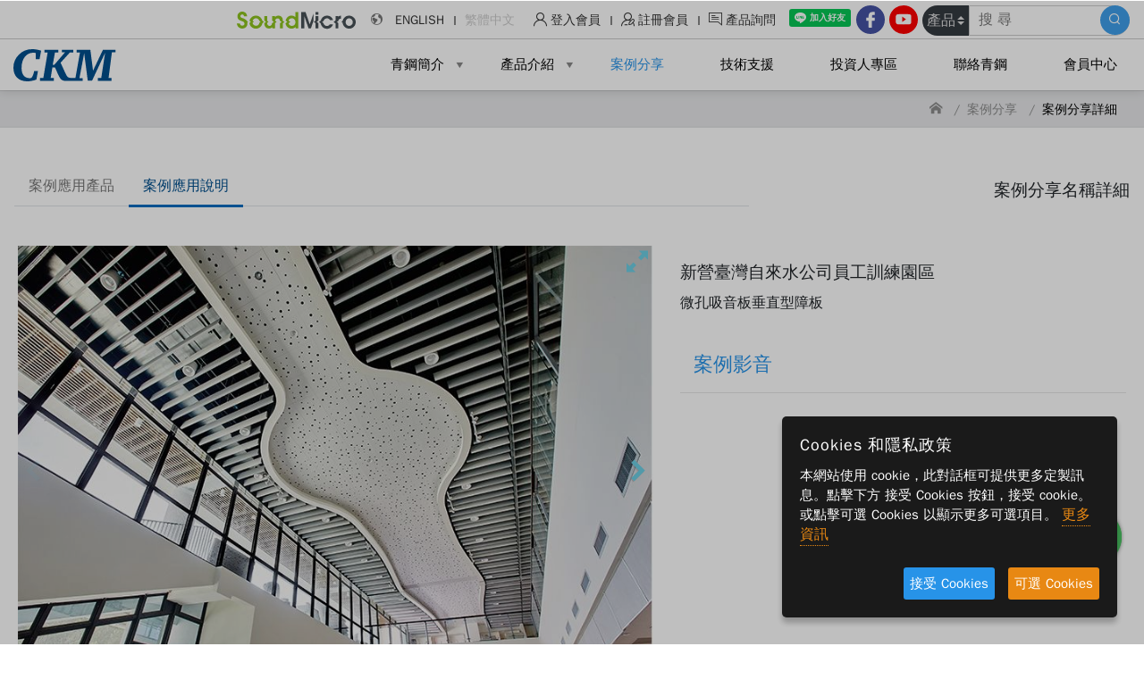

--- FILE ---
content_type: text/html; charset=UTF-8
request_url: https://ckm.com.tw/zh-hant/project-detail.php?id=95
body_size: 3680
content:
<!DOCTYPE html>
<html lang="zh-Hant-TW">
<head>
  <meta charset="UTF-8">
  <meta name="viewport" content="width=device-width, initial-scale=1.0">
  <meta http-equiv="X-UA-Compatible" content="IE=11, chrome=1">
  <link rel="shortcut icon" type="image/x-icon" href="images/favicon.ico">
  <link rel="icon" type="image/png" href="./images/favicon-192.png" sizes="192x192">
  <link rel="apple-touch-icon" sizes="180x180" href="./images/favicon-180.png" type="images/png">
  <link rel="stylesheet" href="js/slick/slick.min.css" media="screen" type="text/css">
  <link rel="stylesheet" href="js/venobox/venobox.css" media="screen" type="text/css">
  <link rel="stylesheet" href="js/fotorama/fotorama.css" media="screen">
  <link rel="stylesheet" href="css/bootstrap.min.css" media="screen" type="text/css">
  <link rel="stylesheet" href="css/layout.min.css" media="screen" type="text/css">
  <link rel="stylesheet" href="css/menu.min.css" media="screen" type="text/css">
  <meta name="google-site-verification" content="J1Q0MCbQWKe9tEXfSEWtX07ZicHqcli6HElL-4fb5Vc" />
<meta name="google" content="notranslate">
<meta name="google" value="notranslate">
<meta name="robots" content="index, follow">
<meta name="googlerobot" content="index, follow">
<meta name="keyword" content="天花板輕鋼架、隔間輕鋼架、金屬天花板、無塵室金屬隔間">
<meta name="description" content="本公司創立於民國71年，生產銷售高耐火性之金屬建材，為國內主要天花板輕鋼架生產大廠，亦是亞洲最大輕鋼架專業生產廠商。營業項目：有天花板輕鋼架、隔間輕鋼架、金屬天花板及無塵室金屬隔間、組合室系列產品。">
<title>青鋼應用材料-天花板輕鋼架、隔間輕鋼架、金屬天花板、無塵室金屬隔間</title>
<!-- Global site tag (gtag.js) - Google Analytics -->
<script async src="https://www.googletagmanager.com/gtag/js?id=UA-168070033-1"></script>
<script>
  window.dataLayer = window.dataLayer || [];
  function gtag(){dataLayer.push(arguments);}
  gtag('js', new Date());

  gtag('config', 'UA-168070033-1');
</script>

</head>
<body class="eupopup eupopup-top eupopup-color-default">
<!-- <div id="skrollr-body"></div> -->
<input type="checkbox" id="m-ctrl" hidden>
<nav class="gw bg-white">
  <div class="gw">
    <div class="container">
      <div class="row justify-content-between align-items-center">


        
<div class="menu">
  <label for="m-ctrl"></label>
  <div class="ui px-lg-3">
    <div class="w-100 d-lg-none d-xx-block pt-2 text-right px-3">
      <label for="m-ctrl" class="mb-0 sprite size--30 icon-close mt-1"></label>
    </div>
    <div class="container px-xl-0">
      <div class="row justify-content-lg-end justify-content-xx-center align-items-center">

        <div class="ico-wrap text-lg-left text-xx-center px-lg-0 px-xx-2">
          <a href="http://www.ckm.com.tw/zh-hant/prod.php?id=30&amp;parent_id=46&amp;grand_id=14" class="sound-micro d-lg-inline-block d-xx-none"  target="_blank"></a>
                    <div class="lang-wrap mt-lg-0 mt-xx-3">
            <a href="/en" class="en">ENGLISH</a>
            <a href="javascript:;" class="tw">繁體中文</a>
          </div>
          <div class="members py-lg-0 py-xx-2 px-1">
            <a  href="memberlogin.php">
              <i class="icon-member"></i>
              <span>登入會員</span>
            </a>
            <a  href="member-register.php">
              <i class="icon-reguister"></i>
              <span>註冊會員</span>
            </a>
            <a class="btn-inquiry" href="inquiry.php">
              <i class="icon-inquiry-outline"></i>
              <span>產品詢問</span>
            </a>

            
          </div>
          <!--members-->
          <div class="socials py-lg-0 py-xx-2">
            <a class="social align-middle"><div class="line-it-button" data-lang="zh_Hant" data-type="friend" data-env="REAL"   data-lineId="@971okydd" style="display: none;"></div><script src="https://www.line-website.com/social-plugins/js/thirdparty/loader.min.js" async="async" defer="defer"></script></a> 
            <a href="https://www.facebook.com/ckm.corp" class="social fb sprite size--30"></a>
            <a href="https://www.youtube.com/user/ckm198271" class="social youtube sprite size--30"></a>
            
          </div>
          <!--socials-->
          <div class="search-wrap">
            <form method="get" id="top-search" action="keyword.php">
              <div>
                <select id="top-search-select" class="custom-select" name="type">
                  <option value="1">產品</option>
                  <option value="2">案例</option>
                </select>
                <input value="" type="text" id="top-search-input" name="keyword" required autocomplete="off" placeholder="搜 尋">
                <button type="submit"></button>
              </div>


            </form>
          </div>
          <!--search-->
        </div>
        <!--ico-wrap-->
      </div>
      <!--row-->
    </div>
    <!--container-->
  </div>
  <!--ui-->
  <div class="gw menu-content"></div>
  <!--menu-c-->
</div><!--menu-->

        <div class="col-auto py-lg-0 py-xx-3">
          <h1 class="mb-0">
            <a href="index.php" class="logo"></a>
          </h1>
        </div><!--auto-->
        <div class="col-auto py-lg-0 py-xx-2 d-lg-none d-xx-inline-block">
          <a href="http://www.ckm.com.tw/zh-hant/prod.php?id=30&amp;parent_id=46&amp;grand_id=14" class="sound-micro d-md-xx-none d-xx-inline-block"  target="_blank"></a>
                    <label for="m-ctrl" class="sprite size--40 icon-menu"></label>
        </div><!--auto-->
      </div><!--row-->
    </div><!--container-->
  </div><!--gw-->

</nav><!--nav-->




        <header class="gw ov-h">
          <div class="gw site-slides header-slides remove-pd pj">
                        </div><!--slide-->
          </div><!--slides-->

          <div class="gw breamcrumb-wrap">
            <div class="gw breadcrumb  mb-0 rounded-0">
              <div class="container text-right">
                <a href="index.php" class="breadcrumb-item icon-home"></a>
                <a href="projects.php" class="breadcrumb-item">案例分享</a>
                <a href="#0" class="breadcrumb-item active">案例分享詳細</a
              </div>
            </div><!--breadcrumb-->
          </div><!--gw-->
        </header>
        <main class="gw ov-h bg-faded">
          <article class="gw  bg-white pos-r py-5 mh-70">

             <section class="container px-3 mb-lg-5 mb-xx-3 pos-r mh-70">

                <div class="gw">
                  <div class="row mb-3">
                    <div class="col-lg-4 col-xx-12 pt-2 text-lg-right text-xx-center order-lg-2 order-xx-0">
                       <h5 class="font-weight-bold">案例分享名稱詳細</h5>
                    </div><!--4-->
                    <div class="col-lg-8  col-xx-12 order-1">
                      <ul class="nav nav-tabs project-detail justify-content-lg-start justify-content-xx-center"  role="tablist">
                        <li class="nav-item">
                          <a class="nav-link "  data-toggle="tab" href="#app" role="tab" aria-selected="true">案例應用產品</a>
                        </li>
                        <li class="nav-item">
                          <a class="nav-link active"  data-toggle="tab" href="#desc" role="tab" aria-selected="true">案例應用說明</a>
                        </li>

                      </ul>
                    </div><!--8-->
                  </div><!--row-->
                </div><!--gw-->
                <div class="gw">
                  <div class="tab-content w-100 project-detail" id="myTabContent">
                    <div class="gw tab-pane fade pt-4 px-1" id="app" role="tabpanel">
                     <div class="row prod-wrap">
                                              <div class="col-xl-3 col-lg-4 col-md-4 col-xs-6 col-xx-12 bg-white bg-clip mb-4">
                         <a href="prod-item.php?id=88&parent_id=31&grand_id=46&great_grand_id=14&great_grand_id=14" class="d-block">
                           <div class="abimg-16n16 bg-white">
                             <img src="/data/uploads/02779595139d670fbbd2ef2b85a62a41.jpg" alt="微孔吸音板垂直型障板">
                           </div>
                           <div class="gw">
                             <h6>微孔吸音板垂直型障板</h6>
                           </div>
                         </a>
                       </div><!--4-->
                                            </div><!--row-->
                    </div><!--tab-->
                    <div class="gw tab-pane fade pt-4 px-1 active  show" id="desc" role="tabpanel">
                       <div class="row">
                         <div class="col-xl-8 col-lg-7">

                            <div class="media flex-wrap">
                              <!--
                               <img src="images/projects/iconNcRb_05.jpg" alt="">
                               <img src="images/projects/casestudy13.jpg" alt="">
                               -->

                              <div class="fotorama prj gw mb-3" data-nav="thumbs" data-allowfullscreen="true" data-autoplay="false" data-minwidth="100%"  data-fit="contain">
                                                                                                    <img src="/data/uploads/221024cd3f9f522e6e50f97f2161209b.jpg" alt="row.name">
                                                                                                      <img src="/data/uploads/41cb216b9dadb9b244443414fa2e24f6.jpg" alt="row.name">
                                                                                                      <img src="/data/uploads/09938f81ee91a38f192fefbe9772f281.jpg" alt="row.name">
                                                                                                                                                                                                      </div>

                            </div><!--flex-wrap-->
                         </div><!--col-->
                         <div class="col-xl-4 col-lg-5 col-xx-12  mt-lg-3 mt-xx-5 pb-5">
                            <div class="w-100 max-img d-inline-block">

                             <h5>新營臺灣自來水公司員工訓練園區</h5>
                                                            <p>微孔吸音板垂直型障板</p>

                              
                                                           </div><!--d-inline-block-->

                           <div class="media flex-wrap w-100 veno-vid links-only">
                             <h4 class="text-primary w-100">
                               <i class="sprite size--4 download-type r-vid mr-2"></i>
                              <span>案例影音</span>
                               <span class="d-block">
                                 <hr>
                               </span>
                             </h4>
                                                                                                                  </div><!--embed-->

                         </div><!--col-->
                       </div><!--row-->
                    </div><!--tab-->
                  </div><!--tab-content-->
                </div><!--gw-->



             </section><!--countainer-->

             </article>


        </main>
       <footer class="gw bg-white">

       </footer>
  <a href="#m-ctrl" id="top" class="sprite size--40 bg-primary icon-arrowbold-top" data-scroll></a>
  <script src="./js/jquery.min.js"></script>
 <script src="./js/bootstrap.min.js"></script>
 <script src="./js/jquery.ihavecookies.js"></script>
 <script src="./js/ihavecookies-fuc.min.js"></script>
 <script src="./js/page-use.js"></script>
 <script src="./js/dist/viewer.min.js"></script>
 <script src="./js/fotorama/fotorama.js"></script>
 <script src="./js/dist/jquery-viewer.min.js"></script>
 <!-- <script src="./js/skrollr.min.js"></script> -->
 <script src="./js/slick/slick.min.js"></script>
 <script src="./js/slick-func.min.js"></script>
<script src="./js/venobox/venobox.min.js"></script>

 <script src="./js/script.min.js"></script>

 <script>

  function loadingElm() {
           var navMenu = $('.menu-content'),
           footer = $('footer'),
           htmlLang = $('html').attr('lang');

           switch (htmlLang) {
             case 'en':
             navMenu.load('nav-footer.php #menu-en > *', function () {

              addActive();
              menuChangeSize();
              CKMmenu();
             });
             footer.load('nav-footer.php #footer-en > *', function() {
               outlinks();// a 連結如果是 http 開頭時，click 要另開視窗
             });
             break;

             case 'zh-Hant-TW':
             navMenu.load('nav-footer.php #menu-tw > *', function () {
              addActive();
              menuChangeSize();
              CKMmenu();
             });
             footer.load('nav-footer.php #footer-tw > *', function() {
               outlinks();// a 連結如果是 http 開頭時，click 要另開視窗
             });
             break;

              }
         } loadingElm();





  $('.smoove').each(function(i) {
    $(this).smoove({
      offset: '28vh',
      min_width: 320
    })
  });

  </script>
 <!-- Load Facebook SDK for JavaScript -->
 <div id="fb-root"></div>
 <script>
   window.fbAsyncInit = function() {
     FB.init({
       xfbml : true,
       version : 'v4.0'
     });
   };

   (function(d, s, id) {
     var js, fjs = d.getElementsByTagName(s)[0];
     if (d.getElementById(id)) return;
     js = d.createElement(s); js.id = id;
     js.src = 'https://connect.facebook.net/zh_TW/sdk/xfbml.customerchat.js';
     fjs.parentNode.insertBefore(js, fjs);
   }(document, 'script', 'facebook-jssdk'));</script>

   <!-- Your customer chat code -->
   <div class="fb-customerchat"
   attribution=setup_tool
   page_id="401671743722625"
   logged_in_greeting="您好！我們能如何協助你？"
   logged_out_greeting="您好！我們能如何協助你？"
   greeting_dialog_display="hide">
 </div>

</body>
</html>


--- FILE ---
content_type: text/html; charset=UTF-8
request_url: https://ckm.com.tw/zh-hant/nav-footer.php
body_size: 2104
content:
  <div id="menu-tw">
      
    <div class="sidetool-warp">
      <a href="https://lin.ee/vTsmthD" target="_blank"><img src="./images/lineapp.png" alt=""></a>
    </div>
    
    <ul>
      <li>
        <input type="radio" id="about" name="sub-ctrl" hidden>
        <a href="about-aboutus.php" class="">青鋼簡介</a>
        <label for="about"></label>
        <div class="sub-menu">
          <a href="about-milestones.php">企業沿革</a>
          <a href="about-capacity.php">核心能力</a>
          <a href="about-equipment.php">檢測與設備</a>
          <a href="about-certifications.php">技術與證書</a>
          <a href="about-news.php">新聞中心</a>

        </div>
      </li>
      <li>
        <input type="radio" hidden id="products" name="sub-ctrl">
        <a href="#0" class="">產品介紹</a>
        <label for="products"></label>
        <div class="sub-menu shit-menu">
          <div class="avb-wrap">
                        <dl>
                <dt>輕鋼架系統</dt>
                                <dd>
                <div class="media w-100 flex-wrap">
                                    
                                                <div>
                            <bdo dir="ltr" class="d-block">天花板輕鋼架</bdo>
                                                        <a href="prod.php?id=12&amp;parent_id=35&amp;grand_id=13">平面天花板輕鋼架 </a>
                                                        <a href="prod.php?id=14&amp;parent_id=35&amp;grand_id=13">線槽類天花板輕鋼架</a>
                                                        <a href="prod.php?id=15&amp;parent_id=35&amp;grand_id=13">重度抗震天花板輕鋼架</a>
                                                    </div>
                                        
                                    
                                                <div>
                            <bdo dir="ltr" class="d-block">隔間輕鋼架</bdo>
                                                        <a href="prod.php?id=16&amp;parent_id=36&amp;grand_id=13">一般式隔間</a>
                                                        <a href="prod.php?id=35&amp;parent_id=36&amp;grand_id=13">管道式隔間</a>
                                                    </div>
                                        
                                    
                                                <div>
                            <bdo dir="ltr" class="d-block">暗架系統</bdo>
                                                        <a href="prod.php?id=17&amp;parent_id=37&amp;grand_id=13">暗架系統</a>
                                                    </div>
                                        
                                </div>
                </dd>
                            </dl>
                        <dl>
                <dt>金屬天花板</dt>
                                <dd>
                <div class="media w-100 flex-wrap">
                                    
                                                <div>
                            <bdo dir="ltr" class="d-block">方塊金屬天花</bdo>
                                                        <a href="prod.php?id=18&amp;parent_id=38&amp;grand_id=14">平板方塊金屬天花</a>
                                                        <a href="prod.php?id=19&amp;parent_id=38&amp;grand_id=14">沖孔方塊金屬天花</a>
                                                        <a href="prod.php?id=20&amp;parent_id=38&amp;grand_id=14">浮雕方塊金屬天花</a>
                                                        <a href="prod.php?id=21&amp;parent_id=38&amp;grand_id=14">菱形網方塊金屬天花</a>
                                                    </div>
                                        
                                    
                                                <div>
                            <bdo dir="ltr" class="d-block">造型金屬天花</bdo>
                                                        <a href="prod.php?id=22&amp;parent_id=39&amp;grand_id=14">障板天花</a>
                                                        <a href="prod.php?id=23&amp;parent_id=39&amp;grand_id=14">曲型天花</a>
                                                        <a href="prod.php?id=24&amp;parent_id=39&amp;grand_id=14">C型框架天花</a>
                                                        <a href="prod.php?id=25&amp;parent_id=39&amp;grand_id=14">蜂巢金屬天花</a>
                                                        <a href="prod.php?id=26&amp;parent_id=39&amp;grand_id=14">鋁擠型造型天花</a>
                                                        <a href="prod.php?id=27&amp;parent_id=39&amp;grand_id=14">特殊造型天花</a>
                                                    </div>
                                        
                                    
                                                <div>
                            <bdo dir="ltr" class="d-block">條狀天花</bdo>
                                                        <a href="prod.php?id=28&amp;parent_id=40&amp;grand_id=14">卡麗板天花</a>
                                                        <a href="prod.php?id=29&amp;parent_id=40&amp;grand_id=14">流明系列</a>
                                                    </div>
                                        
                                    
                                                <div>
                            <bdo dir="ltr" class="d-block">SoundMicro微孔吸音板</bdo>
                                                        <a href="prod.php?id=30&amp;parent_id=46&amp;grand_id=14">微孔吸音板平板系列</a>
                                                        <a href="prod.php?id=31&amp;parent_id=46&amp;grand_id=14">微孔吸音板障板系列</a>
                                                        <a href="prod.php?id=41&amp;parent_id=46&amp;grand_id=14">微孔吸音板曲型天花</a>
                                                        <a href="prod.php?id=33&amp;parent_id=46&amp;grand_id=14">微孔吸音板蜂巢金屬天花</a>
                                                        <a href="prod.php?id=101&amp;parent_id=46&amp;grand_id=14">微孔吸音板吸音牆系列</a>
                                                        <a href="prod.php?id=100&amp;parent_id=46&amp;grand_id=14">微孔吸音板客製化造型</a>
                                                        <a href="prod.php?id=99&amp;parent_id=46&amp;grand_id=14">微孔幾何吸音體</a>
                                                    </div>
                                        
                                </div>
                </dd>
                            </dl>
                                  </div><!--a\b-->
          <!--   <a href="prod-exposed.php">天花板輕鋼架系統</a>
            <a href="prod-concealed.php">暗架系統</a>
            <a href="prod-partition.php">隔間輕鋼架系統</a>
            <a href="prod-metal.php">金屬天花系統</a>
            <a href="prod-acoustical.php">微孔吸音板系統</a>
            <a href="prods-new.php">預留新產品</a> -->
        </div>
        <div class="sub-menu">
            
        </div>
      </li>
      <li>
        <!-- <input type="radio" hidden id="projects" name="sub-ctrl"> -->
        <a href="projects.php" class="">案例分享</a>
        <!-- <label for="projects"></label>
        <div class="sub-menu">
          <a href="project-annual.php">年度時間案例</a>
        </div> -->
      </li>
      <li>

        <a href="download.php">技術支援</a>

      </li>
      <li><a href="investment.php">投資人專區</a></li>
      <li>
         <a href="contact.php">聯絡青鋼</a></li>
         <li>
                      <a href="memberlogin.php">會員中心</a>
                      
         </li>
    </ul>

array(11) {
  [&quot;head_office_address&quot;]=&gt;
  string(37) &quot;720008台南市官田區工業路9號&quot;
  [&quot;head_office_tel&quot;]=&gt;
  string(10) &quot;06 6986623&quot;
  [&quot;head_office_fax&quot;]=&gt;
  string(10) &quot;06 6990272&quot;
  [&quot;taipei_office_address&quot;]=&gt;
  string(43) &quot;242030 新北市新莊區中央路299號18F&quot;
  [&quot;taipei_office_tel&quot;]=&gt;
  string(11) &quot;02 29902081&quot;
  [&quot;taipei_office_fax&quot;]=&gt;
  string(11) &quot;02 29902082&quot;
  [&quot;tv_office_address&quot;]=&gt;
  string(52) &quot;744092 台南市新市區豐華里5鄰看西路18號&quot;
  [&quot;tv_office_tel&quot;]=&gt;
  string(10) &quot;06 5890550&quot;
  [&quot;tv_office_fax&quot;]=&gt;
  string(10) &quot;06 5890660&quot;
  [&quot;sound_micro_link&quot;]=&gt;
  string(69) &quot;http://www.ckm.com.tw/zh-hant/prod.php?id=30&amp;parent_id=46&amp;grand_id=14&quot;
  [&quot;sales_mail&quot;]=&gt;
  string(69) &quot;ckm@mail.ckm.com.tw,cherrychen@mail.ckm.com.tw,comanwebplay@gmail.com&quot;
}

 </div><!--menu-tw-->
 <div id="footer-tw">
 <div class="sidetool-warp">
      <a href="https://lin.ee/vTsmthD" target="_blank"><img src="./images/lineapp.png" alt=""></a>
    </div>
    
   <div class="container px-xl-3 px-md-4 px-xx-3 pt-4">
     <div class="row justify-content-lg-between justify-content-xx-center">
      <div class="col-xl-5 col-lg-4 col-md-7 col-sm-9 col-xs-11 col-xx-12 text-lg-left text-xx-center mb-2 pl-xl-5">
        <span class="full-logo"></span>

      </div><!--5--->
      <div class="col-12 d-lg-none d-xx-inline-block">&ensp;</div>
      <div class="col-xl-7 col-lg-8 col-md-10 col-sm-11 mt-2">
        <div class="row justify-content-md-between justify-content-xx-center">
          <div class="col-lg-12 text-md-left text-xx-center">
              <h6 class="mb-3 ">總公司 / 台灣</h6>
            <div class="media w-100 flex-wrap justify-content-md-between justify-content-xx-center">
            <div class="mb-1  col-xl-6 col-md-6 col-sm-12 col-xx-10 px-0">
              <strong class="d-block font-weight-bold">地 址</strong>
             <p><a href="https://www.google.com.tw/maps/place/720008台南市官田區工業路9號" target="_blank">720008台南市官田區工業路9號</a></p>
        </div><!--crop-->

        <div class="mb-1 col-xl-3 col-lg-3 col-md-3 col-sm-auto">
          <strong class="d-block font-weight-bold">電 話</strong>
         <p class="">
           <a href="tel:06 6986623">06 6986623</a>
         </p>
          </div><!--crop-->

          <div class="mb-1  col-xl-3 col-lg-3 col-md-3 col-sm-auto">
            <strong class="d-block font-weight-bold">傳 真</strong>
           <p>06 6990272</p>
            </div><!--crop-->
        </div><!--gw-->
          </div><!--col-->

         <div class="col-lg-12 text-md-left text-xx-center">
             <h6 class="mb-2">台北營業處</h6>
            <div class="media w-100 flex-wrap justify-content-md-between justify-content-xx-center">
             <div class="mb-1  col-xl-6 col-md-6 col-sm-12 col-xx-10 px-0">
               <strong class="d-block font-weight-bold">地 址</strong>
              <p><a href="https://www.google.com.tw/maps/place/242030 新北市新莊區中央路299號18F" target="_blank">242030 新北市新莊區中央路299號18F</a></p>
          </div><!--crop-->

          <div class="mb-1 col-xl-3 col-lg-3 col-md-3 col-sm-auto">
            <strong class="d-block font-weight-bold">電 話</strong>
           <p class="">
             <a href="tel:02 29902081">02 29902081</a>
           </p>
            </div><!--crop-->

            <div class="mb-1  col-xl-3 col-lg-3 col-md-3 col-sm-auto">
              <strong class="d-block font-weight-bold">傳 真</strong>
             <p>02 29902082</p>
              </div><!--crop-->
          </div><!--gw-->
          </div><!--col-->

         <div class="col-lg-12 text-md-left text-xx-center">
             <h6 class="mb-2">樹谷廠</h6>
            <div class="media w-100 flex-wrap justify-content-md-between justify-content-xx-center">
             <div class="mb-1  col-xl-6 col-md-6 col-sm-12 col-xx-10 px-0">
               <strong class="d-block font-weight-bold">地 址</strong>
              <p><a href="https://www.google.com.tw/maps/place/744092 台南市新市區豐華里5鄰看西路18號" target="_blank">744092 台南市新市區豐華里5鄰看西路18號</a></p>
          </div><!--crop-->

          <div class="mb-1 col-xl-3 col-lg-3 col-md-3 col-sm-auto">
            <strong class="d-block font-weight-bold">電 話</strong>
           <p class="">
             <a href="tel:06 5890550">06 5890550</a>
           </p>
            </div><!--crop-->

            <div class="mb-1  col-xl-3 col-lg-3 col-md-3 col-sm-auto">
              <strong class="d-block font-weight-bold">傳 真</strong>
             <p>06 5890660</p>
              </div><!--crop-->
          </div><!--gw-->
          </div><!--col-->
        </div><!--row-->
      </div><!--9-->



     </div><!--row-->


   </div><!--container-->
   <div class="gw">
     <div class="container px-xl-3 px-md-4 px-xx-3 pb-2 pt-2">

       <div class="row justify-content-lg-end justify-content-xx-center">
         <div class="col-xl-7 col-lg-8 col-md-10 col-sm-11 text-lg-left text-xx-center">
             <p clas="mb-0 col-sm-auto col-xx-12 px-0 ">青鋼應用材料公司 版權所有，保留所有權利
             <span class="d-lg-inline-block d-xx-block align-middle mb-1 ml-lg-2 mt-lg-0 mt-xx-3"><a href="policy.php" class="align-middle" target="new">法律政策</a> |
             <a href="contact.php" class="align-middle" target="new">聯絡我們</a></span>
               <small class="d-lg-inline-block d-xx-block  mt-lg-0 mt-xx-1 ml-lg-2">
                 Design by&emsp;<a href="http://www.coman.com.tw/" class="" target="new">COMAN</a>
                 &ensp;|&ensp;<a href="http://mitsources.com/" class="" target="new">MITSOURCE</a>
               </small>
             </p>

         </div><!--8-->



       </div><!--row-->
     </div>
     
   </div>
   
    
 </div><!--footer-en-->
 

 


--- FILE ---
content_type: text/html; charset=UTF-8
request_url: https://ckm.com.tw/zh-hant/nav-footer.php
body_size: 2104
content:
  <div id="menu-tw">
      
    <div class="sidetool-warp">
      <a href="https://lin.ee/vTsmthD" target="_blank"><img src="./images/lineapp.png" alt=""></a>
    </div>
    
    <ul>
      <li>
        <input type="radio" id="about" name="sub-ctrl" hidden>
        <a href="about-aboutus.php" class="">青鋼簡介</a>
        <label for="about"></label>
        <div class="sub-menu">
          <a href="about-milestones.php">企業沿革</a>
          <a href="about-capacity.php">核心能力</a>
          <a href="about-equipment.php">檢測與設備</a>
          <a href="about-certifications.php">技術與證書</a>
          <a href="about-news.php">新聞中心</a>

        </div>
      </li>
      <li>
        <input type="radio" hidden id="products" name="sub-ctrl">
        <a href="#0" class="">產品介紹</a>
        <label for="products"></label>
        <div class="sub-menu shit-menu">
          <div class="avb-wrap">
                        <dl>
                <dt>輕鋼架系統</dt>
                                <dd>
                <div class="media w-100 flex-wrap">
                                    
                                                <div>
                            <bdo dir="ltr" class="d-block">天花板輕鋼架</bdo>
                                                        <a href="prod.php?id=12&amp;parent_id=35&amp;grand_id=13">平面天花板輕鋼架 </a>
                                                        <a href="prod.php?id=14&amp;parent_id=35&amp;grand_id=13">線槽類天花板輕鋼架</a>
                                                        <a href="prod.php?id=15&amp;parent_id=35&amp;grand_id=13">重度抗震天花板輕鋼架</a>
                                                    </div>
                                        
                                    
                                                <div>
                            <bdo dir="ltr" class="d-block">隔間輕鋼架</bdo>
                                                        <a href="prod.php?id=16&amp;parent_id=36&amp;grand_id=13">一般式隔間</a>
                                                        <a href="prod.php?id=35&amp;parent_id=36&amp;grand_id=13">管道式隔間</a>
                                                    </div>
                                        
                                    
                                                <div>
                            <bdo dir="ltr" class="d-block">暗架系統</bdo>
                                                        <a href="prod.php?id=17&amp;parent_id=37&amp;grand_id=13">暗架系統</a>
                                                    </div>
                                        
                                </div>
                </dd>
                            </dl>
                        <dl>
                <dt>金屬天花板</dt>
                                <dd>
                <div class="media w-100 flex-wrap">
                                    
                                                <div>
                            <bdo dir="ltr" class="d-block">方塊金屬天花</bdo>
                                                        <a href="prod.php?id=18&amp;parent_id=38&amp;grand_id=14">平板方塊金屬天花</a>
                                                        <a href="prod.php?id=19&amp;parent_id=38&amp;grand_id=14">沖孔方塊金屬天花</a>
                                                        <a href="prod.php?id=20&amp;parent_id=38&amp;grand_id=14">浮雕方塊金屬天花</a>
                                                        <a href="prod.php?id=21&amp;parent_id=38&amp;grand_id=14">菱形網方塊金屬天花</a>
                                                    </div>
                                        
                                    
                                                <div>
                            <bdo dir="ltr" class="d-block">造型金屬天花</bdo>
                                                        <a href="prod.php?id=22&amp;parent_id=39&amp;grand_id=14">障板天花</a>
                                                        <a href="prod.php?id=23&amp;parent_id=39&amp;grand_id=14">曲型天花</a>
                                                        <a href="prod.php?id=24&amp;parent_id=39&amp;grand_id=14">C型框架天花</a>
                                                        <a href="prod.php?id=25&amp;parent_id=39&amp;grand_id=14">蜂巢金屬天花</a>
                                                        <a href="prod.php?id=26&amp;parent_id=39&amp;grand_id=14">鋁擠型造型天花</a>
                                                        <a href="prod.php?id=27&amp;parent_id=39&amp;grand_id=14">特殊造型天花</a>
                                                    </div>
                                        
                                    
                                                <div>
                            <bdo dir="ltr" class="d-block">條狀天花</bdo>
                                                        <a href="prod.php?id=28&amp;parent_id=40&amp;grand_id=14">卡麗板天花</a>
                                                        <a href="prod.php?id=29&amp;parent_id=40&amp;grand_id=14">流明系列</a>
                                                    </div>
                                        
                                    
                                                <div>
                            <bdo dir="ltr" class="d-block">SoundMicro微孔吸音板</bdo>
                                                        <a href="prod.php?id=30&amp;parent_id=46&amp;grand_id=14">微孔吸音板平板系列</a>
                                                        <a href="prod.php?id=31&amp;parent_id=46&amp;grand_id=14">微孔吸音板障板系列</a>
                                                        <a href="prod.php?id=41&amp;parent_id=46&amp;grand_id=14">微孔吸音板曲型天花</a>
                                                        <a href="prod.php?id=33&amp;parent_id=46&amp;grand_id=14">微孔吸音板蜂巢金屬天花</a>
                                                        <a href="prod.php?id=101&amp;parent_id=46&amp;grand_id=14">微孔吸音板吸音牆系列</a>
                                                        <a href="prod.php?id=100&amp;parent_id=46&amp;grand_id=14">微孔吸音板客製化造型</a>
                                                        <a href="prod.php?id=99&amp;parent_id=46&amp;grand_id=14">微孔幾何吸音體</a>
                                                    </div>
                                        
                                </div>
                </dd>
                            </dl>
                                  </div><!--a\b-->
          <!--   <a href="prod-exposed.php">天花板輕鋼架系統</a>
            <a href="prod-concealed.php">暗架系統</a>
            <a href="prod-partition.php">隔間輕鋼架系統</a>
            <a href="prod-metal.php">金屬天花系統</a>
            <a href="prod-acoustical.php">微孔吸音板系統</a>
            <a href="prods-new.php">預留新產品</a> -->
        </div>
        <div class="sub-menu">
            
        </div>
      </li>
      <li>
        <!-- <input type="radio" hidden id="projects" name="sub-ctrl"> -->
        <a href="projects.php" class="">案例分享</a>
        <!-- <label for="projects"></label>
        <div class="sub-menu">
          <a href="project-annual.php">年度時間案例</a>
        </div> -->
      </li>
      <li>

        <a href="download.php">技術支援</a>

      </li>
      <li><a href="investment.php">投資人專區</a></li>
      <li>
         <a href="contact.php">聯絡青鋼</a></li>
         <li>
                      <a href="memberlogin.php">會員中心</a>
                      
         </li>
    </ul>

array(11) {
  [&quot;head_office_address&quot;]=&gt;
  string(37) &quot;720008台南市官田區工業路9號&quot;
  [&quot;head_office_tel&quot;]=&gt;
  string(10) &quot;06 6986623&quot;
  [&quot;head_office_fax&quot;]=&gt;
  string(10) &quot;06 6990272&quot;
  [&quot;taipei_office_address&quot;]=&gt;
  string(43) &quot;242030 新北市新莊區中央路299號18F&quot;
  [&quot;taipei_office_tel&quot;]=&gt;
  string(11) &quot;02 29902081&quot;
  [&quot;taipei_office_fax&quot;]=&gt;
  string(11) &quot;02 29902082&quot;
  [&quot;tv_office_address&quot;]=&gt;
  string(52) &quot;744092 台南市新市區豐華里5鄰看西路18號&quot;
  [&quot;tv_office_tel&quot;]=&gt;
  string(10) &quot;06 5890550&quot;
  [&quot;tv_office_fax&quot;]=&gt;
  string(10) &quot;06 5890660&quot;
  [&quot;sound_micro_link&quot;]=&gt;
  string(69) &quot;http://www.ckm.com.tw/zh-hant/prod.php?id=30&amp;parent_id=46&amp;grand_id=14&quot;
  [&quot;sales_mail&quot;]=&gt;
  string(69) &quot;ckm@mail.ckm.com.tw,cherrychen@mail.ckm.com.tw,comanwebplay@gmail.com&quot;
}

 </div><!--menu-tw-->
 <div id="footer-tw">
 <div class="sidetool-warp">
      <a href="https://lin.ee/vTsmthD" target="_blank"><img src="./images/lineapp.png" alt=""></a>
    </div>
    
   <div class="container px-xl-3 px-md-4 px-xx-3 pt-4">
     <div class="row justify-content-lg-between justify-content-xx-center">
      <div class="col-xl-5 col-lg-4 col-md-7 col-sm-9 col-xs-11 col-xx-12 text-lg-left text-xx-center mb-2 pl-xl-5">
        <span class="full-logo"></span>

      </div><!--5--->
      <div class="col-12 d-lg-none d-xx-inline-block">&ensp;</div>
      <div class="col-xl-7 col-lg-8 col-md-10 col-sm-11 mt-2">
        <div class="row justify-content-md-between justify-content-xx-center">
          <div class="col-lg-12 text-md-left text-xx-center">
              <h6 class="mb-3 ">總公司 / 台灣</h6>
            <div class="media w-100 flex-wrap justify-content-md-between justify-content-xx-center">
            <div class="mb-1  col-xl-6 col-md-6 col-sm-12 col-xx-10 px-0">
              <strong class="d-block font-weight-bold">地 址</strong>
             <p><a href="https://www.google.com.tw/maps/place/720008台南市官田區工業路9號" target="_blank">720008台南市官田區工業路9號</a></p>
        </div><!--crop-->

        <div class="mb-1 col-xl-3 col-lg-3 col-md-3 col-sm-auto">
          <strong class="d-block font-weight-bold">電 話</strong>
         <p class="">
           <a href="tel:06 6986623">06 6986623</a>
         </p>
          </div><!--crop-->

          <div class="mb-1  col-xl-3 col-lg-3 col-md-3 col-sm-auto">
            <strong class="d-block font-weight-bold">傳 真</strong>
           <p>06 6990272</p>
            </div><!--crop-->
        </div><!--gw-->
          </div><!--col-->

         <div class="col-lg-12 text-md-left text-xx-center">
             <h6 class="mb-2">台北營業處</h6>
            <div class="media w-100 flex-wrap justify-content-md-between justify-content-xx-center">
             <div class="mb-1  col-xl-6 col-md-6 col-sm-12 col-xx-10 px-0">
               <strong class="d-block font-weight-bold">地 址</strong>
              <p><a href="https://www.google.com.tw/maps/place/242030 新北市新莊區中央路299號18F" target="_blank">242030 新北市新莊區中央路299號18F</a></p>
          </div><!--crop-->

          <div class="mb-1 col-xl-3 col-lg-3 col-md-3 col-sm-auto">
            <strong class="d-block font-weight-bold">電 話</strong>
           <p class="">
             <a href="tel:02 29902081">02 29902081</a>
           </p>
            </div><!--crop-->

            <div class="mb-1  col-xl-3 col-lg-3 col-md-3 col-sm-auto">
              <strong class="d-block font-weight-bold">傳 真</strong>
             <p>02 29902082</p>
              </div><!--crop-->
          </div><!--gw-->
          </div><!--col-->

         <div class="col-lg-12 text-md-left text-xx-center">
             <h6 class="mb-2">樹谷廠</h6>
            <div class="media w-100 flex-wrap justify-content-md-between justify-content-xx-center">
             <div class="mb-1  col-xl-6 col-md-6 col-sm-12 col-xx-10 px-0">
               <strong class="d-block font-weight-bold">地 址</strong>
              <p><a href="https://www.google.com.tw/maps/place/744092 台南市新市區豐華里5鄰看西路18號" target="_blank">744092 台南市新市區豐華里5鄰看西路18號</a></p>
          </div><!--crop-->

          <div class="mb-1 col-xl-3 col-lg-3 col-md-3 col-sm-auto">
            <strong class="d-block font-weight-bold">電 話</strong>
           <p class="">
             <a href="tel:06 5890550">06 5890550</a>
           </p>
            </div><!--crop-->

            <div class="mb-1  col-xl-3 col-lg-3 col-md-3 col-sm-auto">
              <strong class="d-block font-weight-bold">傳 真</strong>
             <p>06 5890660</p>
              </div><!--crop-->
          </div><!--gw-->
          </div><!--col-->
        </div><!--row-->
      </div><!--9-->



     </div><!--row-->


   </div><!--container-->
   <div class="gw">
     <div class="container px-xl-3 px-md-4 px-xx-3 pb-2 pt-2">

       <div class="row justify-content-lg-end justify-content-xx-center">
         <div class="col-xl-7 col-lg-8 col-md-10 col-sm-11 text-lg-left text-xx-center">
             <p clas="mb-0 col-sm-auto col-xx-12 px-0 ">青鋼應用材料公司 版權所有，保留所有權利
             <span class="d-lg-inline-block d-xx-block align-middle mb-1 ml-lg-2 mt-lg-0 mt-xx-3"><a href="policy.php" class="align-middle" target="new">法律政策</a> |
             <a href="contact.php" class="align-middle" target="new">聯絡我們</a></span>
               <small class="d-lg-inline-block d-xx-block  mt-lg-0 mt-xx-1 ml-lg-2">
                 Design by&emsp;<a href="http://www.coman.com.tw/" class="" target="new">COMAN</a>
                 &ensp;|&ensp;<a href="http://mitsources.com/" class="" target="new">MITSOURCE</a>
               </small>
             </p>

         </div><!--8-->



       </div><!--row-->
     </div>
     
   </div>
   
    
 </div><!--footer-en-->
 

 


--- FILE ---
content_type: text/html; charset=utf-8
request_url: https://social-plugins.line.me/widget/friend?lineId=%40971okydd&lang=zh_Hant&type=friend&id=0&origin=https%3A%2F%2Fckm.com.tw%2Fzh-hant%2Fproject-detail.php%3Fid%3D95&title=%E9%9D%92%E9%8B%BC%E6%87%89%E7%94%A8%E6%9D%90%E6%96%99-%E5%A4%A9%E8%8A%B1%E6%9D%BF%E8%BC%95%E9%8B%BC%E6%9E%B6%E3%80%81%E9%9A%94%E9%96%93%E8%BC%95%E9%8B%BC%E6%9E%B6%E3%80%81%E9%87%91%E5%B1%AC%E5%A4%A9%E8%8A%B1%E6%9D%BF%E3%80%81%E7%84%A1%E5%A1%B5%E5%AE%A4%E9%87%91%E5%B1%AC%E9%9A%94%E9%96%93&env=REAL
body_size: 866
content:
<!DOCTYPE html>
<html lang="zh_Hant">
<head>
      <meta charset="UTF-8">
      <link rel="stylesheet" type="text/css" href="https://www.line-website.com/social-plugins/css/widget.1.27.8.1.css"/>
      <script>
          window.lineIt = {"login":false,"friend":{"friendName":"青鋼應用材料 CKM","invalidOa":false,"pictureUrl":"https://profile.line-scdn.net/0hPJU0xFGyD2V4SRsHzq5xGggZDA9bOFZ3VCdHCkVNVAFELhgzVS9JU0xKV1cRfkk7UH0SCkpNV1B0WngDZh_zUX95UVJBf0AxVC9Jhg","homeUrl":"https://timeline.line.me/user/_ddd3HAjH74YqrAkOR1CwqpWl7iEpm_sEpMGQlgc","timelineID":"_ddd3HAjH74YqrAkOR1CwqpWl7iEpm_sEpMGQlgc","friendCount":2181,"userFriendStatus":{"contactStatus":{"status":"UNSPECIFIED"}},"contactStatus":{"status":"UNSPECIFIED"}}}
      </script>
</head>
<body class="zh_Hant chrome otherOs" style="width: max-content;">
<div class="btnWrap afWrap">
      <button class="btn  on" title="可將青鋼應用材料 CKM加入好友。"><i></i><span class="label"><span class="lang">加入好友</span></span>
      </button>
      <span class="bubble">
            <span class="article  ">
                <span class="num" title="2181">2K</span><a class="icon" href="https://timeline.line.me/user/_ddd3HAjH74YqrAkOR1CwqpWl7iEpm_sEpMGQlgc" target="_blank" title="您可以在青鋼應用材料 CKM的主頁查看其他張貼。"></a>
            </span>
      </span>
</div>
</body>
<script src="https://www.line-website.com/social-plugins/js/widget/button.1.27.8.1.js" async="async" defer="defer" crossorigin="anonymous"></script>
<script src="https://www.line-website.com/social-plugins/js/lib/sentry.1.27.8.1.js" crossorigin="anonymous"></script>
</html>

--- FILE ---
content_type: text/css
request_url: https://ckm.com.tw/zh-hant/js/slick/slick.min.css
body_size: 1560
content:
@import url("icomoon/style.min.css");.slick-slider{position:relative;display:block;box-sizing:border-box;margin-bottom:-8px;overflow:hidden;-webkit-touch-callout:none;-webkit-user-select:none;-khtml-user-select:none;-moz-user-select:none;-ms-user-select:none;user-select:none;-ms-touch-action:pan-y;touch-action:pan-y;-webkit-tap-highlight-color:transparent}.slick-slider.remove-pd .slick-list{margin:0}.slick-slider.remove-pd .slick-slide,.slick-slider.remove-pd .slide{padding-left:0;padding-right:0}.slick-slider.slick-left .slick-list .slick-track{margin-left:0}.slick-list{position:relative;overflow:hidden;display:block;margin:0 -15px;padding:0}.slick-list:focus{outline:none}.slick-list.dragging{cursor:pointer;cursor:hand}.slick-slider .slick-track,.slick-slider .slick-list{-webkit-transform:translate3d(0, 0, 0);-moz-transform:translate3d(0, 0, 0);-ms-transform:translate3d(0, 0, 0);-o-transform:translate3d(0, 0, 0);transform:translate3d(0, 0, 0)}.slick-track{position:relative;left:0;top:0;display:block;margin-left:auto;margin-right:auto}.slick-track:before,.slick-track:after{content:"";display:table}.slick-track:after{clear:both}.slick-loading .slick-track{visibility:hidden}.slick-slide{float:left;height:100%;min-height:1px;display:none}[dir="rtl"] .slick-slide{float:right}.slick-slide.slick-loading img{display:none}.slick-slide.dragging img{pointer-events:none}.slick-initialized .slick-slide{display:block}.slick-loading .slick-slide{visibility:hidden}.slick-vertical .slick-slide{display:block;height:auto;border:1px solid transparent}.slick-arrow.slick-hidden{display:none}.slick-loading .slick-list{background:#fff url("./ajax-loader.gif") center center no-repeat}@font-face{font-family:"slick";src:url("./icomoon/slick.eot");src:url("./icomoon/slick.eot?#iefix") format("embedded-opentype"),url("./icomoon/slick.woff") format("woff"),url("./icomoon/slick.ttf") format("truetype"),url("./icomoon/slick.svg#slick") format("svg");font-weight:normal;font-style:normal}.slick-prev,.slick-next{position:absolute;display:block;height:40px;width:40px;line-height:0px;font-size:0px;cursor:pointer;color:transparent;top:50%;margin-top:-20px;padding:0;border:none;outline:none;transition:all .25s;background-color:rgba(255,255,255,0.88);z-index:5;border-radius:50%;color:#fff}.slick-prev:hover,.slick-prev:focus,.slick-next:hover,.slick-next:focus{outline:none}.slick-prev:hover::before,.slick-prev:focus::before,.slick-next:hover::before,.slick-next:focus::before{font-family:'icomoon'}.slick-prev:hover::after,.slick-prev:focus::after,.slick-next:hover::after,.slick-next:focus::after{animation-play-state:running}.slick-prev.slick-disabled:before,.slick-next.slick-disabled:before{opacity:.25}.slick-prev:before,.slick-next:before{font-family:'icomoon';font-size:25px;color:#000;transition:all ease .3s;display:block}.slick-prev{left:.85rem}[dir="rtl"] .slick-prev{left:auto;right:-1px}.slick-prev:before{content:"\d404"}[dir="rtl"] .slick-prev:before{content:"턂"}.slick-next{right:.85rem}[dir="rtl"] .slick-next{left:-1px;right:auto}.slick-next:before{content:"\d402"}[dir="rtl"] .slick-next:before{content:"턄"}.slick-dotted.slick-slider{margin-bottom:0}.slick-dots{position:absolute;bottom:30px;list-style:none;display:block;text-align:center;padding:0;margin:0;width:100%}.slick-dots li{position:relative;display:inline-block;height:20px;width:30px;margin:0 5px;padding:0;cursor:pointer}.slick-dots li button{border:0;background:transparent;display:block;height:20px;width:30px;outline:none;line-height:0px;font-size:0px;color:transparent;padding:5px;cursor:pointer}.slick-dots li button:hover,.slick-dots li button:focus{outline:none}.slick-dots li button:hover:before,.slick-dots li button:focus:before{opacity:.8}.slick-dots li button:before{position:absolute;top:0;left:0;content:"";width:30px;height:3px;line-height:3px;text-align:center;background-color:#fff;opacity:.5;-webkit-font-smoothing:antialiased;-moz-osx-font-smoothing:grayscale}.slick-dots li.slick-active button:before{opacity:1.0}@keyframes rotate{0%{transform:rotate(0deg)}100%{transform:rotate(360deg)}}[class*="slick-bottom-pagination"]{width:100%;display:block;position:relative;pointer-events:none;height:50px;margin:50px 0;text-align:center;margin-bottom:2rem}[class*="slick-bottom-pagination"] .slick-prev,[class*="slick-bottom-pagination"] .slick-next{width:50px;height:50px;line-height:48px;display:inline-block;border:1px solid rgba(0,0,0,0.15);background-color:rgba(255,255,255,0.7);border-radius:0px;margin:6px 0}[class*="slick-bottom-pagination"] .slick-prev::before{content:"\d104";color:#000 !important;font-size:20px;border:none}[class*="slick-bottom-pagination"] .slick-prev::after{display:none}[class*="slick-bottom-pagination"] .slick-next{border-left:0}[class*="slick-bottom-pagination"] .slick-next::before{content:"\d102";color:#000 !important;font-size:20px}[class*="slick-bottom-pagination"] .slick-next::after{display:none}[class*="slick-bottom-pagination"] button{outline:none;border:0;width:50px;height:50px;content:" ";display:inline-block;position:relative;left:0;right:0;right:0;bottom:0;margin:1px;transition:all ease .3s;pointer-events:painted;cursor:pointer;padding:0}[class*="slick-bottom-pagination"] button.slick-disabled::before,[class*="slick-bottom-pagination"] button.slick-disabled::after{opacity:.4}[class*="slick-bottom-pagination"] button::before{font-family:'icomoon';font-size:22px;transition:all ease .3s;display:block;opacity:1}.slick-bm-pagination{display:block;position:absolute;pointer-events:none;margin-bottom:0px;bottom:0;left:0px;right:0px;padding:0;height:40px;margin-top:10px}.slick-bm-pagination .slick-prev{float:left;border-radius:0%}.slick-bm-pagination .slick-next{float:right;border-radius:0%}.slick-bm-pagination button{outline:none;border:0;width:50px;height:50px;content:" ";display:inline-block;position:relative;left:0;right:0;right:0;bottom:0;margin:1px;transition:all ease .3s;pointer-events:painted;cursor:pointer;padding:0}.slick-bm-pagination button.slick-disabled{background-color:rgba(255,255,255,0.65)}.slick-bm-pagination button::before{font-family:'icomoon';font-size:30px;color:#666;transition:all ease .3s;display:block}.slick-small-pagination{display:block;position:absolute;pointer-events:none;margin-bottom:0px;top:50%;left:12px;right:12px;padding:0;height:40px;margin-top:10px}.slick-small-pagination .slick-prev{float:left;border-radius:0%}.slick-small-pagination .slick-next{float:right;border-radius:0%}.slick-small-pagination button{outline:none;border:0;width:40px;height:40px;content:" ";display:inline-block;background-color:#fff;position:relative;left:0;right:0;right:0;bottom:0;margin:1px;transition:all ease .3s;pointer-events:painted;cursor:pointer;padding:0}.slick-small-pagination button.slick-disabled{background-color:rgba(255,255,255,0.65)}.slick-small-pagination button::before{font-family:'icomoon';font-size:30px;color:#666;transition:all ease .3s;display:block}.slides-info{position:absolute;right:15px;bottom:20%;margin-bottom:80px;transform:rotate(90deg);color:#fff;font-size:14px;font-weight:bold;font-family:sans-serif !important;line-height:1;letter-spacing:3px}.slick-progress{position:absolute;bottom:-26px;right:0;width:46px;height:46px;border-radius:50%;margin:0;margin-right:6.5px;display:block;background-color:rgba(0,0,0,0);content:" ";z-index:10;border:3px solid transparent;border-top-color:#ffc000;box-shadow:1px 1px 0 0 rgba(0,0,0,0.15);pointer-events:none}.start-progress{animation:border-circle 8s ease-in infinite}@keyframes border-circle{0%{transform:rotate(0)}100%{transform:rotate(360deg)}}

/*# sourceMappingURL=slick.min.css.map */

--- FILE ---
content_type: text/css
request_url: https://ckm.com.tw/zh-hant/css/layout.min.css
body_size: 17175
content:
@import url(icomoon/style.min.css);

html {
    scroll-behavior: smooth
}

@media screen and (prefers-reduced-motion:reduce) {
    html {
        scroll-behavior: auto
    }
}

a,
a:hover {
    text-decoration: none
}

button#ihavecookiesBtn {
    margin-left: 0 !important
}

#gdpr-cookie-message {
    position: fixed;
    right: 30px;
    bottom: 30px;
    max-width: 375px;
    background-color: #222;
    padding: 20px;
    border-radius: 5px;
    box-shadow: 0 6px 6px rgba(0, 0, 0, .25);
    margin-left: 30px;
    z-index: 3
}

#gdpr-cookie-message::before {
    top: 0;
    left: 0;
    right: 0;
    bottom: 0;
    position: fixed;
    width: 100%;
    height: 100vh;
    content: " ";
    background-color: rgba(0, 0, 0, .25);
    z-index: -1
}

#gdpr-cookie-message h4 {
    color: #fff;
    font-size: 18px;
    margin-bottom: 10px;
    font-weight: bolder;
    letter-spacing: 1px
}

#gdpr-cookie-message h5 {
    color: #fff;
    font-size: 15px;
    margin-bottom: 10px;
    letter-spacing: 1px
}

#gdpr-cookie-message p,
#gdpr-cookie-message ul {
    color: #fff;
    font-size: 15px;
    line-height: 1.5em
}

#gdpr-cookie-message p:last-child {
    margin-bottom: 0;
    text-align: right
}

#gdpr-cookie-message li {
    width: 49%;
    display: inline-block
}

#gdpr-cookie-message a {
    color: #e88813;
    text-decoration: none;
    font-size: 16px;
    padding-bottom: 2px;
    border-bottom: 1px dotted #e88813;
    transition: all .3s ease-in;
    margin-top: 0 !important
}

#gdpr-cookie-message a:hover {
    color: #fff;
    border-bottom-color: #495057;
    transition: all .3s ease-in
}

#gdpr-cookie-message button,
button#ihavecookiesBtn {
    border: none;
    background-color: #2793e8;
    color: #fff;
    font-size: 15px;
    padding: 7px;
    border-radius: 3px;
    margin-left: 15px;
    cursor: pointer;
    transition: all .3s ease-in;
    margin-top: 10px;
    font-weight: 400
}

#gdpr-cookie-message button:hover {
    background-color: darkenen(#2793e8, 30%);
    color: #fff;
    transition: all .3s ease-in
}

button#gdpr-cookie-advanced {
    background: #e88813;
    color: #fff
}

#gdpr-cookie-message button:disabled {
    opacity: .3
}

#gdpr-cookie-message input[type=checkbox] {
    float: none;
    margin-top: 0;
    margin-right: 5px
}

.header-slides.pj {
    position: relative
}

.header-slides .slick-slide,
.header-slides .slide {
    position: relative;
    overflow: hidden
}

.header-slides.pj .bnr-flex {
    width: 100%;
    height: 72vh;
    min-height: 500px;
    position: relative;
    margin: 0 !important;
    display: block;
    float: left
}

.header-slides.pj .bnr-flex::before {
    position: absolute;
    width: 50%;
    height: 65px;
    bottom: 0;
    left: -30px;
    content: " ";
    transform: skewX(25deg);
    background-color: rgba(0, 0, 0, .45)
}

.header-slides.pj .bnr-flex .row {
    height: 72vh;
    min-height: 500px;
    align-items: flex-end
}

.header-slides.pj .bnr-flex .row [class*=col] {
    padding-bottom: .5rem
}

.header-slides.pj .bnr-flex .row [class*=col] * {
    display: block;
    margin-bottom: 0 !important;
    line-height: 1.4;
    font-size: 1.0625rem !important;
    font-size: bold;
    color: #fff;
    overflow: hidden;
    white-space: nowrap;
    text-overflow: ellipsis
}

.header-slides.pj .bnr-flex .row [class*=col] *>* {
    font-size: inherit;
    color: inherit;
    display: inline-block
}

.header-slides.pj .bnr-flex img {
    display: none !important
}

@media screen and (max-width:1024px) {
    .header-slides.pj .bnr-flex {
        height: 60vh;
        min-height: 420px
    }

    .header-slides.pj .bnr-flex::before {
        position: absolute;
        width: 50%;
        height: 65px;
        bottom: 0;
        left: -30px;
        content: " ";
        transform: skewX(25deg);
        background-color: rgba(0, 0, 0, .45)
    }

    .header-slides.pj .bnr-flex .row {
        height: auto;
        min-height: 420px
    }
}

@media screen and (max-width:640px) {
    .header-slides.pj .bnr-flex {
        height: auto;
        min-height: 300px;
        justify-content: center;
        padding-left: 15px;
        padding-right: 15px;
        padding-bottom: 25px
    }

    .header-slides.pj .bnr-flex::before {
        position: absolute;
        width: 70%;
        height: 120px;
        bottom: 0;
        left: -30px;
        content: " ";
        transform: skewX(25deg);
        background-color: rgba(0, 0, 0, .45)
    }

    .header-slides.pj .bnr-flex .row {
        height: auto;
        min-height: 300px
    }
}

@media screen and (max-width:321px) {
    .header-slides.pj .bnr-flex {
        height: auto;
        min-height: 280px;
        justify-content: center;
        padding-left: 15px;
        padding-right: 15px;
        padding-bottom: 25px
    }

    .header-slides.pj .bnr-flex::before {
        position: absolute;
        width: 70%;
        height: 120px;
        bottom: 0;
        left: -30px;
        content: " ";
        transform: skewX(25deg);
        background-color: rgba(0, 0, 0, .6)
    }

    .header-slides.pj .bnr-flex .row {
        height: auto;
        min-height: 280px
    }
}

.social {
    background-image: url(../images/svg/social-media.svg);
    background-repeat: no-repeat;
    background-size: 100% 1100%;
    border-radius: 50%;
    overflow: hidden;
    margin-bottom: 5px;
    vertical-align: middle;
    transition: all linear .2s;
    position: relative !important;
    z-index: 0 !important
}

.fb {
    background-color: #4552a4;
    background-position: 50% 0
}

.fb:hover {
    background-color: #364080;
    transform: scale(.9)
}

.twitter {
    background-color: #4caae9;
    background-position: 50% 9.09091%
}

.twitter:hover {
    background-color: #1f94e3;
    transform: scale(.9)
}

.skype {
    background-color: #2eaef9;
    background-position: 50% 18.18182%
}

.skype:hover {
    background-color: #0798ed;
    transform: scale(.9)
}

.linked {
    background-color: #2673bb;
    background-position: 50% 27.27273%
}

.linked:hover {
    background-color: #1d5991;
    transform: scale(.9)
}

.youtube {
    background-color: red;
    background-position: 50% 36.36364%
}

.youtube:hover {
    background-color: #c00;
    transform: scale(.9)
}

.gplus {
    background-color: #dc0000;
    background-position: 50% 45.45455%
}

.gplus:hover {
    background-color: #a90000;
    transform: scale(.9)
}

.whatsapp {
    background-color: #00cba9;
    background-position: 50% 54.54545%
}

.whatsapp:hover {
    background-color: #00987f;
    transform: scale(.9)
}

.line {
    background-color: #24d600;
    background-position: 50% 63.63636%
}

.line:hover {
    background-color: #1ba300;
    transform: scale(.9)
}

.qq {
    background-color: rgba(0, 0, 0, 0);
    background-position: 50% 72.72727%
}

.qq:hover {
    background-color: rgba(0, 0, 0, 0);
    transform: scale(.9)
}

.pinterest {
    background-color: #cb0001;
    background-position: 50% 81.81818%
}

.pinterest:hover {
    background-color: #980001;
    transform: scale(.9)
}

.inst {
    background-color: rgba(0, 0, 0, 0);
    background-position: 50% 90.90909%
}

.inst:hover {
    background-color: rgba(0, 0, 0, 0);
    transform: scale(.9)
}

.gmap {
    background-color: rgba(0, 0, 0, 0);
    background-position: 50% 100%
}

.gmap:hover {
    background-color: rgba(0, 0, 0, 0);
    transform: scale(.9)
}

.inst {
    background-image: url(../images/social-media.svg), linear-gradient(-135deg, #c600f7 79%, red 84%, #f7df00 90%)
}

.pagination-wrap {
    display: block;
    max-width: 100%;
    text-align: center
}

.pagination-wrap>.next,
.pagination-wrap>.pagi-content a,
.pagination-wrap>.prev {
    width: 30px;
    height: 30px;
    line-height: 30px;
    text-align: center;
    display: inline-block;
    background-color: #f0f0f0;
    box-shadow: inset 0 0 0 1px #dbdbdb;
    margin: 1px
}

.pagination-wrap .pagi-content {
    max-width: 204px;
    display: inline-block;
    overflow: hidden;
    height: 32px;
    white-space: nowrap;
    margin-top: 0;
    margin-bottom: 0;
    counter-reset: section
}

@media screen and (max-width:800px) {
    .pagination-wrap .pagi-content {
        max-width: 204px
    }
}

.pagination-wrap .pagi-content>div {
    max-width: 100%;
    display: flex;
    flex-flow: row nowrap;
    transition: all ease .35s
}

.pagination-wrap .pagi-content a {
    color: #777;
    font-size: .9rem;
    min-width: 30px;
    margin-left: 2px;
    margin-right: 2px
}

.pagination-wrap .pagi-content a::before {
    counter-increment: section;
    content: counter(section)
}

.pagination-wrap .pagi-content a.active {
    background-color: rgba(0, 79, 141, .8);
    box-shadow: inset 0 0 0 1px #004f8d;
    color: #fff;
    pointer-events: none
}

.pagination-wrap .pagi-content a:nth-child(50)~* {
    display: none
}

.pagination-wrap .next::before,
.pagination-wrap .prev::before {
    width: 16px;
    height: 16px;
    display: block;
    border: 8px solid transparent;
    content: " ";
    margin-top: 7px;
    transform: scaleY(.8)
}

.pagination-wrap .prev::before {
    border-right-color: #888;
    margin-left: 2px
}

.pagination-wrap .next::before {
    border-left-color: #888;
    margin-left: 12px
}

.pagination-wrap>.next.active,
.pagination-wrap>.prev.active {
    pointer-events: none
}

.pagination-wrap>.next.active::before,
.pagination-wrap>.prev.active::before {
    opacity: .35
}

.bg-lighten {
    background-color: #f0f0f0
}

.fb-svg,
.yt-svg {
    background-size: 120px auto;
    width: 120px;
    height: 43px;
    display: inline-block;
    background-repeat: no-repeat;
    background-position: 50%;
    content: " ";
    transition: all ease .3s
}

.fb-svg:hover,
.yt-svg:hover {
    transform: translateX(-2px) translateY(-2px);
    box-shadow: 5px 5px 0 0 rgba(0, 0, 0, .2)
}

.yt-svg {
    background-image: url(../images/svg/yt.svg)
}

.fb-svg {
    background-image: url(../images/svg/fb.svg)
}

a {
    text-decoration: none
}

#loading {
    position: fixed;
    width: 100%;
    height: 100%;
    display: block;
    top: 0;
    left: 0;
    bottom: 0;
    right: 0;
    background-color: #fff;
    background-image: url(../images/loading-logo_animated.svg);
    background-size: 150px auto;
    background-position: 50% 50%;
    background-repeat: no-repeat;
    z-index: 100
}

body>:not(#loading):not(#top):not(.viewer-container):not(.modal-backdrop) {
    opacity: 0
}

body.fadein>:not(#loading):not(#top):not(.viewer-container):not(.modal-backdrop) {
    opacity: 1
}

.logo {
    width: 125px;
    height: 50px;
    background-image: url(../images/logo-dark.svg);
    background-position: 0 50%;
    background-repeat: no-repeat;
    background-size: auto 40px;
    display: block
}

@media screen and (max-width:640px) {
    .logo {
        width: 95px;
        height: 40px;
        background-size: 100% 40px
    }
}

.logo:not(.has-img)>* {
    display: none
}

.full-logo {
    width: 70%;
    height: 0;
    padding-bottom: 16%;
    min-width: 260px;
    background-image: url(../images/ckm-fullname-logo.svg);
    background-position: 0 50%;
    background-repeat: no-repeat;
    background-size: 100%;
    content: " ";
    display: inline-block;
    overflow: hidden
}

@media screen and (max-width:480px) {
    .full-logo {
        width: 94%
    }
}

.inquiry-btn {
    font-size: 1rem;
    color: #444;
    transition: all ease-out .3s
}

.inquiry-btn>* {
    transition: all ease-out .3s
}

.inquiry-btn i {
    font-size: 20px
}

.inquiry-btn span {
    font-size: inherit;
    text-align: left;
    white-space: nowrap;
    overflow: hidden;
    text-overflow: ellipsis
}

.inquiry-btn span:empty::before {
    content: "0"
}

.inquiry-btn:hover>* {
    color: #005da7
}

.member-sets {
    display: inline-block;
    margin-left: -1px
}

.member-sets>div {
    display: flex;
    padding: 0 0
}

.member-sets a {
    display: inline-block;
    text-transform: uppercase;
    font-size: .85rem;
    padding: .5rem 1rem;
    vertical-align: middle;
    color: #888;
    transition: all linear .3s;
    border-left: 1px solid #dbdbdb;
    border-right: 1px solid #dbdbdb
}

.member-sets a+* {
    border-left: 0
}

.member-sets a:hover {
    color: #005da7
}

.member-sets a i {
    font-size: 16px;
    vertical-align: middle;
    transition: all linear .3s;
    margin-top: -2px;
    display: inline-block
}

.member-sets a.unlogin+* {
    display: none !important
}

.member-sets a.login {
    display: none
}

.member-sets a.login+* {
    display: inline-block
}

@media screen and (max-width:460px) {
    .member-sets {
        max-width: calc(100% - 120px);
        overflow: hidden
    }

    .member-sets>div {
        white-space: nowrap;
        padding-bottom: 50px;
        margin-bottom: -50px;
        overflow-x: auto;
        flex-flow: row nowrap
    }

    .member-sets a {
        padding: .5rem .5rem
    }
}

#top {
    position: fixed;
    width: 44px;
    height: 44px;
    bottom: 160px;
    right: 10px;
    content: " ";
    border-radius: 50%;
    font-size: 18px;
    text-align: center;
    line-height: 44px;
    transition: all ease .2s;
    color: #fff !important;
    display: none
}

.z-1 {
    z-index: 1
}

.z-0 {
    z-index: 0
}

.pre-wrap {
    font-size: 100%;
    font-size: inherit;
    max-width: 100%;
    white-space: pre-line;
    margin-bottom: 0;
    display: block;
    line-height: 1.7;
    margin-top: -25px
}

.pre-wrap>* {
    margin-bottom: 0
}

.pre-wrap.textarea {
    max-width: 100%;
    white-space: pre-line;
    margin-bottom: 0;
    display: block;
    line-height: 1.4;
    font-size: 1rem
}

@media screen and (max-width:800px) {
    .pre-wrap {
        font-size: 1.05rem
    }

    .pre-wrap>* {
        font-size: 100%;
        line-height: 1.5
    }
}

pre {
    font-family: inherit !important;
    font-size: 100%;
    line-break: 1.5
}

article *+.pre-wrap {
    margin-top: 0
}

.lang {
    content: " ";
    margin: 3px;
    display: inline-block;
    vertical-align: middle;
    padding: 0;
    background-repeat: no-repeat
}

.lang+* {
    vertical-align: middle
}

.lang::before {
    width: 18px;
    height: 18px;
    display: inline-block;
    content: " ";
    background-size: 400% 100%;
    background-image: url(../images/svg/flag.svg);
    vertical-align: middle;
    margin-right: .5rem
}

.en::before {
    background-position: 0 100%
}

.tw::before {
    background-position: 33.33333% 100%
}

.cn::before {
    background-position: 66.66667% 100%
}

.jp::before {
    background-position: 100% 100%
}

.counter {
    counter-reset: section
}

.counter>:not(hr) {
    width: 40px;
    height: 40px;
    display: inline-block;
    margin-bottom: 0;
    content: " ";
    margin: -1px -1px 0 0;
    background-color: #9f2b00;
    text-align: center;
    line-height: 40px;
    font-weight: 700;
    font-size: 16px;
    color: inherit !important;
    box-shadow: inset 0 0 0 1px #952800
}

.counter>:not(hr).active,
.counter>:not(hr):hover {
    background-color: #6c1d00 !important
}

.counter>:not(hr)::before {
    counter-increment: section;
    content: counter(section)
}

[class*=bnr] {
    width: 100%;
    display: block;
    float: left;
    background-size: cover;
    background-repeat: no-repeat;
    position: relative;
    content: " "
}

.bnr-content {
    height: auto;
    min-height: 300px
}

.bnr-header {
    position: relative;
    height: 82vh;
    min-height: 560px
}

@media screen and (max-width:1024px) {
    .bnr-header {
        height: auto;
        min-height: 480px
    }
}

@media screen and (max-width:800px) {
    .bnr-header {
        height: auto;
        min-height: 450px
    }
}

@media screen and (max-width:640px) {
    .bnr-header {
        height: auto;
        min-height: 400px
    }
}

header {
    overflow: hidden
}

header .bnr-content {
    height: auto;
    min-height: 280px
}

@media screen and (max-width:800px) {
    header .bnr-content {
        height: auto;
        min-height: 220px;
        background-size: cover
    }
}

@media screen and (max-width:640px) {
    header .bnr-content {
        height: auto;
        min-height: 220px;
        background-size: cover
    }
}

.pos-ab-t {
    top: 0
}

.pos-ab-r {
    right: 0
}

.pos-ab-l {
    left: 0
}

.pos-ab-b {
    bottom: 0
}

.pos-ab-yc {
    top: 50%;
    transform: translateY(-50%)
}

.pos-ab-xc {
    left: 50%;
    transform: translateX(-50%)
}

@media screen and (max-width:320px) {
    .pos-xx-relative {
        position: relative;
        top: -2px;
        bottom: 0;
        z-index: 1;
        transform: translateY(0);
        transform: translateX(0)
    }
}

@media screen and (max-width:480px) {
    .pos-xs-relative {
        position: relative;
        top: -2px;
        bottom: 0;
        z-index: 1;
        transform: translateY(0);
        transform: translateX(0)
    }
}

@media screen and (max-width:640px) {
    .pos-sm-relative {
        position: relative;
        top: -2px;
        bottom: 0;
        z-index: 1;
        transform: translateY(0);
        transform: translateX(0)
    }
}

@media screen and (max-width:800px) {
    .pos-md-relative {
        position: relative;
        top: -2px;
        bottom: 0;
        z-index: 1;
        transform: translateY(0);
        transform: translateX(0)
    }
}

@media screen and (max-width:1024px) {
    .pos-lg-relative {
        position: relative;
        top: -2px;
        bottom: 0;
        z-index: 1;
        transform: translateY(0);
        transform: translateX(0)
    }
}

@media screen and (max-width:1440px) {
    .pos-xl-relative {
        position: relative;
        top: -2px;
        bottom: 0;
        z-index: 1;
        transform: translateY(0);
        transform: translateX(0)
    }
}

.list-menu {
    align-items: stretch
}

.list-menu>[class*=col] {
    padding: 0;
    margin: 0;
    transition: all linear .25s;
    border-left: 1px solid #f0f0f0
}

.list-menu>[class*=col]:first-child {
    border-left: transparent
}

.list-menu>[class*=col]:last-child {
    margin-right: -1px
}

.list-menu>[class*=col]+* {
    border-left: 1px solid #f0f0f0
}

.list-menu>[class*=col].active,
.list-menu>[class*=col]:hover {
    background-color: #fff
}

.list-menu>[class*=col].active a,
.list-menu>[class*=col]:hover a {
    color: #2793e8
}

.list-menu>[class*=col]>a {
    padding: 1.25rem .5rem;
    display: block;
    color: #444;
    text-transform: capitalize
}

.vid-cover {
    position: absolute;
    width: 100%;
    height: 100%;
    background-size: cover;
    content: " ";
    background-repeat: no-repeat;
    content: " ";
    z-index: 1;
    top: 0;
    left: 0;
    transition: all ease .35s;
    pointer-events: painted;
    cursor: pointer
}

.bg-,
.bg-gy {
    background-color: #a0adb7
}

.bg- .nav-pills a,
.bg-gy .nav-pills a {
    color: #ebebeb;
    padding: .5rem .6rem;
    border-radius: 2px
}

.vid-cover::after {
    position: absolute;
    width: 60px;
    height: 60px;
    font-family: icomoon;
    content: "\ea1c";
    border-radius: 50%;
    font-size: 20px;
    line-height: 60px;
    text-align: center;
    color: #fff;
    background-color: #e92c2c;
    top: 50%;
    left: 50%;
    margin: -25px 0 0 -25px;
    transition: all ease .35s
}

.vid-cover:hover::after {
    transform: scale(1.2)
}

.vid-cover.played {
    opacity: 0;
    pointer-events: none
}

.navbar-nav .nav-item {
    box-shadow: inset 0 0 0 1px #dee2e6, inset -2px 0 0 0 rgba(255, 255, 255, .55);
    margin-bottom: -1px;
    position: relative
}

.navbar-nav .nav-item>a {
    display: inline-block;
    display: block;
    padding: .85rem 0;
    text-transform: uppercase;
    overflow: hidden;
    white-space: nowrap;
    text-overflow: ellipsis;
    overflow: hidden
}

.navbar-nav .nav-item.active {
    background-color: #e9ebed
}

.navbar-nav .nav-item.active>a {
    color: #d37506
}

.navbar-nav .nav-item.dropdown.active>a {
    color: #3d568d
}

@media screen and (max-width:800px) {
    .navbar-nav .nav-item .dropdown-menu {
        border: 0;
        margin-bottom: 1rem
    }
}

.breamcrumb-wrap {
    background-color: rgba(228, 229, 231, .9);
    box-shadow: inset 0 1px 0 0 rgba(0, 0, 0, .04), inset 0 -2px 0 0 rgba(0, 0, 0, .02), 0 0 10px 0 rgba(0, 0, 0, .1)
}

.breadcrumb {
    background-color: transparent;
    padding-left: 0;
    padding-right: 0
}

.breadcrumb a {
    text-transform: uppercase;
    font-size: 90%;
    color: #8c8c8c
}

.breadcrumb a::after,
.breadcrumb a::before {
    color: #8c8c8c !important
}

.breadcrumb a.active {
    color: #000;
    padding-right: 0
}

.breadcrumb .container {
    padding-left: 0;
    padding-right: 0
}

.breadcrumb[class*=dark] a {
    color: #999
}

.breadcrumb[class*=dark] a.active {
    color: #fff
}

@media screen and (max-width:1360px) {
    .breadcrumb a:last-child {
        padding-right: 30px
    }
}

@media screen and (max-width:1023.98px) {
    .breadcrumb {
        margin-bottom: -15px;
        max-height: 40px;
        overflow: hidden
    }

    .breadcrumb .container {
        padding-left: 15px !important;
        padding-right: 15px !important;
        height: 100%;
        padding-bottom: 40px;
        margin-bottom: -40px;
        overflow-x: auto;
        white-space: nowrap;
        word-break: keep-all
    }

    .breadcrumb a {
        white-space: nowrap
    }

    .breadcrumb a:last-of-type {
        margin-right: 15px;
        padding-right: 0
    }
}

.mask {
    position: absolute;
    width: 100%;
    height: 100%;
    top: 0;
    left: 0;
    right: 0;
    content: " ";
    opacity: .5;
    top: 0;
    left: 0
}

.mask.op-70 {
    opacity: .7
}

.mask~:not(.pos-ab):not(a) {
    position: relative
}

.mask.op-7 {
    opacity: .7
}

.mask.op-8 {
    opacity: .85
}

.mask.linear-gradient {
    background: linear-gradient(to top, rgba(0, 0, 0, .6) 3%, rgba(0, 0, 0, .1) 30%, rgba(0, 0, 0, 0) 50%);
    opacity: 1;
    transition: all ease-out .3s
}

.mask.linear-gradient:hover {
    background: linear-gradient(to top, rgba(0, 0, 0, .5) 5%, rgba(0, 0, 0, 0));
    background-color: rgba(0, 0, 0, .45)
}

.mask.has-link::before {
    font-family: icomoon;
    content: "\e91e";
    width: 30px;
    height: 30px;
    display: inline-block;
    font-size: 20px;
    text-align: center;
    line-height: 30px;
    margin: .3rem;
    vertical-align: middle;
    float: right;
    background-color: #fff;
    color: #908984
}

.shadows {
    box-shadow: inset 0 0 0 1px rgba(255, 255, 255, .35), 0 0 1px 1px rgba(0, 0, 0, .03), 0 0 15px 0 rgba(0, 0, 0, .11)
}

@media screen and (min-width:320px) {
    .shadows-xx {
        box-shadow: inset 0 0 0 1px rgba(255, 255, 255, .35), 0 0 1px 1px rgba(0, 0, 0, .03), 0 0 15px 0 rgba(0, 0, 0, .11)
    }
}

@media screen and (min-width:480px) {
    .shadows-xs {
        box-shadow: inset 0 0 0 1px rgba(255, 255, 255, .35), 0 0 1px 1px rgba(0, 0, 0, .03), 0 0 15px 0 rgba(0, 0, 0, .11)
    }
}

@media screen and (min-width:640px) {
    .shadows-sm {
        box-shadow: inset 0 0 0 1px rgba(255, 255, 255, .35), 0 0 1px 1px rgba(0, 0, 0, .03), 0 0 15px 0 rgba(0, 0, 0, .11)
    }
}

@media screen and (min-width:800px) {
    .shadows-md {
        box-shadow: inset 0 0 0 1px rgba(255, 255, 255, .35), 0 0 1px 1px rgba(0, 0, 0, .03), 0 0 15px 0 rgba(0, 0, 0, .11)
    }
}

@media screen and (min-width:1024px) {
    .shadows-lg {
        box-shadow: inset 0 0 0 1px rgba(255, 255, 255, .35), 0 0 1px 1px rgba(0, 0, 0, .03), 0 0 15px 0 rgba(0, 0, 0, .11)
    }
}

@media screen and (min-width:1440px) {
    .shadows-xl {
        box-shadow: inset 0 0 0 1px rgba(255, 255, 255, .35), 0 0 1px 1px rgba(0, 0, 0, .03), 0 0 15px 0 rgba(0, 0, 0, .11)
    }
}

.line-btn {
    padding: .65rem 1.25rem;
    border-radius: 0
}

.line-btn::before {
    width: 0;
    height: 2px;
    background-color: #fff;
    vertical-align: middle;
    display: inline-block;
    content: " ";
    margin: -2px 0 0 0;
    transition: all ease-out .3s
}

.line-btn:hover::before {
    width: 24px;
    margin-right: .5rem
}

main.bg-faded+footer,
main.bg-faded+footer.fw {
    background-color: #f0f0f0 !important
}

main.bg-faded+footer .full-logo,
main.bg-faded+footer.fw .full-logo {
		/* background-image: url(../images/ckm-fullname-logo-dk.svg) */
    background-image: url(../images/ckm-fullname-logo.svg)
}

main.bg-faded+footer h6,
main.bg-faded+footer.fw h6 {
    font-weight: 700;
    /* color: #999 */
    color: #fff;
}

main.bg-faded+footer a,
main.bg-faded+footer.fw a {
    color: inherit;
    font-size: inherit
}

main.bg-faded+footer a:hover,
main.bg-faded+footer.fw a:hover {
    color: #2793e8;
}

main.bg-faded+footer strong,
main.bg-faded+footer.fw strong {
    font-size: 14px;
    /* color: #8b8b8b */
    color: #2793e8;
}

main.bg-faded+footer p,
main.bg-faded+footer.fw p {
    font-size: 15px;
    /* color: #000 */
    color: #ededed;
}

main.bg-faded+footer.fw>.container,
main.bg-faded+footer>.container {
    /* background-color: #fff; */
    background-color: #343a40;
    padding-bottom: 1.5rem;
    margin-bottom: 0 !important;
    margin-top: 2.5rem
}

main.bg-faded+footer.fw>.container+.gw,
main.bg-faded+footer>.container+.gw {
    margin-top: 0
}

main.bg-faded+footer.fw>.container+.gw>.container,
main.bg-faded+footer>.container+.gw>.container {
    margin-top: 0;
    background-color: #e0e0e0
}

main.bg-faded+footer.fw>.container+.gw p,
main.bg-faded+footer>.container+.gw p {
    color: #000;
    margin-bottom: 0;
    font-size: .9375rem
}

main.bg-faded+footer.fw>.container+.gw a,
main.bg-faded+footer>.container+.gw a {
    color: #6f6f6f
}

main.bg-faded+footer.fw>.container+.gw a:hover,
main.bg-faded+footer>.container+.gw a:hover {
    color: #6cb6ef
}

@media screen and (max-width:800px) {

    main.bg-faded+footer,
    main.bg-faded+footer.fw {
        background-color: #fff !important
    }

    main.bg-faded+footer.fw>.container,
    main.bg-faded+footer>.container {
        margin-top: 0 !important
    }

    main.bg-faded+footer.fw>.container+.gw,
    main.bg-faded+footer>.container+.gw {
        margin-top: 0;
        background-color: #e0e0e0
    }
}

/* main.bg-faded+footer.fw>.container {
    background-color: #f0f0f0
}

main.bg-faded+footer.fw .full-logo {
    background-image: url(../images/ckm-fullname-logo-dk.svg)
}

main.bg-faded+footer.fw>.gw {
    background-color: #e0e0e0
}

/* main.bg-faded+footer.bg-white {
    background-color: #fff !important
}

main.bg-faded+footer.bg-white>.container {
    background-color: #fff !important
}

main.bg-faded+footer.bg-white>.gw {
    background-color: #e0e0e0
} */


main.bg-faded+footer.fw>.container {
    background-color: #343a40
}

main.bg-faded+footer.fw .full-logo {
    background-image: url(../images/ckm-fullname-logo.svg);
}

main.bg-faded+footer.fw>.gw {
    background-color: #f0f0f0;
}

main.bg-faded+footer.bg-white {
    background-color: #343a40 !important;
}

main.bg-faded+footer.bg-white>.container {
    background-color: #343a40 !important;
}

main.bg-faded+footer.bg-white>.gw {
    background-color: #e0e0e0;
}


.thumbnail {
    width: calc(100% / 6);
    max-width: calc(1000px / 6);
    padding-left: 7.5px;
    padding-right: 7.5px
}

@media screen and (max-width:800px) {
    .thumbnail {
        width: calc(100% / 4);
        max-width: calc(800px / 4)
    }
}

@media screen and (max-width:640px) {
    .thumbnail {
        width: calc(100% / 3);
        max-width: calc(640px / 3)
    }
}

@media screen and (max-width:481px) {
    .thumbnail {
        width: calc(100% / 2);
        max-width: calc(320px / 2)
    }
}

.thumbnail>:first-child {
    display: block;
    width: 99%;
    padding-bottom: 99%;
    content: " ";
    margin: auto
}

.thumbnail>:first-child+* {
    font-size: 1rem;
    margin-top: .45rem;
    display: block;
    text-align: center
}

[name=g-maps] {
    background: 0 0
}

.font-vmins {
    font-size: 6.5vmin;
    line-height: .9
}

@media screen and (max-width:640px) {
    .font-vmins {
        font-size: 8vmin
    }
}

.form-check-input,
input[type=checkbox] {
    display: inline-block;
    width: 20px;
    height: 20px;
    vertical-align: top;
    margin-left: 0;
    margin-right: -1.5rem;
    position: relative
}

.form-check-label {
    margin-left: 1.5rem;
    display: inline-block;
    position: relative;
    vertical-align: middle;
    width: calc(100% - 25px);
    padding-left: .5rem
}

.table-responsive-md,
.table-wrap {
    width: 100%;
    display: block;
    float: left;
    overflow-x: auto
}

.table-responsive-md>h1,
.table-responsive-md>h2,
.table-responsive-md>h3,
.table-responsive-md>h4,
.table-responsive-md>h5,
.table-responsive-md>h6,
.table-wrap>h1,
.table-wrap>h2,
.table-wrap>h3,
.table-wrap>h4,
.table-wrap>h5,
.table-wrap>h6 {
    display: none
}

.table-responsive-md>table,
.table-wrap>table {
    min-width: 850px;
    padding-right: 21px;
    margin-right: -21px
}

.table-responsive-md>table img,
.table-wrap>table:not(.table-spec) img {
    max-width: 80px
}

.table-responsive-md>table thead th,
.table-wrap>table thead th {
    text-transform: uppercase;
    font-size: .9rem
}

.table-responsive-md>table tbody td,
.table-responsive-md>table tbody th,
.table-wrap>table tbody td,
.table-wrap>table tbody th {
    vertical-align: middle
}

.table-responsive-md+.gw,
.table-wrap+.gw {
    display: none
}

@media screen and (max-width:1060px) {

    .table-responsive-md+.gw,
    .table-wrap+.gw {
        display: none
    }
}

@media screen and (max-width:629px) {

    .table-responsive-md::after,
    .table-wrap::after {
        display: block;
        content: "<- TOUCH MOVE ->";
        font-size: .85rem;
        text-align: center;
        color: #9f2b00;
        margin-bottom: .5rem
    }
}

.has-table .table-wrap {
    overflow-x: auto
}

.has-table .table-wrap>table {
    min-width: 600px
}

.has-table .table-wrap>table tr>th {
    vertical-align: top;
    font-size: .9rem
}

.has-table .table-wrap>table tr>td {
    white-space: pre-line;
    line-height: 1.6
}

@media screen and (max-width:1260px) {
    .has-table .table-wrap::after {
        display: block;
        content: "<- TOUCH MOVE ->";
        font-size: .85rem;
        text-align: center;
        color: #9f2b00;
        margin-bottom: .5rem
    }
}

.has-table.small-text table {
    min-width: 860px
}

.has-table.small-text caption {
    caption-side: top;
    margin-bottom: .5rem;
    padding-top: 0;
    padding-bottom: .25rem;
    font-size: 1.15rem;
    line-height: 1
}

.has-table.small-text thead {
    background-color: #777
}

.has-table.small-text th {
    font-size: .9rem;
    text-align: center;
    padding-top: .45rem;
    padding-bottom: .45rem;
    color: #fff;
    line-height: 1.15
}

.has-table.small-text [rowspan] {
    vertical-align: middle
}

.has-table.small-text [colspan] {
    border-bottom: 0
}

.has-table.small-text tbody td {
    font-size: .9rem;
    padding-top: .35rem;
    padding-bottom: .35rem;
    line-height: 1.15
}

.required-after input[type=date]~label,
.required-after input[type=email]~label,
.required-after input[type=password]~label,
.required-after input[type=tel]~label,
.required-after input[type=text]~label,
.required-after select~label,
.required-after textarea~label {
    font-weight: 700;
    color: #000;
    margin-bottom: 5px !important
}

.required-after input[type=date]~button,
.required-after input[type=email]~button,
.required-after input[type=password]~button,
.required-after input[type=tel]~button,
.required-after input[type=text]~button,
.required-after select~button,
.required-after textarea~button {
    font-size: 20px;
    padding-left: .9rem !important;
    padding-right: .9rem !important;
    border-radius: 0
}

.required-after input[type=date]:required~label::after,
.required-after input[type=email]:required~label::after,
.required-after input[type=password]:required~label::after,
.required-after input[type=tel]:required~label::after,
.required-after input[type=text]:required~label::after,
.required-after select:required~label::after,
.required-after textarea:required~label::after {
    font-family: icomoon;
    content: "\e944";
    color: #9f2b00;
    display: inline-block;
    margin-left: .25rem
}

.required-after input[type=date]:required:valid~label::after,
.required-after input[type=email]:required:valid~label::after,
.required-after input[type=password]:required:valid~label::after,
.required-after input[type=tel]:required:valid~label::after,
.required-after input[type=text]:required:valid~label::after,
.required-after select:required:valid~label::after,
.required-after textarea:required:valid~label::after {
    font-family: icomoon;
    content: "\e92f";
    color: #40b0df;
    display: inline-block;
    margin-left: .25rem
}

.required-after .editing {
    width: 24px;
    height: 24px;
    vertical-align: middle;
    text-align: center;
    line-height: 24px;
    display: inline-block;
    border: 0;
    outline: 0;
    font-size: 16px;
    margin-left: .25rem;
    border-radius: 50%;
    background-color: #c9c9c9;
    margin-bottom: 3px
}

.img-space {
    padding: 1px;
    background-clip: content-box
}

.viewer [class*=abimg] {
    overflow: hidden
}

.viewer [class*=abimg]::after,
.viewer [class*=abimg]::before {
    position: absolute;
    pointer-events: none;
    transition: all ease-out .3s
}

.viewer [class*=abimg]::before {
    content: " ";
    width: 105%;
    height: 105%;
    background-color: rgba(0, 0, 0, .15);
    display: block;
    z-index: 1;
    top: -2.5%;
    left: -2.5%;
    transition-delay: .3s
}

.viewer [class*=abimg]::after {
    font-family: icomoon;
    content: "\e56b";
    color: #fff;
    z-index: 1;
    font-size: 32px;
    width: 40px;
    height: 40px;
    top: 50%;
    left: 50%;
    text-align: center;
    margin-top: -20px;
    margin-left: -20px;
    transform: translateY(50px);
    transition-delay: 0s;
    opacity: 0
}

.viewer [class*=abimg]:hover {
    cursor: crosshair
}

.viewer [class*=abimg]:hover::before {
    background-color: rgba(0, 0, 0, .6);
    transition-delay: 0s
}

.viewer [class*=abimg]:hover::after {
    transform: translateY(0);
    transition-delay: .2s;
    opacity: 1
}

.viewer.has-logo [class*=abimg]::before {
    background-image: url(../images/j-logo.svg);
    background-size: auto 30px;
    background-repeat: no-repeat;
    background-position: 95% 95%
}

.empty-line {
    min-height: 12px;
    content: " ";
    opacity: .3;
    background-image: url(../images/svg/slash.svg);
    background-repeat: repeat;
    background-size: 5px
}

.empty-line.faded {
    background-image: url(../images/svg/slash-white.svg);
    opacity: 1 !important;
    background-color: #ccc
}

.quotes {
    color: #aaa;
    padding: 20px 50px 20px 50px;
    position: relative;
    line-height: 1.4
}

.quotes::after,
.quotes::before {
    display: inline-block;
    width: 40px;
    height: 40px;
    font-family: icomoon;
    font-size: 30px;
    position: absolute;
    color: #666
}

.quotes::before {
    content: "\e977";
    vertical-align: top;
    top: 10px;
    left: 0
}

.quotes::after {
    content: "\e978";
    vertical-align: bottom;
    bottom: 20px;
    right: 0
}

.limited-line-1 {
    pointer-events: none;
    font-size: .95rem;
    line-height: 1.4;
    max-height: 1.33rem;
    overflow: hidden
}

.limited-line-1>:not(a) {
    pointer-events: none
}

.limited-line-2 {
    pointer-events: none;
    font-size: .95rem;
    line-height: 1.4;
    max-height: 2.66rem;
    overflow: hidden
}

.limited-line-2>:not(a) {
    pointer-events: none
}

.limited-line-3 {
    pointer-events: none;
    font-size: .95rem;
    line-height: 1.4;
    max-height: 3.99rem;
    overflow: hidden
}

.limited-line-3>:not(a) {
    pointer-events: none
}

.limited-line-4 {
    pointer-events: none;
    font-size: .95rem;
    line-height: 1.4;
    max-height: 5.32rem;
    overflow: hidden
}

.limited-line-4>:not(a) {
    pointer-events: none
}

.limited-line-5 {
    pointer-events: none;
    font-size: .95rem;
    line-height: 1.4;
    max-height: 6.65rem;
    overflow: hidden
}

.limited-line-5>:not(a) {
    pointer-events: none
}

.limited-line-6 {
    pointer-events: none;
    font-size: .95rem;
    line-height: 1.4;
    max-height: 7.98rem;
    overflow: hidden
}

.limited-line-6>:not(a) {
    pointer-events: none
}

.limited-line-7 {
    pointer-events: none;
    font-size: .95rem;
    line-height: 1.4;
    max-height: 9.31rem;
    overflow: hidden
}

.limited-line-7>:not(a) {
    pointer-events: none
}

.limited-line-8 {
    pointer-events: none;
    font-size: .95rem;
    line-height: 1.4;
    max-height: 10.64rem;
    overflow: hidden
}

.limited-line-8>:not(a) {
    pointer-events: none
}

.limited-line-9 {
    pointer-events: none;
    font-size: .95rem;
    line-height: 1.4;
    max-height: 11.97rem;
    overflow: hidden
}

.limited-line-9>:not(a) {
    pointer-events: none
}

.limited-line-10 {
    pointer-events: none;
    font-size: .95rem;
    line-height: 1.4;
    max-height: 13.3rem;
    overflow: hidden
}

.limited-line-10>:not(a) {
    pointer-events: none
}

.limited-line-11 {
    pointer-events: none;
    font-size: .95rem;
    line-height: 1.4;
    max-height: 14.63rem;
    overflow: hidden
}

.limited-line-11>:not(a) {
    pointer-events: none
}

.limited-line-12 {
    pointer-events: none;
    font-size: .95rem;
    line-height: 1.4;
    max-height: 15.96rem;
    overflow: hidden
}

.limited-line-12>:not(a) {
    pointer-events: none
}

#fb-root {
    position: fixed;
    bottom: 0;
    z-index: 0
}

#fb-root .fb_dialog {
    /* transform: scale(.8); */
    right: 10px !important;
    transform-origin: 100% 50%;
    transition: all linear .05s
}

.thin-line {
    width: 1px;
    height: 100%;
    content: " ";
    background-color: #bbb;
    box-shadow: 1px 1px 0 0 #fff
}

.thin-line::after {
    width: 10px;
    height: 10px;
    background-color: inherit;
    content: " ";
    display: block;
    margin-left: -5px;
    box-shadow: 1px 1px 0 0 #fff
}

.thin-line:nth-of-type(1) {
    left: 14%
}

.thin-line:nth-of-type(odd) {
    transform: rotate(180deg)
}

.thin-line:nth-of-type(2) {
    left: 28%
}

.thin-line:nth-of-type(odd) {
    transform: rotate(180deg)
}

.thin-line:nth-of-type(3) {
    left: 42%
}

.thin-line:nth-of-type(odd) {
    transform: rotate(180deg)
}

.thin-line:nth-of-type(4) {
    left: 56%
}

.thin-line:nth-of-type(odd) {
    transform: rotate(180deg)
}

.thin-line:nth-of-type(5) {
    left: 70%
}

.thin-line:nth-of-type(odd) {
    transform: rotate(180deg)
}

.thin-line:nth-of-type(6) {
    left: 84%
}

.thin-line:nth-of-type(odd) {
    transform: rotate(180deg)
}

main {
    min-height: 80vmin
}

article h2,
article h2.font-weight-light,
article h2.font-weight-light.h3,
article h2.h3,
article h3.h {
    color: #006cc0;
    font-weight: 700 !important;
    font-size: 1.765rem
}

html[lang=en] article h2,
html[lang=en] article h2.font-weight-light,
html[lang=en] article h2.font-weight-light.h3,
html[lang=en] article h2.h3,
html[lang=en] article h3.h2 {
    line-height: 1.3
}

.pos-ab[daya-] {
    pointer-events: none;
    z-index: -1
}

.pos-ab[daya-] * {
    pointer-events: painted
}

.years-wrap {
    border: 2px solid #dbdbdb;
    margin-bottom: 1.5rem;
    min-height: 91px
}

.years-wrap a {
    display: inline-block;
    padding: .35rem .85rem;
    background-color: #004f8d;
    color: #fff;
    border-radius: 4px;
    margin: .25rem;
    min-width: 68px;
    text-align: center
}

.years-wrap a.active,
.years-wrap a:hover {
    background-color: #40b0df;
    color: #fff
}

.newsCover img{
    position: absolute;
    left: 50% !important;
    width: auto !important;
    max-width: auto !important;
    height: 100% !important;
    top: 0%;
    transform: translateX(-50%);
}

.news-wrap .news-content {
    display: flex;
    flex-flow: row wrap;
    width: 100%
}

.news-wrap .media {
    border-bottom: 1px solid #ccc
}

.news-wrap .media:last-of-type,
.news-wrap .media:only-child {
    border-bottom: none
}

.news-wrap .media a:not(.btn):not([class*=a2a_]) {
    display: inline-block;
    color: #2793e8;
    padding: .25rem .3rem .25rem 0;
    font-size: 16px;
    font-weight: 700
}

.news-wrap .media a:not(.btn):not([class*=a2a_]):hover {
    color: #1473be
}

.news-wrap .media a:not(.btn):not([class*=a2a_])::after {
    content: "»";
    vertical-align: middle;
    display: inline-block;
    padding-left: .25rem;
    transform: scale(1.1);
    margin-top: -3px
}

.news-wrap .news-date,
.news-wrap .news-tag {
    font-size: .9rem;
    padding: .5rem;
    color: #8f8f8f;
    margin-left: -.5rem;
    overflow: hidden;
    text-overflow: ellipsis;
    white-space: nowrap;
    text-transform: uppercase;
    min-width: 140px
}

.news-wrap .news-date::before,
.news-wrap .news-tag::before {
    font-family: icomoon;
    display: inline-block;
    margin-right: .5rem;
    font-size: 120%;
    vertical-align: middle
}

.news-wrap .news-tag::before {
    content: "\e905"
}

.news-wrap .news-date::before {
    content: "\e910"
}

.news-wrap .news-title {
    font-size: 1.4375rem;
    line-height: 1.4;
    margin-top: 18px;
    margin-bottom: 20px;
    font-weight: 700;
    color: #465059;
    max-height: calc((23px * 1.4) * 2);
    overflow: hidden;
    background-color: transparent;
    width: calc(100% + 23px);
    padding-right: 23px;
    background-color: inherit;
    position: relative
}

.news-wrap .news-title::after,
.news-wrap .news-title::before {
    position: absolute
}

.news-wrap .news-title::before {
    content: "...";
    bottom: 0;
    right: 23px;
    color: inherit;
    text-align: right;
    background-color: inherit
}

.news-wrap .news-title::after {
    content: " ";
    width: 23px;
    height: 32.2px;
    right: 23px;
    z-index: 1;
    background-color: inherit
}

.news-wrap .news-text {
    margin-top: .85rem;
    font-size: 1rem;
    line-height: normal;
    letter-spacing: 1px;
    font-weight: 700;
    color: #595959;
    max-height: calc((16px * 1.7) * 3);
    overflow: hidden;
    background-color: transparent;
    width: calc(100% + 16px);
    padding-right: 16px;
    background-color: inherit;
    position: relative
}

.news-wrap .news-text::after,
.news-wrap .news-text::before {
    position: absolute
}

.news-wrap .news-text::before {
    content: "...";
    bottom: 0;
    right: 17px;
    color: inherit;
    text-align: right;
    background-color: inherit
}

.news-wrap .news-text::after {
    content: " ";
    width: 17px;
    height: 27.2px;
    right: 17px;
    z-index: 1;
    background-color: inherit
}



.news-wrap.news-page {
    min-height: 100vmin
}

.news-wrap.news-page .news-date,
.news-wrap.news-page .news-tag {
    font-size: 1.125rem;
    margin-right: 1rem;
    color: #c42f02
}

.news-wrap.news-page .news-date::before,
.news-wrap.news-page .news-tag::before {
    font-size: 80%
}

.news-wrap.news-page .news-text,
.news-wrap.news-page .news-title {
    float: left;
    width: 100%;
    max-width: 100%;
    display: block;
    padding-left: .5rem;
    padding-right: .5rem;
    overflow: visible;
    margin-left: 0;
    margin-right: 0;
    max-height: auto;
    margin-top: 1.5rem;
    margin-bottom: 1rem
}

.news-wrap.news-page .news-text>:not(h1):not(h2):not(h3):not(h4):not(h5):not(h6),
.news-wrap.news-page .news-title>:not(h1):not(h2):not(h3):not(h4):not(h5):not(h6) {
    font-size: inherit;
    line-height: inherit;
    color: inherit;
}

.news-wrap .news-text .news-sub{
    line-height: normal !important;
    font-size: 1.2rem !important;
}

@media screen and (min-width:320px) {

    .news-wrap.news-page .news-text,
    .news-wrap.news-page .news-title {
        max-height: 100%;
        overflow: visible
    }
}

.news-wrap.news-page .news-text::after,
.news-wrap.news-page .news-text::before,
.news-wrap.news-page .news-title::after,
.news-wrap.news-page .news-title::before {
    display: none
}

.news-wrap.news-page img {
    max-width: 1000px;
    width: 100%;
    display: block
}

.news-wrap.news-page .news-text {
    white-space: normal;
    margin-top: -15px
}

@media screen and (max-width:800px) {
    .news-wrap.news-page .news-text {
        font-size: 1.125rem
    }
}

.news-wrap.news-page .news-text h1,
.news-wrap.news-page .news-text h2,
.news-wrap.news-page .news-text h3 {
    font-size: 1.75rem;
    margin-bottom: 0;
    line-height: 1.25;
    font-weight: 700;
    color: #000
}

.news-wrap.news-page .news-text h4,
.news-wrap.news-page .news-text h5,
.news-wrap.news-page .news-text h6 {
    font-size: 1.5rem;
    margin-bottom: 0;
    line-height: 1.5;
    font-weight: 700
}

.news-wrap.news-page .news-text ol,
.news-wrap.news-page .news-text ul {
    white-space: normal
}

.search-result .media-body {
    width: calc(100% - 80px)
}

.search-result .media-body>* {
    display: inline-block;
    margin-bottom: .25rem;
    margin-right: .25rem;
    vertical-align: middle;
    max-width: 90px;
    white-space: nowrap;
    overflow: hidden;
    text-overflow: ellipsis;
    font-size: inherit !important
}

.search-result .media-body>::after {
    content: ", ";
    vertical-align: middle
}

.search-result .media-body>:last-child::after {
    display: none
}

.search-result .media-body+* {
    align-self: flex-start;
    color: #fff
}

.ani-from::-webkit-input-placeholder {
    text-align: right;
    color: #aaa;
    font-size: 90%
}

.ani-from::-moz-placeholder {
    text-align: right;
    color: #aaa;
    font-size: 90%
}

.ani-from:-ms-input-placeholder {
    text-align: right;
    color: #aaa;
    font-size: 90%
}

.ani-from:-moz-placeholder {
    text-align: right;
    color: #aaa;
    font-size: 90%
}

.ani-from .trans {
    position: relative;
    padding-top: 15px;
    overflow: hidden
}

.ani-from .trans input[type=email],
.ani-from .trans input[type=password],
.ani-from .trans input[type=tel],
.ani-from .trans input[type=text],
.ani-from .trans select,
.ani-from .trans textarea {
    background-color: transparent;
    font-size: 1.1rem;
    display: block !important;
    position: relative;
    width: 100%;
    border: 0;
    margin: 0;
    border-bottom: 1px solid #bbb;
    height: 40px;
    outline: 0;
    box-shadow: none;
    transition: all ease-out .3s;
    padding: 8px 0 8px 0;
    line-height: 40px;
    vertical-align: middle
}

.ani-from small {
    font-size: 85%;
    line-height: 1.4
}

.ani-from .trans input[type=email]+label,
.ani-from .trans input[type=password]+label,
.ani-from .trans input[type=tel]+label,
.ani-from .trans input[type=text]+label,
.ani-from .trans select+label,
.ani-from .trans textarea+label {
    position: absolute;
    top: 30%;
    display: inline-block;
    margin-bottom: 0;
    text-transform: uppercase;
    color: #777;
    transition: all ease-out .3s;
    font-size: 15px;
    width: 100%;
    left: 0;
    text-align: left
}

.ani-from .trans input[type=email]:focus,
.ani-from .trans input[type=email]:required:valid,
.ani-from .trans input[type=password]:focus,
.ani-from .trans input[type=password]:required:valid,
.ani-from .trans input[type=tel]:focus,
.ani-from .trans input[type=tel]:required:valid,
.ani-from .trans input[type=text]:focus,
.ani-from .trans input[type=text]:required:valid,
.ani-from .trans select:focus,
.ani-from .trans select:required:valid,
.ani-from .trans textarea:focus,
.ani-from .trans textarea:required:valid {
    border-bottom: 1px solid #007ada;
    color: #435463
}

.ani-from .trans input[type=email]:focus+label,
.ani-from .trans input[type=email]:required:valid+label,
.ani-from .trans input[type=password]:focus+label,
.ani-from .trans input[type=password]:required:valid+label,
.ani-from .trans input[type=tel]:focus+label,
.ani-from .trans input[type=tel]:required:valid+label,
.ani-from .trans input[type=text]:focus+label,
.ani-from .trans input[type=text]:required:valid+label,
.ani-from .trans select:focus+label,
.ani-from .trans select:required:valid+label,
.ani-from .trans textarea:focus+label,
.ani-from .trans textarea:required:valid+label {
    top: 2px;
    color: #637b91;
    font-size: .9rem;
    pointer-events: none
}

.ani-from .trans input[type=email]:not(:focus):required:invalid,
.ani-from .trans input[type=password]:not(:focus):required:invalid,
.ani-from .trans input[type=tel]:not(:focus):required:invalid,
.ani-from .trans input[type=text]:not(:focus):required:invalid,
.ani-from .trans select:not(:focus):required:invalid,
.ani-from .trans textarea:not(:focus):required:invalid {
    color: transparent;
    border-bottom: 1px solid #bbb
}

.ani-from .trans input[type=email]:not(:focus):required:invalid+label::after,
.ani-from .trans input[type=password]:not(:focus):required:invalid+label::after,
.ani-from .trans input[type=tel]:not(:focus):required:invalid+label::after,
.ani-from .trans input[type=text]:not(:focus):required:invalid+label::after,
.ani-from .trans select:not(:focus):required:invalid+label::after,
.ani-from .trans textarea:not(:focus):required:invalid+label::after {
    font-family: icomoon;
    vertical-align: middle;
    color: #df362d;
    content: "\e944";
    display: inline-block;
    margin-left: .35rem;
    margin-top: -5px
}

.ani-from .trans input[type=email][value=""],
.ani-from .trans input[type=password][value=""],
.ani-from .trans input[type=tel][value=""],
.ani-from .trans input[type=text][value=""],
.ani-from .trans select[value=""],
.ani-from .trans textarea[value=""] {
    color: #000;
    background-color: transparent
}

.ani-from .trans input[type=email][value=""]+label,
.ani-from .trans input[type=password][value=""]+label,
.ani-from .trans input[type=tel][value=""]+label,
.ani-from .trans input[type=text][value=""]+label,
.ani-from .trans select[value=""]+label,
.ani-from .trans textarea[value=""]+label {
    transform: translateY(0);
    color: #777
}

.ani-from .trans select {
    width: calc(100% + 10px);
    margin-left: -7px !important;
    margin-right: -3px;
    padding-left: 6px !important;
    padding-right: 3px !important;
    padding-top: 5px;
    text-align: left;
    border-radius: 0 !important;
    white-space: normal;
    overflow-x: visibility;
    align-items: center;
    min-height: 40px
}

.ani-from .trans textarea {
    height: auto;
    min-height: 40px;
    resize: none
}

.ani-from .chra {
    align-items: center
}

.ani-from .chra>:not(label) {
    padding-top: 20px;
    color: #888
}

.ani-from .chra label {
    display: inline-block;
    margin-top: 15px;
    font-size: 1rem
}

.ani-from .chra label::after {
    font-size: 1;
    font-size: .9rem;
    display: inline-block;
    content: attr(data-before);
    text-transform: capitalize
}

.ani-from .chra label+label {
    margin-left: 1.25rem
}

.ani-from .chra label input {
    opacity: 0
}

.ani-from .chra label input:checked+span {
    background-color: #004f8d
}

.ani-from .chra label span {
    width: 18px;
    height: 18px;
    border: 1px solid #004f8d;
    display: inline-block;
    vertical-align: middle;
    margin-left: -20px;
    margin-top: -3px;
    position: relative;
    z-index: 1;
    background-color: #fff
}

.short-line {
    width: 40px;
    height: 2px;
    content: " ";
    display: inline-block
}

.repeat-dot {
    background-image: url(../images/svg/empty-dot.svg);
    background-size: 10px;
    background-repeat: repeat
}

.img-wall [class*=col] {
    position: relative;
    overflow: hidden
}

.img-wall [class*=col]::after {
    pointer-events: none;
    position: absolute;
    content: " ";
    width: 100%;
    height: 100%;
    border: 7.5px solid #fff;
    display: block;
    z-index: 2
}

.img-wall [class*=col] * {
    transition: all ease-out .3s
}

.img-wall [class*=col] a {
    display: block
}

.img-wall [class*=col] a .mask+.gw {
    position: absolute;
    left: 0;
    padding: 1.5rem;
    text-align: center;
    top: 50%;
    height: auto;
    margin-top: -70px
}

.img-wall [class*=col] a .mask+.gw>:not(.short-line) {
    white-space: nowrap;
    text-overflow: ellipsis;
    overflow: hidden
}

.img-wall [class*=col] a .mask+.gw>:not(.short-line):last-child {
    margin-bottom: 0
}

@media screen and (min-width:1024.01px) {
    .img-wall [class*=col] a .mask {
        opacity: 0;
        transition-delay: .3s
    }

    .img-wall [class*=col] a .mask+.gw {
        transform: translateY(-50%);
        opacity: 0;
        transition-delay: 0s
    }

    .img-wall [class*=col] a:hover img {
        opacity: .3
    }

    .img-wall [class*=col] a:hover .mask {
        opacity: .7;
        transition-delay: 0s
    }

    .img-wall [class*=col] a:hover .mask+.gw {
        opacity: 1;
        transform: translateY(0);
        transition-delay: .3s
    }
}

@media screen and (max-width:1023.99px) {
    .img-wall [class*=col] .mask {
        opacity: .8;
        background-image: url(../images/svg/empty-dot.svg);
        background-size: 10px;
        background-repeat: repeat
    }

    .img-wall [class*=col] a:hover .gw {
        transform: scale(.85)
    }
}

.thumbnail-wrap .thumbs {
    width: 80%;
    display: inline-block;
    height: 0;
    padding-bottom: 80%;
    content: " ";
    background-image: url(../images/svg/cap.svg);
    background-size: 200% 500%;
    overflow: hidden;
    background-repeat: no-repeat
}

.thumbnail-wrap .thumbs>img {
    display: block;
    max-width: 100%;
    margin: auto !important
}

.thumbnail-wrap.rnd>[class*=col]:nth-child(1) {
    margin-bottom: 2rem
}

.thumbnail-wrap.rnd>[class*=col]:nth-child(1) .thumbs {
    background-position: 0 0
}

.thumbnail-wrap.rnd>[class*=col]:nth-child(2) {
    margin-bottom: 2rem
}

.thumbnail-wrap.rnd>[class*=col]:nth-child(2) .thumbs {
    background-position: 0 25%
}

.thumbnail-wrap.rnd>[class*=col]:nth-child(3) {
    margin-bottom: 2rem
}

.thumbnail-wrap.rnd>[class*=col]:nth-child(3) .thumbs {
    background-position: 0 50%
}

.thumbnail-wrap.rnd>[class*=col]:nth-child(4) {
    margin-bottom: 2rem
}

.thumbnail-wrap.rnd>[class*=col]:nth-child(4) .thumbs {
    background-position: 0 75%
}

.thumbnail-wrap.rnd>[class*=col]:nth-child(5) {
    margin-bottom: 2rem
}

.thumbnail-wrap.rnd>[class*=col]:nth-child(5) .thumbs {
    background-position: 0 100%
}

.thumbnail-wrap.rnd>[class*=col]:nth-child(5)~* .thumbs {
    background-image: none
}

.thumbnail-wrap.dg>[class*=col]:nth-child(1) {
    margin-bottom: 2rem
}

.thumbnail-wrap.dg>[class*=col]:nth-child(1) .thumbs {
    background-position: 100% 0
}

.thumbnail-wrap.dg>[class*=col]:nth-child(2) {
    margin-bottom: 2rem
}

.thumbnail-wrap.dg>[class*=col]:nth-child(2) .thumbs {
    background-position: 100% 25%
}

.thumbnail-wrap.dg>[class*=col]:nth-child(3) {
    margin-bottom: 2rem
}

.thumbnail-wrap.dg>[class*=col]:nth-child(3) .thumbs {
    background-position: 100% 50%
}

.thumbnail-wrap.dg>[class*=col]:nth-child(4) {
    margin-bottom: 2rem
}

.thumbnail-wrap.dg>[class*=col]:nth-child(4) .thumbs {
    background-position: 100% 75%
}

.thumbnail-wrap.dg>[class*=col]:nth-child(5) {
    margin-bottom: 2rem
}

.thumbnail-wrap.dg>[class*=col]:nth-child(5) .thumbs {
    background-position: 100% 100%
}

.thumbnail-wrap.dg>[class*=col]:nth-child(5)~* .thumbs {
    background-image: none
}

.equipments-wrap.fac [class*=abimg] {
    content: " ";
    background-image: url(../images/about/factory-equis.jpg);
    margin-bottom: -5px;
    overflow: hidden;
    margin-top: 6px;
    background-size: 100% 700%
}

.equipments-wrap.fac>[class*=col]:nth-child(1) {
    margin-bottom: 2rem
}

.equipments-wrap.fac>[class*=col]:nth-child(1) [class*=abimg] {
    background-position: 0 0
}

.equipments-wrap.fac>[class*=col]:nth-child(2) {
    margin-bottom: 2rem
}

.equipments-wrap.fac>[class*=col]:nth-child(2) [class*=abimg] {
    background-position: 0 16.66667%
}

.equipments-wrap.fac>[class*=col]:nth-child(3) {
    margin-bottom: 2rem
}

.equipments-wrap.fac>[class*=col]:nth-child(3) [class*=abimg] {
    background-position: 0 33.33333%
}

.equipments-wrap.fac>[class*=col]:nth-child(4) {
    margin-bottom: 2rem
}

.equipments-wrap.fac>[class*=col]:nth-child(4) [class*=abimg] {
    background-position: 0 50%
}

.equipments-wrap.fac>[class*=col]:nth-child(5) {
    margin-bottom: 2rem
}

.equipments-wrap.fac>[class*=col]:nth-child(5) [class*=abimg] {
    background-position: 0 66.66667%
}

.equipments-wrap.fac>[class*=col]:nth-child(6) {
    margin-bottom: 2rem
}

.equipments-wrap.fac>[class*=col]:nth-child(6) [class*=abimg] {
    background-position: 0 83.33333%
}

.equipments-wrap.fac>[class*=col]:nth-child(7) {
    margin-bottom: 2rem
}

.equipments-wrap.fac>[class*=col]:nth-child(7) [class*=abimg] {
    background-position: 0 100%
}

.equipments-wrap.fac>[class*=col]:nth-child(7)~* [class*=abimg] {
    background-image: none
}

.equipments-wrap.det-equip [class*=abimg] {
    content: " ";
    background-image: url(../images/about/det.jpg);
    margin-bottom: -1px;
    overflow: hidden;
    margin-top: 6px;
    background-size: 100% 900%;
    background-repeat: no-repeat
}

.equipments-wrap.det-equip>[class*=col]:nth-child(1) {
    margin-bottom: 2rem
}

.equipments-wrap.det-equip>[class*=col]:nth-child(1) [class*=abimg] {
    background-position: 0 0
}

.equipments-wrap.det-equip>[class*=col]:nth-child(2) {
    margin-bottom: 2rem
}

.equipments-wrap.det-equip>[class*=col]:nth-child(2) [class*=abimg] {
    background-position: 0 12.5%
}

.equipments-wrap.det-equip>[class*=col]:nth-child(3) {
    margin-bottom: 2rem
}

.equipments-wrap.det-equip>[class*=col]:nth-child(3) [class*=abimg] {
    background-position: 0 25%
}

.equipments-wrap.det-equip>[class*=col]:nth-child(4) {
    margin-bottom: 2rem
}

.equipments-wrap.det-equip>[class*=col]:nth-child(4) [class*=abimg] {
    background-position: 0 37.5%
}

.equipments-wrap.det-equip>[class*=col]:nth-child(5) {
    margin-bottom: 2rem
}

.equipments-wrap.det-equip>[class*=col]:nth-child(5) [class*=abimg] {
    background-position: 0 50%
}

.equipments-wrap.det-equip>[class*=col]:nth-child(6) {
    margin-bottom: 2rem
}

.equipments-wrap.det-equip>[class*=col]:nth-child(6) [class*=abimg] {
    background-position: 0 62.5%
}

.equipments-wrap.det-equip>[class*=col]:nth-child(7) {
    margin-bottom: 2rem
}

.equipments-wrap.det-equip>[class*=col]:nth-child(7) [class*=abimg] {
    background-position: 0 75%
}

.equipments-wrap.det-equip>[class*=col]:nth-child(8) {
    margin-bottom: 2rem
}

.equipments-wrap.det-equip>[class*=col]:nth-child(8) [class*=abimg] {
    background-position: 0 87.5%
}

.equipments-wrap.det-equip>[class*=col]:nth-child(9) {
    margin-bottom: 2rem
}

.equipments-wrap.det-equip>[class*=col]:nth-child(9) [class*=abimg] {
    background-position: 0 100%
}

.equipments-wrap.det-equip>[class*=col]:nth-child(9)~* [class*=abimg] {
    background-image: none
}

.equipments-wrap.det [class*=abimg] {
    content: " ";
    background-size: 100% 400%;
    background-image: url(../images/svg/equip.svg);
    overflow: hidden;
    margin-top: 6px
}

.equipments-wrap.det>[class*=col]:nth-child(1) {
    margin-bottom: 2rem
}

.equipments-wrap.det>[class*=col]:nth-child(1) [class*=abimg] {
    background-position: 0 0
}

.equipments-wrap.det>[class*=col]:nth-child(2) {
    margin-bottom: 2rem
}

.equipments-wrap.det>[class*=col]:nth-child(2) [class*=abimg] {
    background-position: 0 33.33333%
}

.equipments-wrap.det>[class*=col]:nth-child(3) {
    margin-bottom: 2rem
}

.equipments-wrap.det>[class*=col]:nth-child(3) [class*=abimg] {
    background-position: 0 66.66667%
}

.equipments-wrap.det>[class*=col]:nth-child(4) {
    margin-bottom: 2rem
}

.equipments-wrap.det>[class*=col]:nth-child(4) [class*=abimg] {
    background-position: 0 100%
}

.equipments-wrap.det>[class*=col]:nth-child(4)~* [class*=abimg] {
    background-image: none
}

.equipments-wrap .media>:last-child>:last-child {
    font-size: .9rem;
    margin-bottom: 0;
    color: #666
}

.counter-list {
    counter-reset: section
}

.counter-list>[class*=col] .media {
    margin-bottom: 1rem
}

.counter-list>[class*=col] .media>.sprite {
    background-color: #004f8d;
    border-radius: 50%;
    font-size: 18px;
    font-weight: 700
}

.counter-list>[class*=col] .media>.sprite::before {
    counter-increment: section;
    content: counter(section);
    color: #fff
}

.counter-list>[class*=col] .media .media-body h5 {
    text-transform: uppercase;
    margin-top: .5rem
}

.counter-list>[class*=col] .media>.d-flex {
    list-style-type: none;
    padding-left: 45px
}

.counter-list>[class*=col] .media>.d-flex li {
    padding-left: 30px;
    display: inline-block;
    text-transform: capitalize;
    padding-right: 1rem;
    margin-bottom: 1rem;
    min-width: 150px
}

@media screen and (max-width:799.99px) {
    .counter-list>[class*=col] .media>.d-flex li {
        width: auto;
        min-width: 120px;
        margin-bottom: 1.5rem
    }
}

@media screen and (max-width:320px) {
    .counter-list>[class*=col] .media>.d-flex li {
        max-width: 100%
    }
}

.counter-list>[class*=col] .media>.d-flex li::before {
    content: " ";
    margin-left: -30px;
    width: 30px;
    height: 30px;
    margin-right: 0;
    background-color: #d37506;
    display: inline-block;
    border-radius: 50%;
    background-clip: content-box;
    padding: 11px;
    margin-bottom: -10px
}

.counter-list>[class*=col] .media>.d-flex li ul {
    max-width: 100%;
    padding-left: 0;
    margin-left: 0;
    display: flex;
    flex-flow: column wrap;
    margin-left: -10px;
    margin-top: .5rem;
    margin-bottom: .5rem
}

.counter-list>[class*=col] .media>.d-flex li ul>li {
    margin-bottom: 0
}

.counter-list>[class*=col] .media>.d-flex li ul>li::before {
    background-color: #908984
}

.counter-list>[class*=col] .media>.d-flex li ul>li ul li {
    padding-left: 20px;
    color: #777
}

.counter-list>[class*=col] .media>.d-flex li ul>li ul li::before {
    margin-left: -20px;
    transform: scale(.9);
    border-radius: 0;
    transform-origin: 0 50%;
    background-color: #40b0df
}

.custom-list {
    margin-left: 0;
    margin-right: 0;
    padding-left: 18px;
    list-style-position: outside
}

.custom-list li {
    padding-left: 0
}

.custom-list li:only-child {
    list-style-type: none;
    padding-left: 0;
    margin-left: -18px
}

@media screen and (max-width:1023.98px) {
    .custom-list {
        margin-left: .35rem
    }
}

.custom-list li {
    text-transform: capitalize;
    color: #6f6f6f;
    line-height: 1.5;
    padding-top: .35rem;
    padding-bottom: .35rem
}

html[lang*=zh] .equipments-wrap p {
    line-height: 1.65;
    letter-spacing: 1px;
    text-align: justify
}

.viewer.hidden .ov-h {
    position: relative
}

.viewer.hidden img {
    max-width: 100%;
    display: block;
    position: absolute;
    top: 0;
    left: 0;
    opacity: 0
}

.move-up-tags>[class*=col] {
    position: relative;
    margin-top: 3rem;
    margin-bottom: 1.5rem
}

.move-up-tags>[class*=col] .tags {
    position: absolute;
    top: -3rem;
    font-size: 2rem !important;
    font-weight: 700;
    color: #2298ca;
    border-bottom: 2px solid #40b0df;
    width: calc(100% - 40px);
    left: 15px
}

.move-up-tags>[class*=col] .tags::after {
    width: 16px;
    height: 16px;
    position: absolute;
    right: -8px;
    top: calc(3rem - 7px);
    border: 8px solid transparent;
    border-left-color: #40b0df;
    content: " "
}

@media screen and (max-width:639.98px) {
    .move-up-tags>[class*=col] .tags::after {
        border: 8px solid transparent;
        border-top-color: #40b0df;
        top: 3rem;
        right: -16px
    }
}

.move-up-tags>[class*=col] .tags+* {
    margin-top: 1rem
}

.timeline>[class*=col] {
    position: relative;
    margin-bottom: 15px
}

.timeline dl {
    display: flex;
    flex-flow: wrap wrap;
    width: 100%;
    height: 100%;
    padding: 15px 15px 15px 15px;
    border: 1px solid #dbdbdb
}

@media screen and (max-width:640px) {
    .timeline dl {
        flex-flow: column wrap
    }
}

.timeline dt {
    font-size: 20px;
    line-height: 1;
    padding: 6px 10px;
    font-weight: 700;
    min-width: 90px;
    color: #2793e8
}

@media screen and (max-width:640px) {
    .timeline dt {
        width: 100%
    }
}

.timeline dd p {
    padding-left: 16px;
    font-size: 1rem;
    margin-bottom: .65rem
}

.timeline dd p::before {
    width: 6px;
    height: 6px;
    display: inline-block;
    border-radius: 50%;
    background-color: #2793e8;
    content: " ";
    margin-left: -16px;
    margin-right: 10px;
    vertical-align: middle
}

@media screen and (max-width:640px) {
    .timeline dd {
        width: 100%;
        padding-left: 6px;
        margin-top: 14px
    }
}

.founder {
    display: inline-block;
    width: 120px;
    height: 60px;
    content: " ";
    background-repeat: no-repeat;
    background-size: 100%;
    background-image: url(../images/svg/founder.svg);
    background-position: 50%
}

@media screen and (max-width:640px) {
    .founder {
        width: 90px;
        height: 40px
    }
}

.awards {
    background-image: url(../images/svg/awards.svg);
    background-size: 100% 400%;
    background-repeat: no-repeat;
    content: " "
}

.gb {
    background-position: 50% 0
}

.ce {
    background-position: 50% 33.33333%
}

.sgs {
    background-position: 50% 66.66667%
}

.ic {
    background-position: 50% 100%
}

.list>:first-child {
    border-bottom: 4px solid #ccc;
    padding-bottom: .65rem;
    position: relative
}

.list>:first-child::before {
    position: absolute;
    width: 200px;
    height: 4px;
    content: " ";
    bottom: -4px;
    left: 0;
    background-color: #d37506
}

.list .media,
.list .row {
    border-bottom: 1px solid #dbdbdb;
    position: relative
}

.list .media::after,
.list .media::before,
.list .row::after,
.list .row::before {
    width: 15px;
    height: calc(100% + 2rem);
    content: " ";
    background-color: #fff;
    z-index: 2;
    top: -.9rem;
    position: absolute
}

.list .media::after,
.list .row::after {
    right: 0
}

.list .media::before,
.list .row::before {
    left: 0
}

.list .media>[class*=col],
.list .row>[class*=col] {
    padding-top: .5rem;
    padding-bottom: .9rem;
    border-bottom: 1px solid #dbdbdb;
    margin-bottom: -1px
}

.list:first-of-type>:first-child::before {
    background-color: #40b0df
}

.list+.list {
    margin-top: 1.5rem
}

.after-slash>[class*=col] {
    padding-bottom: 40px;
    position: relative
}

.after-slash>[class*=col]::before {
    position: absolute;
    content: " ";
    left: 0;
    right: 0;
    bottom: 0;
    height: 15px;
    background-image: url(../images/svg/slash.svg);
    opacity: .3;
    background-size: 5px
}

.bg-gy {
    background-color: #275fa2
}

.bg-yy {
    background-color: #f1d202
}

.bg-faded {
    background-color: #f0f0f0
}

.db-line {
    display: block;
    padding: 4px 0;
    content: " ";
    width: 100%;
    border-top: 1px solid #d0d0d0;
    border-bottom: 1px solid #d0d0d0
}

.grid-border {
    position: relative;
    padding: 1.5rem 0
}

.grid-border::after {
    position: absolute;
    content: " ";
    height: 1px;
    left: 30px;
    right: 30px;
    background-color: #d0d0d0
}

.grid-border::after {
    bottom: 0
}

.outline-btn {
    padding: .6rem 1.25rem;
    font-size: 1.05rem;
    border-radius: 1px;
    margin: 3px 4px
}

.switch-col .row {
    padding-top: 1rem;
    padding-bottom: 1rem
}

@media screen and (min-width:800px) {
    .switch-col>.row:nth-of-type(even)>[class*=col]:not(.col-12):nth-of-type(even) {
        order: -1
    }
}

.animation-slick-info {
    position: absolute;
    top: 0;
    right: 3rem;
    width: 50px;
    height: 100%;
    display: flex;
    flex-flow: row wrap;
    align-items: center
}

.animation-slick-info ul {
    margin-top: -75px
}

.animation-slick-info li,
.animation-slick-info ul {
    list-style-type: none
}

.animation-slick-info li {
    border-right: 3px solid #fff;
    padding: 0;
    margin: 0;
    margin-bottom: .2rem;
    display: block;
    width: 100%;
    transition: all ease .35s;
    background-color: transparent;
    cursor: pointer
}

.animation-slick-info li.slick-active {
    border-right-color: #000
}

.animation-slick-info li.slick-active button {
    transform: scaleX(1);
    opacity: 1;
    transition-delay: 0s;
    transition: all ease .35s
}

.animation-slick-info button {
    border: none;
    outline: 0;
    color: #fff;
    background-color: transparent;
    display: block;
    font-size: 14px;
    line-height: 28px;
    padding-top: 0;
    margin: 0 !important;
    text-align: left;
    background-color: #000;
    padding-left: 1rem;
    transform: scaleX(.05);
    opacity: 0;
    transform-origin: 100% 50%;
    transition: all linear .35s;
    overflow: hidden;
    width: 62px;
    transition-delay: 0s
}

@media screen and (max-width:800px) {
    .animation-slick-info button {
        width: 50px
    }
}

header.idx {
    z-index: 1;
    position: relative;
    overflow: hidden;
    transition: 1s all ease 1s;
    pointer-events: none;
    margin-bottom: -5px
}

header.idx .bnr-header {
    overflow: hidden
}

header.idx .bnr-header>img {
    display: none !important
}

header.idx :not(.animation-slick-info) {
    pointer-events: none
}

header.idx .animation-slick-info * {
    pointer-events: painted
}

@media screen and (max-width:800px) {
    header.idx {
        z-index: 0
    }
}

header.idx.fade {
    opacity: 1
}

header.idx+* {
    z-index: 0
}

header.idx .animation-slick {
    margin-bottom: 0
}

header.idx .slide {
    position: relative;
    overflow: hidden;
    transform-style: preserve-3d;
    perspective: 100px
}

header.idx .slick-slide.slick-active .jumping-img {
    opacity: 1;
    transform: scale(1.2) translateY(-60%);
    transition: 1s opacity ease-in .8s, .85s transform ease 0s, .2s margin ease .2s, .6s top ease 0s;
    transition-delay: 1.2s;
    overflow: hidden;
    pointer-events: painted !important
}

header.idx .slick-slide.slick-active [class*=col] :first-child,
header.idx .slick-slide.slick-active [class*=col] :first-child+* {
    color: #fff;
    transform: translateY(0);
    opacity: 1;
    transition-delay: 2s
}

@media screen and (min-width:800px) {
    header.idx .slick-slide.slick-active .animation-pattern {
        animation: togglePattern 1.15s cubic-bezier(.26, .09, .26, .99) backwards alternate
    }

    header.idx .slick-slide.slick-active .animation-mark {
        animation-delay: 5s;
        animation: toggleMark 1s cubic-bezier(.26, .09, .26, .99) forwards alternate
    }
}

@media screen and (max-width:799.98px) {
    header.idx .slick-slide.slick-active .animation-mark {
        animation-delay: 1.5s;
        animation: toggleMark 9s cubic-bezier(.26, .09, .26, .99) forwards alternate
    }
}

header.idx .jumping-img {
    position: absolute;
    width: 300px;
    height: 300px;
    display: block;
    top: 50%;
    left: 50%;
    margin-left: -150px;
    content: " ";
    z-index: 1;
    pointer-events: none;
    transition: .3s opacity ease-in 0s, .4s transform ease-out 0s, .4s top ease-out 0s;
    transform: scale(1) translateY(0);
    transform-origin: 50% 0;
    opacity: 0
}

header.idx .jumping-img img {
    display: block;
    max-width: 100%;
    margin: 0;
    filter: drop-shadow(6px 6px 10px rgba(0, 0, 0, .45))
}

@media screen and (max-width:1023px) {
    header.idx .jumping-img {
        width: 220px;
        height: 220px;
        left: 50%;
        margin-left: -110px
    }
}

@media screen and (max-width:800px) {
    header.idx .jumping-img {
        width: 220px;
        height: 220px;
        left: 50%;
        margin-left: -110px
    }
}

@media screen and (max-width:640px) {
    header.idx .jumping-img {
        width: 180px;
        height: 180px;
        left: 50%;
        margin-left: -90px;
        margin-top: 48px
    }
}

@media screen and (max-width:360px) {
    header.idx .jumping-img {
        width: 150px;
        height: 150px;
        top: 100%;
        left: 50%;
        margin-left: -75px
    }
}

header.idx .animation-mark {
    position: absolute;
    width: 47%;
    left: 0;
    height: 30vh;
    bottom: 5%;
    content: " ";
    display: block;
    transition: .4s all linear 0s;
    box-shadow: 1px 0 120px 0 rgba(0, 0, 0, .1);
    background-color: #004f8d;
    opacity: .8;
    transform: scaleX(1);
    transform-origin: 0 50%
}

@media screen and (min-width:800px) {
    @keyframes toggleMark {

        0%,
        3% {
            transform: scaleX(1)
        }

        15%,
        50% {
            transform: scaleX(.01)
        }

        100% {
            transform: scaleX(1)
        }
    }
}

@media screen and (max-width:799.98px) {
    header.idx .animation-mark {
        position: absolute;
        width: 100%;
        left: 0;
        height: 6rem;
        top: auto;
        bottom: 0;
        content: " ";
        transform: scaleX(1) translateY(100%)
    }

    @keyframes toggleMark {

        0%,
        18% {
            transform: scaleX(1) translateY(100%)
        }

        25%,
        99% {
            transform: scaleX(1) translateY(0)
        }

        100% {
            transform: scaleX(1) translateY(100%)
        }
    }
}

@media screen and (max-width:640px) {
    header.idx .animation-mark {
        height: 5.5rem
    }
}

header.idx .bnr-header {
    transition: linear ease .5s
}

header.idx .bnr-header>img {
    display: none !important
}

header.idx .bnr-header .row {
    height: 70vh;
    min-height: 560px
}

header.idx .bnr-header [class*=col] {
    padding-bottom: 2rem;
    transform: translateY(30%);
    align-self: flex-end;
    overflow: hidden;
    z-index: 1
}

header.idx .bnr-header [class*=col]>:nth-child(2)~* {
    display: none
}

header.idx .bnr-header [class*=col]>* {
    transition: 1s all cubic-bezier(.08, .69, .58, .98);
    opacity: 0
}

header.idx .bnr-header [class*=col]>:first-child {
    font-weight: 700;
    color: #fff !important;
    display: block;
    overflow: hidden;
    white-space: nowrap;
    text-overflow: ellipsis;
    padding: 1rem 3.5rem 1rem 0;
    margin-bottom: 0;
    transition-delay: 1.5s;
    transform: translateY(50px);
    text-transform: capitalize;
    font-size: 4.8vmin
}

header.idx .bnr-header [class*=col]>:first-child+* {
    color: #fff !important;
    font-size: 1.05rem;
    font-weight: 400;
    line-height: 25px;
    max-height: 75px;
    overflow: hidden;
    white-space: normal;
    padding-right: 20%;
    transition-delay: 2s;
    transform: translateY(100px);
    margin-top: 5px
}

@media screen and (max-width:1023.98px) {
    header.idx .bnr-header .row {
        height: auto;
        min-height: 560px
    }

    header.idx .bnr-header [class*=col] {
        transform: translateY(0)
    }

    header.idx .bnr-header [class*=col]>:first-child {
        text-align: left;
        font-size: 4.8vmin
    }

    header.idx .bnr-header [class*=col]>:first-child+* {
        padding-right: 5%
    }
}

@media screen and (max-width:800px) {
    header.idx .bnr-header .row {
        height: auto;
        min-height: 450px
    }

    header.idx .bnr-header [class*=col] {
        padding-bottom: 1rem;
        transform: translateY(0)
    }

    header.idx .bnr-header [class*=col]>:first-child {
        text-align: center;
        padding: 1rem 0 1rem 0;
        font-size: 4.25vmin
    }

    header.idx .bnr-header [class*=col]>:first-child+* {
        display: none
    }
}

@media screen and (max-width:640px) {
    header.idx .bnr-header .row {
        min-height: 400px;
        height: auto
    }

    header.idx .bnr-header .row [class*=col]>:first-child {
        text-align: center;
        padding: 1rem 1rem 1rem 0;
        font-size: 4.25vmin
    }
}

.animation-pattern {
    position: absolute;
    top: 0;
    left: 0;
    width: 100%;
    bottom: 0;
    height: 100%;
    content: " ";
    display: block;
    transition: .4s all ease;
    box-shadow: 1px 0 120px 0 rgba(0, 0, 0, .1);
    background-color: #f1d202;
    transform: translateX(-58%) skewX(30deg);
    display: none
}

.animation-pattern>* {
    display: none
}

@media screen and (max-width:800px) {
    .animation-pattern {
        position: absolute;
        top: auto;
        bottom: 0;
        right: 0;
        width: 100%;
        height: 6rem;
        display: block;
        background-color: transparent;
        content: " ";
        transform: scaleX(1) translateX(0);
        background-color: #f1d202
    }
}

@keyframes togglePattern {

    0%,
    3% {
        transform: translateX(-58%) skewX(30deg)
    }

    38% {
        transform: translateX(0) skewX(0)
    }

    100% {
        transform: translateX(-58%) skewX(30deg)
    }
}

.h-100 {
    height: 100%
}

.dropdown-toggle.w-100.btn-outline-primary {
    border-color: #d0d0d0 !important
}

.dropdown-toggle.w-100 span {
    display: inline-block;
    width: calc(100% - 20px);
    vertical-align: middle;
    text-align: left;
    font-size: 90%;
    white-space: nowrap;
    overflow: hidden;
    text-overflow: ellipsis
}

.dropdown-toggle.w-100::after {
    margin-right: 10px
}

.dropdown-toggle.w-100+.dropdown-menu {
    padding-left: .5rem;
    padding-right: .5rem;
    width: 100%
}

.dropdown-toggle.w-100+.dropdown-menu a {
    display: block;
    font-size: 1.1rem;
    padding: .45rem 1rem;
    border-bottom: 1px dotted #dbdbdb
}

.dropdown-toggle.w-100+.dropdown-menu a.active,
.dropdown-toggle.w-100+.dropdown-menu a:hover {
    background-color: #efefef
}

.dropdown-toggle.w-100+.dropdown-menu a:last-child {
    border-bottom: 0
}

.dropdown-toggle.dropright.w-100 {
    text-align: left;
    position: relative;
    padding-right: 24px
}

.dropdown-toggle.dropright.w-100::after {
    position: absolute;
    right: 6px;
    top: 50%;
    margin-top: -3px
}

.dropdown-toggle.dropright.w-100+.dropdown-menu .dropdown-item.active {
    background-color: #004f8d !important;
    background-color: #eee
}

.page-url>li:nth-of-type(7)~* {
    display: none !important
}

.news-total-tags {
    height: 100%;
    max-height: 300px;
    overflow: hidden
}

.news-total-tags .media {
    border: none;
    height: 100%;
    width: calc(100% + 30px);
    align-items: flex-start;
    align-content: flex-start;
    padding-right: 30px;
    overflow-y: auto
}

.news-total-tags .media>:not(a) {
    display: none
}

.news-total-tags a {
    margin: .2rem
}

.news-total-tags a.active {
    pointer-events: none
}

.small-container {
    width: 100%;
    max-width: 1000px;
    display: block;
    margin-left: auto;
    margin-right: auto
}

.news-wrap.news-page p {
    font-size: 1.0625rem;
    letter-spacing: 1px;
    line-height: 1.65;
    color: #545454;
    white-space: pre-line
}

.news-wrap.news-page ul {
    margin-left: 0;
    margin-right: 0;
    padding-left: 16px;
    list-style-position: outside;
    white-space: normal;
    margin-left: 0 !important
}

.news-wrap.news-page ul li {
    padding-left: 0
}

.news-wrap.news-page ul li:only-child {
    list-style-type: none;
    padding-left: 0;
    margin-left: -16px
}

@media screen and (max-width:1023.98px) {
    .news-wrap.news-page ul {
        margin-left: .35rem
    }
}

@media screen and (max-width:640px) {
    .news-wrap.news-page ul {
        margin-left: -3px
    }
}

.news-wrap.news-page ul li {
    margin-bottom: .45rem;
    color: #777
}

.news-wrap.news-page ol {
    margin-left: 0;
    margin-right: 0;
    padding-left: 22px;
    list-style-position: outside;
    white-space: normal;
    margin-left: 0 !important
}

.news-wrap.news-page ol li {
    padding-left: 3px
}

.news-wrap.news-page ol li:only-child {
    list-style-type: none;
    padding-left: 0;
    margin-left: -22px
}

@media screen and (max-width:1023.98px) {
    .news-wrap.news-page ol {
        margin-left: .35rem
    }
}

@media screen and (max-width:640px) {
    .news-wrap.news-page ol {
        margin-left: -3px
    }
}

.news-wrap.news-page ol li {
    margin-bottom: .45rem;
    color: #777
}

html[lang=en] .news-wrap.news-page .news-text {
    font-size: 1rem
}

.bg-lightwhite {
    background-color: #f0f3f5
}

.mh-60 {
    min-height: 60vmin
}

.mh-70 {
    min-height: 70vmin
}

.mh-100 {
    min-height: 100vmin
}

form .form-control.form-control-lg {
    height: 48px
}

.modi-form .form-control {
    user-select: none;
    -webkit-user-select: none;
    -moz-user-select: none;
    -ms-user-select: none
}

.modi-form label {
    text-transform: uppercase;
    margin-bottom: .25rem
}

.modi-form label::after {
    width: 30px;
    height: 30px;
    line-height: 30px;
    display: inline-block;
    vertical-align: middle;
    font-family: icomoon;
    content: "\e909";
    font-size: 12px !important;
    background-color: #004f8d;
    color: #fff;
    margin-left: 8px;
    text-align: center;
    border-radius: 50%;
    margin-top: -7px;
    transform: scale(.75);
    margin-bottom: -4px
}

.inquiry-date>[class*=col] {
    position: relative
}

.inquiry-date>[class*=col]::after {
    pointer-events: none;
    position: absolute;
    top: 0;
    right: 15px;
    left: 15px;
    bottom: 0;
    border: 1px solid #d0d0d0;
    content: " "
}

.inquiry-date .media {
    padding: 1rem
}

.inquiry-date .media .media-body {
    padding-left: 1rem;
    border-left: 1px solid #d0d0d0;
    width: calc(100% - 106px)
}

.inquiry-date .media .media-body+* {
    border-top: 1px solid #d0d0d0;
    max-height: 45px
}

.inquiry-date .media [data-inq] {
    display: block;
    float: left;
    width: 100%;
    margin-bottom: .85rem
}

.inquiry-date .media [data-inq]::before {
    width: 100%;
    display: block;
    content: attr(data-inq);
    text-align: left;
    font-size: 85%;
    color: #888;
    margin-bottom: .35rem
}

.inquiry-date .media img {
    width: 30%;
    max-width: 90px;
    display: inline-block;
    margin-right: 1rem
}

.inquiry-date .media input[type=number],
.inquiry-date .media input[type=text] {
    font-size: 1.1rem;
    border: 0;
    outline: 0;
    box-shadow: 0;
    display: block;
    text-align: left;
    overflow: hidden;
    white-space: nowrap;
    text-overflow: ellipsis;
    width: 95%;
    margin-right: 5%
}

.inquiry-date .media a {
    display: inline-block;
    width: 30px;
    height: 30px;
    line-height: 30px;
    text-align: center;
    background-color: #c42f02;
    content: " ";
    font-size: 18px;
    color: #fff;
    margin-top: 8px
}

.inquiry-date .media a::before {
    font-family: icomoon;
    content: "\e929";
    display: block
}

.outline-ceil {
    position: relative;
    background-color: #fff;
    background-clip: content-box;
    transition: transform ease-out .3s
}

.outline-ceil::after {
    pointer-events: none;
    content: " ";
    position: absolute;
    top: 0;
    left: 15px;
    right: 15px;
    bottom: 0;
    border: 1px solid #d0d0d0;
    transition: all ease-out .3s
}

.outline-ceil:hover {
    transform: translateY(-5px)
}

.outline-ceil:hover::after {
    box-shadow: 1px 1px 0 0 rgba(0, 0, 0, .08), 2px 2px 16px 0 rgba(0, 0, 0, .15)
}

.outline-ceil>a {
    display: block;
    position: relative
}

.outline-ceil>a:hover {
    cursor: crosshair
}

.outline-ceil>a:hover img {
    filter: brightness(1.25)
}

.outline-ceil .media-body .media {
    padding-bottom: .85rem
}

.outline-ceil .media-body .media p {
    margin-bottom: 0
}

.outline-ceil .media-body .media .size--3 {
    width: 20px;
    height: 20px;
    line-height: 20px;
    font-size: 20px;
    margin-left: .25rem;
    margin-top: -2px
}

.outline-ceil img {
    transition: all ease .3s;
    filter: brightness(1)
}

.outline-ceil dl {
    margin-bottom: 0;
    padding: 0 .7rem
}

.outline-ceil dl dt {
    font-size: 1.1rem;
    color: #242424
}

.outline-ceil dl dd {
    font-size: .95rem;
    color: #888;
    margin-top: .55rem;
    position: relative;
    display: block;
    padding-top: 10px;
    position: relative;
    max-height: 4.7rem;
    overflow: hidden;
    line-height: 1.5
}

.outline-ceil dl dd::before {
    position: absolute;
    width: 75%;
    height: 2px;
    border-top: 1px dashed #27a0ff;
    margin-left: 25%;
    display: block;
    content: " ";
    top: 0;
    right: 0
}

.outline-ceil dl dd::after {
    position: absolute;
    bottom: 0;
    content: attr(data-overflow);
    color: #167ed0;
    display: inline-block;
    right: 0;
    background-color: #fff;
    padding-left: .8rem;
    padding-top: 2px;
    font-size: inherit;
    line-height: inherit
}

.outline-ceil dl+* {
    padding: 0 .7rem 0 .7rem;
    font-size: 90%;
    line-height: 1.4;
    display: block;
    overflow: hidden;
    text-overflow: ellipsis;
    white-space: nowrap
}

.limit-width {
    max-width: 240px
}

.limit-width .active {
    pointer-events: none
}

.svg-load {
    position: absolute;
    top: 50%;
    left: 50%;
    width: 40px;
    height: 40px;
    background-image: url(../images/loadding.svg);
    background-size: 40px;
    background-repeat: no-repeat;
    background-position: 50%;
    margin: -20px 0 0 -20px;
    content: " ";
    z-index: 1;
    display: none
}

.filt-ctrl>button {
    max-width: 200px;
    text-overflow: ellipsis;
    white-space: nowrap;
    overflow: hidden;
    padding-right: 20px;
    position: relative
}

.filt-ctrl>button::after {
    position: absolute;
    top: 50%;
    right: 8px;
    margin-top: -2px
}

.project-detail>:nth-child(2)~* {
    display: none
}

.project-detail .nav-link {
    border: 0;
    display: block;
    max-width: 150px;
    overflow: hidden;
    text-overflow: ellipsis;
    white-space: nowrap;
    padding-bottom: 15px;
    margin-bottom: -1px;
    color: #777
}

.project-detail .nav-link.active {
    color: #004f8d;
    position: relative
}

.project-detail .nav-link.active::after {
    width: 100%;
    height: 4px;
    background-color: #006cc0;
    content: " ";
    position: absolute;
    bottom: -1px;
    left: 0
}

.project-detail .pre-wrap h1,
.project-detail .pre-wrap h2,
.project-detail .pre-wrap h3,
.project-detail .pre-wrap h4,
.project-detail .pre-wrap h5,
.project-detail .pre-wrap h6,
.project-detail .pre-wrap p {
    margin-bottom: 0
}

.project-detail .pre-wrap ol,
.project-detail .pre-wrap ul {
    margin-bottom: 0;
    margin-top: 0
}

.project-detail .pre-wrap img {
    width: 100%;
    max-width: 240px;
    display: block
}

.prod-wrap img {
    transition: all ease .3s;
    filter: brightness(1)
}

.prod-wrap a {
    display: block;
    width: 100%;
    float: left;
    color: #777;
    padding: .5rem .5rem 1rem .5rem
}

.prod-wrap a>:last-child:not(.new) {
    padding: 6px 8px 12px 8px !important;
    text-align: left
}

.prod-wrap a>:last-child:not(.new)>:first-child {
    font-weight: 700;
    font-size: .9375rem;
    line-height: 1.4;
    margin-bottom: 0
}

.prod-wrap .slide,
.prod-wrap [class*=col] {
    position: relative;
    background-clip: content-box;
    transition: transform ease .3s
}

.prod-wrap .slide::after,
.prod-wrap [class*=col]::after {
    position: absolute;
    top: 0;
    left: 15px;
    right: 15px;
    bottom: 0;
    border: 1px solid #d0d0d0;
    content: " ";
    pointer-events: none;
    transition: all ease .3s
}

.prod-wrap .slide:hover,
.prod-wrap [class*=col]:hover {
    transform: scale(.97) translateY(5px)
}

.prod-wrap .slide:hover::after,
.prod-wrap [class*=col]:hover::after {
    box-shadow: 1px 1px 0 0 rgba(0, 0, 0, .08), 0 0 16px 0 rgba(0, 0, 0, .1)
}

.prod-wrap .slide:hover img,
.prod-wrap [class*=col]:hover img {
    opacity: .9;
    filter: brightness(1.1)
}

.prod-wrap .slide .new,
.prod-wrap [class*=col] .new {
    font-size: 12px;
    font-weight: 700;
    line-height: 1;
    max-width: 80px;
    overflow: hidden;
    white-space: nowrap;
    text-overflow: ellipsis;
    background-color: #2793e8;
    position: absolute;
    top: .5rem;
    right: 23px;
    color: #fff;
    text-transform: uppercase;
    padding: .25rem .33rem .2rem .33rem
}

.prod-wrap .slide .new:empty,
.prod-wrap [class*=col] .new:empty {
    padding: 0
}

.prod-wrap.site-slides a>:last-child {
    padding: 6px 25px 0 25px !important
}

.gw.tab-pane {
    min-height: 40vmin
}

.pre-wrap {
    color: #424242 !important
}

.pre-wrap * {
    color: inherit !important
}

.pre-wrap h1,
.pre-wrap h2,
.pre-wrap h3,
.pre-wrap h4 {
    font-size: 1.5rem
}

.pre-wrap ol,
.pre-wrap ul {
    white-space: normal;
    margin-top: 1rem;
    margin-left: 0;
    margin-right: 0;
    padding-left: 18px;
    list-style-position: outside
}

.pre-wrap ol li,
.pre-wrap ul li {
    padding-left: 6px
}

.pre-wrap ol li:only-child,
.pre-wrap ul li:only-child {
    list-style-type: none;
    padding-left: 0;
    margin-left: -18px
}

@media screen and (max-width:1023.98px) {

    .pre-wrap ol,
    .pre-wrap ul {
        margin-left: .35rem
    }
}

@media screen and (max-width:640px) {

    .pre-wrap ol,
    .pre-wrap ul {
        margin-left: -3px
    }
}

.pre-wrap ol li,
.pre-wrap ul li {
    white-space: normal;
    line-height: 1.5;
    margin-bottom: .35rem
}

.members-ico {
    background-image: url(../images/svg/member.svg);
    background-repeat: no-repeat;
    background-size: 100% 300%
}

.members-ico.register {
    background-position: 50% 0
}

.members-ico.login {
    background-position: 50% 50%
}

.members-ico.pwd {
    background-position: 50% 100%
}

.split-links {
    padding: 1rem 0
}

.split-links>* {
    display: inline-block;
    padding: .45rem 1rem;
    position: relative;
    color: #8b8b8c
}

.split-links>*+::before {
    position: absolute;
    width: 2px;
    background-color: #aaa;
    height: 10px;
    display: inline-block;
    top: 50%;
    left: 0;
    margin: -5px 0 0 -1px;
    content: " "
}

.member-data a {
    font-weight: 700;
    color: #000
}

.member-data a:hover {
    color: #2793e8
}

.member-data .logined {
    display: none
}

.member-data .logined:first-of-type+::before {
    display: none
}

.member-data .unlogin {
    display: inline-block
}

.download-type,
.veno-vid.links-only a::before {
    background-image: url(../images/svg/file-type.svg);
    background-repeat: no-repeat;
    vertical-align: middle;
    background-size: 100% 500%
}

.download-type.pdf,
.veno-vid.links-only a.pdf::before {
    background-position: 50% 0
}

.download-type.jpg,
.veno-vid.links-only a.jpg::before {
    background-position: 50% 25%
}

.download-type.invalid-pdf,
.veno-vid.links-only a.invalid-pdf::before {
    background-position: 50% 50%
}

.download-type.vid,
.veno-vid.links-only a::before {
    background-position: 50% 75%
}

.download-type.r-vid,
.veno-vid.links-only a.r-vid::before {
    background-position: 50% 100%
}

.table-spec thead th {
    border-top: 0 !important;
    vertical-align: middle
}

.table-spec thead tr {
    border: 0
}

.table-spec thead th:first-child {
    border-bottom: 6px solid #5492e6 !important
}

.table-spec thead th:first-child~th {
    border-bottom: 6px solid #666 !important
}

.table-spec tbody tr td+td {
    border-left: 1px solid #d0d0d0;
    padding-left: 1rem;
    color: #6b6b6b
}

.table-spec tbody tr .pre-wrap {
    line-height: 1.8
}

.table-spec tbody tr td img {
    max-width: 150px;
    display: inline-block;
    margin: 0
}

.table-wrap.small-table>h1,
.table-wrap.small-table>h2,
.table-wrap.small-table>h3,
.table-wrap.small-table>h4,
.table-wrap.small-table>h5,
.table-wrap.small-table>h6 {
    display: none
}

.table-wrap.small-table table {
    min-width: 600px
}

.table-wrap.small-table table tbody td {
    font-size: 14px
}

.table-wrap.small-table table tbody img {
    max-width: 80px
}

.table-wrap.small-table>img {
    max-width: 100% !important;
    display: block
}

.pdf-wrap a {
    width: 30px;
    height: 30px;
    display: inline-block;
    vertical-align: middle;
    background-image: url(../images/svg/file-type.svg);
    background-size: 100% 500%;
    background-repeat: no-repeat;
    background-position: 50% top;
    content: " ";
    transform: scale(.8)
}

.pdf-wrap a[href*=""],
.pdf-wrap a[href="#0"] {
    background-position: 50% 50%;
    opacity: .6;
    cursor: not-allowed
}

.pdf-wrap a[href*=""]:active,
.pdf-wrap a[href="#0"]:active {
    pointer-events: none
}

.max-img {
    margin-bottom: 1.5rem
}

.max-img img {
    width: 100%;
    max-width: 560px;
    margin: .5rem;
    display: inline-block;
    vertical-align: middle
}

.max-img img+img {
    margin-left: 0
}

.max-img img:first-child {
    margin-left: 0
}

.max-img img:last-child {
    margin-right: 0
}

@media screen and (max-width:1023.99px) {
    .max-img img {
        width: calc(50% - .5rem);
        max-width: 500px
    }
}

@media screen and (max-width:640px) {
    .max-img img {
        width: calc(100% - .5rem);
        max-width: 500px
    }
}

.vbox-overlay {
    z-index: 100
}

.veno-vid.links-only a {
    display: inline-block;
    max-width: 180px;
    white-space: nowrap;
    overflow: hidden;
    text-overflow: ellipsis;
    padding: .25rem;
    margin-bottom: .5rem
}

.veno-vid.links-only a::before {
    width: 30px;
    height: 30px;
    display: inline-block;
    margin: .35rem;
    vertical-align: middle;
    background-repeat: no-repeat;
    content: " "
}

.veno-vid.links-only a>dl {
    display: none
}

.veno-vid.links-only a[href=""],
.veno-vid.links-only a[href="#0"] {
    display: none
}

.item-data dt {
    font-size: 1.55rem
}

.item-data dt>* {
    font-size: inherit
}

.item-data [data-before]::before {
    display: block;
    font-size: 18px;
    font-weight: 700;
    content: attr(data-before);
    color: #88a0b1;
    text-transform: capitalize;
    margin-top: 1.5rem;
    margin-bottom: 1.5rem
}

.item-data dd {
    white-space: normal;
    font-size: .9375rem;
    line-height: 1.15;
    min-height: 100px;
    color: #000;
    padding-right: 15px
}

.item-data dd p,
.item-data dd span {
    line-height: 1.15
}

.item-data dd>img {
    display: block;
    max-width: 100%
}

.item-data dd h1,
.item-data dd h2,
.item-data dd h3,
.item-data dd h4,
.item-data dd h5,
.item-data dd h6 {
    display: none !important
}

.item-data dd>ol,
.item-data dd>ul {
    margin-top: 8px
}

.item-data dd>ol img,
.item-data dd>ul img {
    display: none !important
}

.item-data ol,
.item-data ul {
    margin-left: 0;
    margin-right: 0;
    padding-left: 18px;
    list-style-position: outside;
    white-space: normal
}

.item-data ul li {
    padding-left: 4px
}

.item-data ol li:only-child,
.item-data ul li:only-child {
    list-style-type: none;
    padding-left: 0;
    margin-left: -18px
}

@media screen and (max-width:1023.98px) {

    .item-data ol,
    .item-data ul {
        margin-left: .35rem
    }
}

@media screen and (max-width:640px) {

    .item-data ol,
    .item-data ul {
        margin-left: -3px
    }
}

.item-data ol li,
.item-data ul li {
    font-size: .9375rem;
    line-height: 1.35;
    margin-bottom: .45rem
}

.ico-pdf>a,
.ico>a {
    position: relative;
    display: inline-block;
    font-size: .9375rem;
    padding: .35rem 1.25rem .35rem 35px;
    line-height: 30px;
    overflow: hidden;
    white-space: nowrap;
    text-overflow: ellipsis;
    width: 100%;
    max-width: 150px;
    transition: all ease .25s;
    text-align: center
}

.ico-pdf>a span,
.ico>a span {
    display: inline-block;
    pointer-events: none
}

.ico-pdf>a img,
.ico>a img {
    position: absolute;
    width: 100%;
    height: 100%;
    opacity: 0;
    top: 0;
    left: 0
}

.ico-pdf>a::before,
.ico>a::before {
    content: " ";
    width: 30px;
    height: 30px;
    line-height: 30px;
    text-align: center;
    display: inline-block;
    vertical-align: middle
}

.ico-pdf>a [href=""],
.ico-pdf>a[href="#0"],
.ico>a [href=""],
.ico>a[href="#0"] {
    pointer-events: none
}

.ico>a {
    border: 1px solid #004f8d
}

.ico>a:hover {
    color: #136bb0;
    border-color: #136bb0;
    background-color: #f0f0f0
}

.ico>a::before {
    font-family: icomoon;
    content: "\e56b";
    margin-left: -30px;
    margin-right: .4rem;
    margin-top: -4px
}

.ico-pdf>a {
    border: 1px solid #888;
    color: #888
}

.ico-pdf>a:hover {
    color: #666;
    border-color: #666;
    background-color: #f0f0f0
}

.ico-pdf>a::before {
    background-image: url(../images/svg/file-type.svg);
    background-size: 100% 400%;
    background-position: 50% 6px;
    background-repeat: no-repeat;
    margin-left: -30px;
    margin-right: .4rem;
    margin-top: -9px
}

.list-hoz {
    display: flex;
    flex-flow: row wrap !important;
    width: 100%
}

.list-hoz>* {
    display: inline-block;
    padding-right: 25px;
    color: #777;
    overflow: hidden;
    white-space: nowrap;
    text-overflow: ellipsis
}

.list-hoz>::after {
    position: absolute;
    width: 12px;
    height: 12px;
    font-family: icomoon;
    top: 50%;
    right: 10px;
    margin-top: -5px;
    font-size: 12px;
    transform: scale(.85);
    content: "\e91d"
}

.list-hoz>.active {
    color: #1579c7;
    background-color: #fff;
    border-color: rgba(0, 0, 0, .125)
}

@media screen and (max-width:1439.98px) {
    .list-hoz.list-xl-hoz {
        flex-flow: row wrap !important;
        display: flex !important
    }

    .list-hoz.list-xl-hoz .list-group-item.list-group-item-action {
        display: inline-block !important
    }

    .list-hoz.list-xl-hoz .list-group-item.list-group-item-action+* {
        margin-left: -1px
    }
}

@media screen and (max-width:1023.98px) {
    .list-hoz.list-lg-hoz {
        flex-flow: row wrap !important;
        display: flex !important
    }

    .list-hoz.list-lg-hoz .list-group-item.list-group-item-action {
        display: inline-block !important
    }

    .list-hoz.list-lg-hoz .list-group-item.list-group-item-action+* {
        margin-left: -1px
    }
}

@media screen and (max-width:799.98px) {
    .list-hoz.list-md-hoz {
        flex-flow: row wrap !important;
        display: flex !important
    }

    .list-hoz.list-md-hoz .list-group-item.list-group-item-action {
        display: inline-block !important
    }

    .list-hoz.list-md-hoz .list-group-item.list-group-item-action+* {
        margin-left: -1px
    }
}

@media screen and (max-width:639.98px) {
    .list-hoz.list-sm-hoz {
        flex-flow: row wrap !important;
        display: flex !important
    }

    .list-hoz.list-sm-hoz .list-group-item.list-group-item-action {
        display: inline-block !important
    }

    .list-hoz.list-sm-hoz .list-group-item.list-group-item-action+* {
        margin-left: -1px
    }
}

@media screen and (max-width:479.98px) {
    .list-hoz.list-xs-hoz {
        flex-flow: row wrap !important;
        display: flex !important
    }

    .list-hoz.list-xs-hoz .list-group-item.list-group-item-action {
        display: inline-block !important
    }

    .list-hoz.list-xs-hoz .list-group-item.list-group-item-action+* {
        margin-left: -1px
    }
}

@media screen and (max-width:319.98px) {
    .list-hoz.list-xx-hoz {
        flex-flow: row wrap !important;
        display: flex !important
    }

    .list-hoz.list-xx-hoz .list-group-item.list-group-item-action {
        display: inline-block !important
    }

    .list-hoz.list-xx-hoz .list-group-item.list-group-item-action+* {
        margin-left: -1px
    }
}

.prods-tab * img {
    display: block;
    max-width: 100%
}

.download-ico {
    background-image: url(../images/svg/download.svg);
    background-repeat: no-repeat;
    background-size: 100% 300%
}

.download-ico.technical-info {
    background-position: 50% 0
}

.download-ico.assembly-drawings {
    background-position: 50% 50%
}

.download-ico.catalog {
    background-position: 50% 100%
}

.accordion {
    border-bottom: 1px solid #dbdbdb
}

.accordion>.card:last-of-type {
    border-bottom: 0
}

.accordion .card-header {
    position: relative;
    padding: 0;
    width: 100%
}

.accordion .card-header>button {
    display: block;
    margin: 0;
    width: 100%;
    text-align: left;
    position: relative;
    padding: 20px 90px 20px 16px;
    line-height: 1.2;
    border: 0;
    outline: 0;
    box-shadow: none;
    font-size: 1.05rem
}

.accordion .card-header>button::after {
    width: 30px;
    height: 30px;
    content: "\e900";
    position: absolute;
    top: 50%;
    right: 40px;
    margin-top: -15px;
    font-size: 20px;
    line-height: 30px;
    display: inline-block;
    text-align: center;
    font-family: icomoon
}

.accordion .card-header>button[aria-expanded=true] {
    background-color: #76869b;
    color: #fff
}

.accordion .card-header>button[aria-expanded=true]::after {
    content: "\e901"
}

@media screen and (max-height:800px) {
    .accordion .card-header>button {
        padding: 20px 50px 20px 16px
    }

    .accordion .card-header>button::after {
        right: 15px
    }
}

.accordion .collapse.show {
    transition: height .35s ease
}

.accordion .title-wrap {
    width: 100%;
    display: flex;
    flex-flow: row wrap;
    justify-content: space-between;
    font-size: 13px;
    color: #8299a8 !important;
    padding: 20px 17px 0 17px;
    margin-bottom: 0
}

.accordion .title-wrap::after,
.accordion .title-wrap::before {
    display: inline-block;
    font-weight: 700
}

.accordion .title-wrap::before {
    content: attr(data-file-name);
    text-transform: uppercase;
    font-size: inherit;
    width: calc(100% - 90px);
    word-spacing: 6px
}

.accordion .title-wrap::after {
    content: attr(data-file-download);
    text-transform: uppercase;
    font-size: inherit;
    width: 90px;
    text-align: center
}

.accordion .download-items .media {
    padding-top: 10px;
    padding-bottom: 10px;
    margin: 0
}

.accordion .download-items .media+.media {
    border-top: 1px solid #dbdbdb
}

.accordion .download-items dt {
    display: inline-block;
    width: calc(100% - 90px);
    margin: 0;
    font-size: 1rem;
    line-height: 1.3;
    color: #59687a !important;
    align-self: center
}

.accordion .download-items dt>* {
    font-size: inherit
}

.accordion .download-items dt>span {
    display: none;
    line-height: 1.15;
    color: #c42f02;
    text-transform: uppercase;
    font-size: 13px;
    margin-top: -3px;
    transform: translateY(0) scale(.85);
    transform-origin: 0 50%;
    margin-bottom: 4px
}

.accordion .download-items dt.member-only span {
    display: block
}

@media screen and (max-width:800px) {
    .accordion .download-items dt.member-only span {
        font-size: 15px
    }
}

@media screen and (max-width:800px) {
    .accordion .download-items dt {
        line-height: 1.4
    }
}

.accordion .download-items dd {
    display: inline-block;
    width: 90px;
    margin: 0;
    border-left: 1px solid #dbdbdb;
    border-right: 1px solid #dbdbdb;
    align-self: center
}

.accordion .download-items dd>a {
    display: block;
    height: 30px;
    margin-left: 6px;
    margin-right: 6px;
    content: " "
}

.accordion .download-items dd>a:hover::before {
    color: #efa03f
}

.accordion .download-items dd>a::before {
    display: block;
    font-size: 24px;
    line-height: 30px;
    display: block;
    text-align: center;
    font-family: icomoon;
    color: #d57d11;
    content: "\e922";
    transition: all ease .25s
}

.accordion .download-items dd>a[href*=pdf]::before {
    content: "\e923"
}

.accordion .download-items dd>a[href*=JPEG]::before,
.accordion .download-items dd>a[href*=JPG]::before,
.accordion .download-items dd>a[href*=PNG]::before,
.accordion .download-items dd>a[href*=jpeg]::before,
.accordion .download-items dd>a[href*=jpg]::before,
.accordion .download-items dd>a[href*=png]::before {
    content: "\e924";
    font-size: 28px
}

.limit-text-3 {
    overflow: hidden
}

.limit-text-3>* {
    width: block;
    float: left;
    width: calc(100% + 18px);
    position: relative;
    font-size: 18px;
    line-height: 1.5;
    overflow: hidden;
    max-height: 81px;
    background-color: inherit;
    padding-right: 18px
}

.limit-text-3>::after,
.limit-text-3>::before {
    position: absolute
}

.limit-text-3>::before {
    content: "...";
    bottom: 0;
    right: 18px;
    color: inherit
}

.limit-text-3>::after {
    content: " ";
    width: 18px;
    height: 27px;
    right: 18px;
    background-color: inherit
}

.limit-text-5 {
    overflow: hidden
}

.limit-text-5>* {
    width: block;
    float: left;
    width: calc(100% + 19px);
    position: relative;
    font-size: 19px;
    line-height: 1.5;
    overflow: hidden;
    max-height: 142.5px;
    background-color: inherit;
    padding-right: 18px
}

.limit-text-5>::after,
.limit-text-5>::before {
    position: absolute
}

.limit-text-5>::before {
    content: "...";
    bottom: 0;
    right: 18px;
    color: inherit
}

.limit-text-5>::after {
    content: " ";
    width: 18px;
    height: 28.5px;
    right: 18px;
    background-color: inherit
}

.ellipsis {
    overflow: hidden;
    display: block;
    white-space: nowrap;
    text-overflow: ellipsis
}

.ellipsis>* {
    overflow: hidden;
    display: inherit;
    white-space: inherit;
    text-overflow: inherit
}

@media screen and (min-width:800px) {
    article .switch-cols:nth-of-type(odd)>[class*=col]:last-child {
        order: -1
    }
}

@media screen and (max-width:1440px) {
    article.switch-cols-xl:nth-of-type(odd)>[class*=col]:last-child {
        order: auto
    }
}

@media screen and (max-width:1024px) {
    article.switch-cols-lg:nth-of-type(odd)>[class*=col]:last-child {
        order: auto
    }
}

@media screen and (max-width:800px) {
    article.switch-cols-md:nth-of-type(odd)>[class*=col]:last-child {
        order: auto
    }
}

@media screen and (max-width:640px) {
    article.switch-cols-sm:nth-of-type(odd)>[class*=col]:last-child {
        order: auto
    }
}

@media screen and (max-width:480px) {
    article.switch-cols-xs:nth-of-type(odd)>[class*=col]:last-child {
        order: auto
    }
}

@media screen and (max-width:320px) {
    article.switch-cols-xx:nth-of-type(odd)>[class*=col]:last-child {
        order: auto
    }
}

.light-shadow {
    box-shadow: 0 0 0 1px rgba(0, 0, 0, .125);
    margin-top: -1px
}

#fb-root {
    z-index: 1
}

.ba-line {
    position: relative
}

.ba-line::after,
.ba-line::before {
    height: 1px;
    position: absolute;
    left: 15px;
    right: 15px;
    content: " ";
    background-color: #d0d0d0
}

.ba-line::before {
    top: 0
}

.ba-line::after {
    bottom: 0
}

.has-bd-right {
    position: relative
}

.has-bd-right::before {
    width: 100%;
    height: 70%;
    content: " ";
    position: absolute;
    border: 1px solid #d0d0d0;
    display: block;
    left: 1px;
    right: 1px;
    top: 15%;
    border-left-color: rgba(255, 255, 255, 0);
    border-top-color: transparent;
    border-bottom-color: transparent
}

.has-bd-right+::before {
    border-right-color: rgba(255, 255, 255, 0)
}

@media screen and (max-width:1440px) {
    .has-bd-right.has-bd-xl-right::before {
        width: 90%;
        height: 1px;
        content: " ";
        border: 0;
        background-color: #d0d0d0;
        right: 5%;
        left: 5%;
        top: auto;
        bottom: 7.5px
    }

    .has-bd-right.has-bd-xl-right:last-of-type::before {
        background-color: transparent
    }
}

@media screen and (max-width:1024px) {
    .has-bd-right.has-bd-lg-right::before {
        width: 90%;
        height: 1px;
        content: " ";
        border: 0;
        background-color: #d0d0d0;
        right: 5%;
        left: 5%;
        top: auto;
        bottom: 7.5px
    }

    .has-bd-right.has-bd-lg-right:last-of-type::before {
        background-color: transparent
    }
}

@media screen and (max-width:800px) {
    .has-bd-right.has-bd-md-right::before {
        width: 90%;
        height: 1px;
        content: " ";
        border: 0;
        background-color: #d0d0d0;
        right: 5%;
        left: 5%;
        top: auto;
        bottom: 7.5px
    }

    .has-bd-right.has-bd-md-right:last-of-type::before {
        background-color: transparent
    }
}

@media screen and (max-width:640px) {
    .has-bd-right.has-bd-sm-right::before {
        width: 90%;
        height: 1px;
        content: " ";
        border: 0;
        background-color: #d0d0d0;
        right: 5%;
        left: 5%;
        top: auto;
        bottom: 7.5px
    }

    .has-bd-right.has-bd-sm-right:last-of-type::before {
        background-color: transparent
    }
}

@media screen and (max-width:480px) {
    .has-bd-right.has-bd-xs-right::before {
        width: 90%;
        height: 1px;
        content: " ";
        border: 0;
        background-color: #d0d0d0;
        right: 5%;
        left: 5%;
        top: auto;
        bottom: 7.5px
    }

    .has-bd-right.has-bd-xs-right:last-of-type::before {
        background-color: transparent
    }
}

@media screen and (max-width:320px) {
    .has-bd-right.has-bd-xx-right::before {
        width: 90%;
        height: 1px;
        content: " ";
        border: 0;
        background-color: #d0d0d0;
        right: 5%;
        left: 5%;
        top: auto;
        bottom: 7.5px
    }

    .has-bd-right.has-bd-xx-right:last-of-type::before {
        background-color: transparent
    }
}

.btn-group>.btn-lg {
    width: 100%;
    padding: 14px 1.6rem 14px 1.25rem;
    font-size: 1.0625rem;
    min-width: 120px;
    text-align: left;
    line-height: 1;
    white-space: nowrap;
    overflow: hidden;
    text-overflow: ellipsis;
    font-weight: 700
}

.btn-group>.btn-lg:active,
.btn-group>.btn-lg:hover,
.btn-group>.btn-lg[aria-expanded=true] {
    background-color: #e3e4e6;
    color: #2793e8;
    box-shadow: 0 0 0 2px rgba(0, 0, 0, .05) !important;
    border-color: rgba(0, 0, 0, .2)
}

.btn-group>.btn-lg::after {
    display: inline-block;
    vertical-align: middle;
    position: absolute;
    top: 50%;
    right: 12px;
    margin-top: -3px
}

.btn-group .dropdown-menu {
    overflow-y: auto;
    max-height: 250px;
    padding-top: 0;
    padding-bottom: 0
}

.btn-group .dropdown-menu>div {
    display: block;
    width: 100%
}

.btn-group .dropdown-menu>div>span {
    display: block;
    height: 0;
    overflow: hidden
}

.btn-group .dropdown-menu a,
.btn-group .dropdown-menu label {
    padding: .85rem 1rem;
    border-bottom: 1px solid #d0d0d0;
    display: block;
    margin-bottom: 0;
    width: 100%
}

.filtr-select .btn-group>.btn-lg {
    border-color: rgba(0, 0, 0, .145)
}

.filtr-select .btn-group>.btn-lg[disabled] {
    cursor: no-drop
}

.filtr-select .btn-group>.btn-lg:hover {
    background-color: #2793e8;
    color: #fff;
    border-color: rgba(0, 0, 0, .115)
}

.filtr-select .btn-group>.btn-lg span {
    display: inline-block;
    text-transform: capitalize;
    vertical-align: middle
}

.filtr-select .btn-group>.btn-lg span.mk {
    display: none
}

.filtr-select .dropdown-menu {
    overflow-y: auto;
    max-height: 250px;
    padding-top: 0;
    padding-bottom: 0
}

.filtr-select .dropdown-menu.active {
    height: 0
}

.filtr-select .dropdown-menu a {
    text-transform: capitalize;
    padding-right: 40px;
    position: relative
}

.filtr-select .dropdown-menu a.active::after {
    font-family: icomoon;
    content: "\e932";
    position: absolute;
    top: 50%;
    width: 30px;
    height: 30px;
    font-size: inherit;
    right: 5px;
    line-height: 30px;
    background-color: #fff;
    border-radius: 50%;
    margin-top: -15px;
    color: #2793e8;
    transform: scale(.7);
    text-align: center
}

.filtr-select .dropdown-menu>div {
    display: none;
    width: 100%
}

.filtr-select .dropdown-menu .hidden-filtr {
    display: none
}

.slide p {
    line-height: 1.4;
    font-size: .95rem;
    margin-bottom: 0;
    color: #000
}

html[lang*=zh] .slide p {
    line-height: 1.4;
    font-size: 1rem;
    margin-bottom: 0;
    color: #000
}

.filtr-container {
    transform-style: preserve-3d;
    perspective: 1000px;
    overflow: hidden;
    align-items: flex-start
}

.filtr-container [class*=col] {
    overflow: hidden
}

.filtr-clone a {
    display: inline-block !important;
    font-weight: 700;
    color: #1887de;
    text-transform: capitalize;
    padding: .45rem .5rem;
    font-size: 16px;
    width: auto !important
}

.filtr-clone a.dropdown-item {
    background-color: transparent !important;
    color: #1887de
}

.filtr-clone a::after {
    font-family: icomoon;
    content: "\e932";
    display: inline-block;
    background-color: #2793e8;
    color: #fff;
    vertical-align: middle;
    margin-left: .3rem;
    margin-top: -4px;
    border-radius: 50%;
    font-size: 81.25%;
    width: 30px;
    height: 30px;
    line-height: 30px;
    text-align: center;
    transform: scale(.65)
}

.bg-eb {
    background-color: #d4d9dd
}

.projects [class*=col] {
    position: relative
}

.projects [class*=col] .covers {
    position: absolute;
    width: 100%;
    height: 100%;
    background-color: rgba(0, 0, 0, .05);
    top: 0;
    left: 0;
    display: flex;
    flex-flow: row wrap;
    align-content: space-between;
    transition: all linear .2s
}

.projects [class*=col] .covers>* {
    display: block;
    overflow: hidden
}

.projects [class*=col] .covers>*>* {
    display: block;
    font-weight: 700
}

.projects [class*=col] .covers>:first-child {
    padding: 30px;
    overflow: hidden
}

.projects [class*=col] .covers>:first-child>:first-child {
    font-size: 15px;
    line-height: 1.4;
    margin-bottom: .5rem;
    color: #fff;
    white-space: nowrap;
    overflow: hidden;
    text-overflow: ellipsis;
    transition: all linear .2s;
    font-weight: 700;
    letter-spacing: 0;
    text-transform: uppercase
}

@media screen and (max-width:640px) {
    .projects [class*=col] .covers>:first-child>:first-child {
        font-size: 16px
    }
}

.projects [class*=col] .covers>:first-child>:last-child {
    font-size: 2vmin;
    line-height: 1.15;
    font-weight: 700;
    color: #fff;
    position: relative;
    width: 100%;
    overflow: hidden;
    max-height: calc((2vmin * 1.15) * 3);
    transition: all linear .2s
}

@media screen and (max-width:640px) {
    .projects [class*=col] .covers>:first-child>:last-child {
        font-size: 3vmin;
        max-height: calc((3vmin * 1.05) * 2)
    }
}

.projects [class*=col] .covers>:last-child {
    text-align: right
}

.projects [class*=col] .covers>:last-child>* {
    display: inline-block;
    padding: .85rem 1.5rem;
    line-height: 1;
    background-color: #2793e8;
    color: #fff;
    font-size: 1.0625rem;
    font-weight: 700;
    transition: all ease .3s
}

.projects [class*=col] .covers>:last-child>:hover {
    background-color: #1473be
}

.projects [class*=col] .covers>:last-child>::after {
    font-family: icomoon;
    content: "\e943";
    display: inline-block;
    margin-left: .65rem;
    font-weight: 400;
    line-height: 1;
    font-size: 95%
}

.projects [class*=col] .covers:hover {
    background-color: rgba(255, 255, 255, .2)
}

.projects [class*=col] .covers:hover>:first-of-type>* {
    color: #1579c7
}

.child-line>* {
    box-shadow: inset 0 0 0 .5px rgba(0, 0, 0, .15)
}

.filter-item {
    display: block;
    width: 100%;
    float: left;
    content: " ";
    height: 0;
    overflow: hidden
}

.less-mr {
    float: left;
    width: calc(100% + 30px);
    margin-left: -15px;
    margin-right: -15px
}

.smoothBttons {
    max-width: 1360px;
    display: flex;
    flex-direction: row;
    flex-wrap: wrap;
    align-items: center;
    justify-content: center;
    margin: 0 auto 30px
}

.smoothBttons>a {
    border: 1px solid #76869b;
    border-radius: 4px;
    padding: 3px 5px;
    margin: 6px;
    font-size: 14px
}

@media only screen and (max-width:460px) {
    .smoothBttons>a {
        font-size: 12px
    }
}

.smoothBttons>a:hover {
    background: #76869b;
    color: #fff
}


/* lineapp icon sidetool-warp*/
  @keyframes slide-upup {
      0% { -webkit-transform: translateY( 280px); }
      100% { -webkit-transform: translateY(0); }
  }

  .sidetool-warp{
    position: fixed;
    right: 25px;
    bottom: 90px;

    display: flex;
    justify-content: flex-start;
    flex-flow: column nowrap;
    align-items: flex-start;
  }
  .sidetool-warp > a{
    display:block;
    -webkit-filter: drop-shadow(0px 0px 2px rgba(0, 0, 0, 0.2));
    filter: drop-shadow(0px 0px 2px rgba(0, 0, 0, 0.2));

    animation: slide-upup .5s cubic-bezier(0.4, 0, 0.2, 1) 500ms backwards;
    animation-delay: 2s;
  }

  .sidetool-warp > a img{
    display:block;
    width: 60px;
    height:auto;
  }


--- FILE ---
content_type: text/css
request_url: https://ckm.com.tw/zh-hant/css/menu.min.css
body_size: 4376
content:
nav {
    position: relative;
    z-index: 3;
    box-shadow: 0 1px 0 0 rgba(0, 0, 0, 0.08), 0 0 12px 0 rgba(0, 0, 0, 0.15);
}

nav~header,
nav~main,
nav~footer,
nav article {
    position: relative;
    z-index: 0;
}

nav>.gw:first-child {
    position: relative;
}

nav>.gw:first-child .col-auto:first-child {
    max-width: 155px;
    position: relative;
    z-index: 1;
}

@media screen and (min-width:1024px) {
    nav>.gw:first-child {
        position: relative;
        padding-top: 45px;
    }

    nav>.gw:first-child>.container {
        position: static;
    }

    nav>.gw:first-child .row {
        position: static;
    }

    nav>.gw:first-child .row .col-auto:first-child {
        pointer-events: none;
    }

}

nav .sound-micro {
    position: relative;
    background-image: url("../images/sound-micro-logo.svg");
    height: 32px;
    display: inline-block;
    background-size: auto 20px;
    content: " ";
    width: 135px;
    background-repeat: no-repeat;
    background-position: 0 center;
    overflow: hidden;
    vertical-align: middle;
    filter: grayscale(0);
    animation: fuck 3s infinite forwards;
    transform-style: preserve-3d;
    perspective: 10px;
    margin-right: 10px;
}

nav .sound-micro:hover,
nav .nova-logoL:hover {
    filter: grayscale(1);
}


nav .nova-logo {
    position: relative;
    background-image: url("../images/nova-logo.svg");
    height: 32px;
    display: inline-block;
    background-size: auto 20px;
    content: " ";
    width: 95px;
    background-repeat: no-repeat;
    background-position: 0 center;
    overflow: hidden;
    vertical-align: middle;
    filter: grayscale(0);
    animation: fuck 3s infinite forwards;
    transform-style: preserve-3d;
    perspective: 10px;
}

@media screen and (max-width:1120px) {
    nav .sound-micro{
        width: 100px;
        height: 15px;
        background-size: auto 15px;
    }

    nav .nova-logo{
        width: 65px;
        height: 15px;
        background-size: auto 15px;
    }
}


@media screen and (max-width:1020px) {
    nav .sound-micro{
        width: 135px;
        height: 32px;
        background-size: auto 20px;
    }

    nav .nova-logo{
        width: 95px;
        height: 32px;
        background-size: auto 20px;
    }
}



@media screen and (max-width:640px) {
    nav .sound-micro{
        width: 120px;
        height: 18px;
        background-size: auto 18px;
        vertical-align: middle;
        margin-right: 10px;
        margin-top: -5px;
        margin-bottom: 0;
    }

    nav .nova-logo{
        width: 85px;
        height: 18px;
        background-size: auto 18px;
        vertical-align: middle;
        margin-right: 10px;
        margin-top: -5px;
        margin-bottom: 0;
    }
}

@media screen and (max-width:420px) {
    nav .sound-micro{
        width: 80px;
        height: 12px;
        background-size: auto 12px;
    }

    nav .nova-logo{
        width: 55px;
        height: 12px;
        background-size: auto 12px;
    }
}


@media screen and (max-width:320px) {
    nav .sound-micro{
        width: 68px;
        height: 10px;
        background-size: auto 10px;
    }

    nav .nova-logo{
        width: 40px;
        height: 10px;
        background-size: auto 10px;
    }
}

@media screen and (max-width:1023.98px) {
    nav {
        position: fixed;
        top: 0;
        left: 0;
    }

    nav+* {
        margin-top: 65px
    }

    nav .row .col-auto {
        position: relative;
        z-index: 1;
    }

    nav .row .col-auto::before {
        height: 100%;
        position: absolute;
        top: 0;
        left: 0;
        width: 1024px;
        content: " ";
        z-index: -1;
        display: block;
        background-color: #fff;
    }

    nav .row .col-auto:last-of-type {
        padding-left: 0;
    }

    nav .row .col-auto:last-of-type label {
        margin-bottom: 0;
    }

}

.menu>label[for="m-ctrl"] {
    position: fixed;
    width: 100%;
    height: 100%;
    background-color: rgba(0, 0, 0, 0.65);
    margin-bottom: 0;
    top: 0;
    left: 0;
    z-index: -2;
    pointer-events: none;
    opacity: 0;
    transition: all ease-out .3s;
    display: none;
}

.menu .social {
    width: 32px;
    height: 32px;
    line-height: 32px;
}

.menu .ui {
    width: 100%;
    display: block;
    float: left;
    position: relative;
}

.menu .ui a:not(.social) {
    display: inline-block;
    font-size: 14px;
    line-height: 30px;
    position: relative;
    color: #333;
    text-transform: uppercase;
    position: relative;
    margin-left: 6px;
    margin-right: 6px;
}

.menu .ui a:not(.social):hover {
    color: #004F8D;
}

.menu .ui a:not(.social)>i[class*="icon"] {
    font-size: 15px;
    display: inline-block;
    vertical-align: middle;
    margin-top: -2px;
}

.menu .ui a:not(.social)+a {
    margin-left: 12px;
}

.menu .ui a:not(.social)+a::before {
    width: 2px;
    height: 10px;
    content: " ";
    display: block;
    position: absolute;
    top: 50%;
    margin-top: -5px;
    left: -20px;
    background-color: #888;
    margin-left: 8px;
}

.menu .lang-wrap {
    display: inline-block;
    position: relative;
}

@media screen and (max-width:1024px) {
    .menu .lang-wrap {
        display: block;
        text-align: center;
    }

}

.menu .lang-wrap::before {
    font-family: 'icomoon';
    content: "\e9ca";
    line-height: 1.15;
    font-size: 13px;
    color: #777;
    display: inline-block;
    width: 20px;
    margin-left: -0px;
    vertical-align: middle;
    text-align: center;
}

.menu .lang-wrap>a {
    max-width: 80px;
}

.menu .search-wrap {
    position: relative;
    z-index: 1;
    margin-top: -0px;
}

.menu .search-wrap form {
    display: block;
    /*max-width: 250px;*/
    position: relative;
}

.menu .search-wrap form label,
.menu .search-wrap form button,
.menu .search-wrap form input {
    transition: all ease-out .3s;
}

.menu .search-wrap form>div {
    position: relative;
    border-radius: 17px 17px;
    height: 34px;
    z-index: 0;
    display: flex;
    flex-flow: row nowrap;
}

.menu .search-wrap form label,
.menu .search-wrap form button {
    width: 33px;
    height: 33px;
    content: " ";
    font-size: 13px;
    text-align: center;
    border-radius: 50%;
    top: 0;
    right: 0;
    color: #fff;
}

.menu .search-wrap form label::before,
.menu .search-wrap form button::before {
    font-family: 'icomoon';
    content: "\e90f";
    display: block;
    line-height: 32px;
    text-align: center;
}

.menu ul {
    display: block;
    float: left;
    width: 100%;
    margin: 0;
    padding: 0;
    list-style-type: none;
}

.menu ul *,
.menu ul *::before {
    transition: all ease-in-out .3s;
}

.menu li {
    position: relative;
    text-align: center;
}

.menu li>a {
    display: block;
    text-transform: uppercase;
    padding: 20px 30px 20px 25px;
    overflow: hidden;
    white-space: nowrap;
    text-overflow: ellipsis;
    text-align: left;
    color: #000;
    font-weight: 300;
    position: relative;
    z-index: 1;
    font-weight: bold;
}

.menu li>label {
    width: 30px;
    height: 30px;
    display: block;
    position: absolute;
    top: 50%;
    margin-top: -15px;
    margin-bottom: 0;
    right: -2px;
    content: " ";
    transform: scale(0.5);
    color: #888;
    font-size: 20px;
    z-index: 2;
}

.menu li>label::before {
    font-family: 'icomoon';
    content: "\ea1c";
    display: block;
    line-height: 30px;
    text-align: center;
    transform: rotate(90deg);
}

.menu .sub-menu {
    float: left;
    display: block;
    width: 100%;
    text-align: left;
    z-index: 0;
}

.menu .sub-menu>a {
    display: block;
    text-transform: capitalize;
    padding: 12px 25px;
    font-size: 15px;
    line-height: 1.2;
    border-bottom: 1px solid rgba(0, 0, 0, 0.1);
    box-shadow: inset 0 -1px 0 0 rgba(255, 255, 255, 0.15);
    opacity: 0;
    overflow: hidden;
    white-space: nowrap;
    text-overflow: ellipsis;
}

.menu .sub-menu>a:hover {
    background-color: #55aaed;
    color: #fff;
    border-bottom: 1px solid rgba(0, 0, 0, 0.2);
    box-shadow: inset 0 -1px 0 0 rgba(255, 255, 255, 0.2);
    transition: all ease .2s;
    transition-delay: 0s !important;
}

@media screen and (min-width:1024px) {
    .menu {
        width: calc(100% - 180px);
        order: 12;
        margin-top: -1px;
    }

    .menu .ui {
        position: absolute;
        top: 0;
        left: 0;
        height: 44px;
        border-bottom: 1px solid #cbcbcb;
        z-index: 0;
    }

    .menu .ui .lang-wrap {
        max-width: 200px;
        white-space: nowrap;
        text-overflow: ellipsis;
    }

    .menu .ui .ico-wrap {
        /*max-width: calc(100% - 200px);*/
        padding-top: 2px;
    }

    .menu .ui .ico-wrap>div {
        display: inline-block;
        vertical-align: middle;
    }

    .menu .ui .ico-wrap .socials {
        margin-top: 4px;
    }

    .menu .ui .ico-wrap .members {
        padding: 0 16px;
    }

    .menu .search-wrap form label,
    .menu .search-wrap form button,
    .menu .search-wrap form input {
        display: inline-block;
        border: 0;
        outline: none;
        box-shadow: none;
        transition: all ease-out .3s;
    }

    /*.menu .search-wrap form label {
        background-color: #E88813;
        z-index: 2;
        position: absolute;
        top: 0;
        right: 0;
        transition-delay: 0s
    }

    .menu .search-wrap form label:hover {
        background-color: #ed9427
    }*/

    .menu .search-wrap form button {
        background-color: #3e9fea;
        z-index: 1;
        position: absolute;
        opacity: 1;
    }

    .menu .search-wrap form input {
        width:  180px;
        height: 34px;
        background-color: none;
        line-height: 24px;
        /*border-radius: 17px !important;*/
        /*position: absolute;*/
        border-radius: 0 17px 17px 0 !important;
        font-size: 16px;
        top: -1px;
        right: 0;
        z-index: 0;
        /*width: calc(200px - 32px);*/
        flex: 1 1 0;
        padding: 3px 35px 3px 10px;
        border: 1px solid #ccc;
        opacity: 1;
    }

    .menu .search-wrap form #top-search-select{
        border-radius: 17px 0 0 17px;
        border: none;
        padding: 3px 15px 3px 5px;
        z-index: 1;
        height: 34px;
        /*background-position: right 3px center;*/
        background: #343a40 url("data:image/svg+xml,%3csvg xmlns='http://www.w3.org/2000/svg' viewBox='0 0 4 5'%3e%3cpath fill='%23dddddd' d='M2 0L0 2h4zm0 5L0 3h4z'/%3e%3c/svg%3e") no-repeat right 5px center/8px 10px;
        color: #ddd;
        width: auto;
        box-shadow: none;
        -webkit-appearance: none;
    }

    /*.menu .search-wrap form input:focus {
        width: calc(250px - 32px);
        padding: 3px 35px 3px 25px;
        opacity: 1;
    }*/

    /*.menu .search-wrap form input:focus~label {
        right: calc(250px - 63px);
        background-color: rgba(255, 255, 255, 0);
        transform: scale(0.7);
        font-size: 16px;
        color: #888;
        pointer-events: none;
        transition-delay: .1s;
    }*/

    /*.menu .search-wrap form input:focus~button {
        opacity: 1;
    }*/

    /*.menu .search-wrap form input:focus:invalid~button {
        opacity: 0;
        pointer-events: none;
    }*/

    .menu .search-wrap form input:valid {
        /*width: calc(200px - 32px);*/
        /*padding: 3px 35px 3px 10px;*/
        opacity: 1;
    }

    /*.menu .search-wrap form input:valid~label {
        right: calc(250px - 63px);
        background-color: rgba(255, 255, 255, 0);
        transform: scale(0.7);
        font-size: 16px;
        color: #888;
        pointer-events: none;
        transition-delay: .1s;
    }*/

    .menu .search-wrap form input:valid~button {
        opacity: 1
    }

    /*.menu .search-wrap form input:valid:not(:focus) {
        width: 0;
        padding: 0;
        opacity: 0;
    }*/

    /*.menu .search-wrap form input:valid:not(:focus)~label {
        right: 0;
        transform: scale(1);
        font-size: 14px;
        background-color: #E88813;
        z-index: 3;
        background-color: #3e9fea;
        color: #fff;
        pointer-events: painted;
    }*/

    /*.menu .search-wrap form input:valid:not(:focus)~button {
        opacity: 0;
    }*/

    .menu ul {
        text-align: right;
    }

    .menu li {
        position: relative;
        display: inline-block;
        vertical-align: top;
    }

    .menu li:last-of-type {
        margin-right: -30px;
    }

    .menu li+li {
        margin-left: -2px;
    }

    .menu li>a {
        font-size: 15px;
    }

    .menu li:hover>a {
        color: #2793e8;
        background-color: #f5f5f5;
        box-shadow: inset 0 -1px 0 0 #d9d9d9, inset 0 -2px 0 0 rgba(255, 255, 255, 0.2);
    }

    .menu li:hover>label {
        color: #3e9fea;
    }

    .menu li:hover .sub-menu:not(.shit-menu) {
        visibility: visible;
    }

    .menu li:hover .sub-menu:not(.shit-menu) a {
        opacity: 1;
        transform: translateX(0) translateZ(0px);
        transition: all cubic-bezier(0.49, 0.21, 0.26, 0.61) 0.22s;
    }

    .menu li:hover .sub-menu:not(.shit-menu) a:nth-of-type(1) {
        transition-delay: 0.1s;
    }

    .menu li:hover .sub-menu:not(.shit-menu) a:nth-of-type(2) {
        transition-delay: 0.2s;
    }

    .menu li:hover .sub-menu:not(.shit-menu) a:nth-of-type(3) {
        transition-delay: 0.3s;
    }

    .menu li:hover .sub-menu:not(.shit-menu) a:nth-of-type(4) {
        transition-delay: 0.4s;
    }

    .menu li:hover .sub-menu:not(.shit-menu) a:nth-of-type(5) {
        transition-delay: 0.5s;
    }

    .menu li:hover .sub-menu:not(.shit-menu) a:nth-of-type(6) {
        transition-delay: 0.6s;
    }

    .menu li:hover .sub-menu:not(.shit-menu) a:nth-of-type(7) {
        transition-delay: 0.7s;
    }

    .menu li:hover .shit-menu {
        visibility: visible;
        overflow: visible;
    }

    .menu li:hover .shit-menu>.avb-wrap {
        transform: translateY(0px);
        opacity: 1;
    }

    .menu li:hover .shit-menu a {
        transition-delay: 0;
    }

    .menu li.active>a {
        color: #2793e8;
    }

    .menu li.active>label {
        color: #3e9fea;
    }

    .menu li.active .sub-menu>a.active {
        background-color: #1579c7;
        color: #fff;
    }

    .menu .sub-menu {
        position: absolute;
        top: 100%;
        left: 0px;
        min-width: 230px;
        visibility: collapse;
        transition-duration: .1s;
        perspective: 400px;
        transform-style: preserve-3d;
    }

    .menu .sub-menu>a {
        transform-style: preserve-3d;
        background-color: #f5f5f5;
        color: #136bb0;
        font-size: 15px;
        transition-delay: 0;
    }

    .menu .sub-menu>a:nth-of-type(odd) {
        transform: translateX(-80px) translateZ(-2px);
    }

    .menu .sub-menu>a:nth-of-type(even) {
        transform: translateX(80px) translateZ(-2px);
    }

}

@media screen and (max-width:1023.98px) {
    .menu {
        width: 320px;
        overflow-x: hidden;
        overflow-y: auto;
        position: fixed;
        right: -320px;
        top: 0;
        bottom: 0;
        height: 100vh;
        z-index: 0;
        background-color: #004F8D;
        transition: all ease-out .3s;
        box-shadow: inset 1px 0 0 0 rgba(0, 0, 0, 0.02);
    }

    .menu>label[for="m-ctrl"] {
        display: block;
    }h

    .menu>*:not(label) {
        position: relative;
        z-index: 1;
    }

    .menu .ui {
        background-color: #fff;
        height: auto;
        padding-bottom: 20px;
        box-shadow: inset 0 1px 0 0 #eee;
        padding-top: 70px;
        overflow: hidden;
    }

    .menu .ui>.d-lg-none.d-xx-block {
        display: none !important;
    }

    .menu .ui>.d-lg-none.d-xx-block>label {
        display: none;
    }

    .menu .social {
        margin: 5px;
    }

    .menu .members>a:nth-of-type(2)::before,.menu .members>a:last-of-type::before {
        display: none !important;
    }

    .menu .members>a:not(:last-of-type) {
        margin-bottom: 12px;
    }


    .ico-wrap .members .btn-inquiry::before{
        /*width: 100%;*/
        display: none !important;
    }

    .menu .search-wrap{
        width: calc(100% - 10px);
        margin: 0 auto;
    }

    .menu .search-wrap form {
        width: 100%;
        max-width: 100%;
    }

    .menu .search-wrap form label {
        display: none;
    }

    .menu .search-wrap form button,
    .menu .search-wrap form label,
    .menu .search-wrap form input {
        opacity: 1;
        position: relative;
        border: 0;
        outline: 0;
        box-shadow: none;
    }

    .menu .search-wrap form button {
        width: 38px;
        height: 38px;
        line-height: 38px;
        font-size: 15px;
        background-color: #004F8D;
        margin-top: 1px;
        margin-right: 1px;
        transform: scale(0.8);
        position: absolute;
    }

    .menu .search-wrap form #top-search-select{
        border-radius: 25px 0 0 25px;
        border: none;
        padding: 5px 15px 5px 5px;
        z-index: 1;
        height: 40px;
        border: 1px solid #ddd;
        /*background-position: right 3px center;*/
        background: #004f8d url("data:image/svg+xml,%3csvg xmlns='http://www.w3.org/2000/svg' viewBox='0 0 4 5'%3e%3cpath fill='%23dddddd' d='M2 0L0 2h4zm0 5L0 3h4z'/%3e%3c/svg%3e") no-repeat right 5px center/8px 10px;
        color: #dddddd;
        width: auto;
        box-shadow: none;
        -webkit-appearance: none;
    }

    .menu .search-wrap form>div {
        width: 100%;
        height: auto;
        border-radius: 25px;
        border: 1px solid #d0d0d0;
        padding: 1px;
    }


    .menu .search-wrap form input {
        /*width: calc(100% - 40px);*/
        height: 40px;
        width: auto;
        border-radius: 25px;
        border: 0;
        padding: 5px;
        line-height: 30px;
        font-size: 15px;
        flex: 1 1 0;
        direction:rtl;
        text-indent: 35px;
    }

    .menu .search-wrap form input:focus~button {
        transform: scale(0.9);
    }

    .menu .search-wrap form input:focus:invalid~button::before {
        content: "\e932";
    }

    .menu .menu-content {
        width: calc(100% + 30px);
        padding-right: 30px;
        float: left;
        display: block;
        position: relative;
        z-index: 0;
    }

    .menu ul {
        text-align: left;
    }

    .menu li {
        display: block;
        float: left;
        position: relative;
        width: 100%;
    }

    .menu li:last-of-type {
        margin-bottom: 60px;
    }

    .menu li>a {
        font-size: 18px;
        padding: 19px 15px;
        line-height: 1;
        background-color: #004F8D;
        border-top: 1px solid #004479;
        border-bottom: 1px solid #004479;
        position: relative;
        z-index: 0;
        color: #fff;
        box-shadow: inset 0 -1px 0 0 rgba(255, 255, 255, 0.15);
    }

    .menu li>label {
        width: 56px;
        height: 56px;
        line-height: 56px;
        background-color: #004F8D;
        top: 2px;
        right: 0;
        transform: scale(1);
        margin-top: 0;
        font-size: 12px;
        border-left: 1px solid #004479;
        border-bottom: 1px solid #004479;
        box-shadow: inset 0 -1px 0 0 rgba(255, 255, 255, 0.15);
        z-index: 1;
        color: #fff;
    }

    .menu li>label::before {
        line-height: inherit;
        font-size: 20px;
    }

    .menu li [name="sub-ctrl"]:checked~label {
        background-color: #fff;
        color: #888;
        border-bottom-color: #dbdbdb;
    }

    .menu li [name="sub-ctrl"]:checked~.sub-menu {
        visibility: visible;
        opacity: 1;
        height: 100%;
        transition: 0s height 0s, .3s opacity .1s;
    }

    .menu li [name="sub-ctrl"]:checked~.sub-menu>a {
        opacity: 1;
        transform: translateX(0);
    }

    .menu li:first-of-type>label,
    .menu li:first-of-type>a {
        border-top-color: #d0d0d0;
    }

    .menu .sub-menu {
        position: relative;
        height: 0;
        opacity: 0;
        visibility: collapse;
        transition: .0s height 0s, 0s opacity .0s;
    }

    .menu .sub-menu>a {
        padding: 13px 15px;
        background-color: #fff;
        border-top-color: #dbdbdb;
        border-bottom-color: #dbdbdb;
        color: #000;
        font-size: 17px;
    }

    .menu .sub-menu>a:last-of-type {
        border-bottom: 0;
    }

    .menu .sub-menu>a:hover {
        color: #fff;
        background-color: #0066b6;
    }

}

@media screen and (max-width:1440px) {
    .menu li:last-of-type {
        margin-right: 0;
    }

}

#m-ctrl:checked~nav label.icon-menu::before {
    content: "\e932";
}

#m-ctrl:checked~nav .menu {
    right: 0;
}

#m-ctrl:checked~nav .menu>label[for="m-ctrl"] {
    opacity: 1;
    pointer-events: painted;
    left: -320px;
    z-index: -10;
}



@media screen and (min-width:1024px) {
    .sub-menu.shit-menu {
        width: 1020px;
        left: -370px;
        background-color: #f0f0f0;
        overflow: hidden
    }

    .sub-menu.shit-menu * {
        transition: all ease .2s;
    }

    .sub-menu.shit-menu .avb-wrap {
        opacity: 0;
        width: 100%;
        display: flex;
        flex-flow: row wrap;
        justify-content: flex-start;
        position: relative;
        padding-left: 4px;
        padding-right: 4px;
        border-radius: 0 0 4px 4px;
        transform: translateY(30px);
    }

    .sub-menu.shit-menu .avb-wrap>dl {
        width: calc(100% / 7.01);
        padding: 0;
        margin: 0;
        display: inline-block;
        padding-top: 0px;
        transition: all ease .1;
    }

    .sub-menu.shit-menu .avb-wrap>dl:nth-of-type(7)~* {
        display: none !important;
    }

    .sub-menu.shit-menu .avb-wrap>dl:hover>dt {
        background-color: #55aaed;
        color: #fff;
    }

    .sub-menu.shit-menu .avb-wrap>dl:hover>dd {
        visibility: visible;
        opacity: 1.0;
    }

    .sub-menu.shit-menu .avb-wrap>dl+dl {
        border-left: 1px solid #ccc;
    }

    .sub-menu.shit-menu .avb-wrap>dl dt {
        font-size: 13px;
        text-transform: capitalize;
        line-height: 17px;
        padding: 6px 10px 6px 10px;
        margin: 0;
        overflow: hidden;
        margin-bottom: 0px;
        pointer-events: none;
        background-color: #f5f5f5;
        color: #136bb0;
        display: block;
        z-index: 1;
        position: relative;
        height: 46px;
        cursor: pointer;
        vertical-align: middle;
        font-weight: normal;
    }

    .sub-menu.shit-menu .avb-wrap>dl dd {
        width: 100%;
        background-color: #ebebeb;
        top: 100%;
        left: 0;
        position: absolute;
        margin-bottom: 0;
        visibility: collapse;
        display: block;
        opacity: 0;
        transition: all ease-in 0s;
        box-shadow: inset 0 0px 0 1px rgba(0, 0, 0, 0.1);
        border-radius: 0px 0px 6px 6px;
    }

    .sub-menu.shit-menu .avb-wrap>dl dd .media {
        justify-content: flex-start
    }

    .sub-menu.shit-menu .avb-wrap>dl dd .media>div {
        width: calc(100% / 5);
        padding: 15px;
        position: relative;
    }

    .sub-menu.shit-menu .avb-wrap>dl dd .media>div:nth-of-type(10)~* {
        display: block !important;
    }

    .sub-menu.shit-menu .avb-wrap>dl dd .media bdo {
        display: block;
        font-size: 14px;
        line-height: 1.5;
        border-bottom: 1px dotted rgba(0, 0, 0, 0.45);
        margin-bottom: .5rem;
        padding: .15rem .4rem;
        color: #0e4f82;
        font-weight: normal;
    }

    .sub-menu.shit-menu .avb-wrap>dl dd .media a {
        font-size: 14px;
        display: block;
        padding: .4rem .4rem;
        line-height: 18px;
        transition: 0.1s all linear 0 !important;
        opacity: 1 !important;
        transform: none !important;
        color: #000;
    }

    .sub-menu.shit-menu .avb-wrap>dl dd .media a:hover {
        background-color: #55aaed;
        color: #fff;
    }

}

@media screen and (max-width:1023.98px) {
    .sub-menu.shit-menu {
        background-color: #fff;
    }

    .sub-menu.shit-menu * {
        transition: all ease .2s;
    }

    .sub-menu.shit-menu .avb-wrap {
        opacity: 1;
        width: 100%;
        display: flex;
        flex-flow: row wrap;
        justify-content: flex-start;
        background-color: #fff;
        position: relative;
        border-radius: 0 0 4px 4px;
    }

    .sub-menu.shit-menu .avb-wrap>dl {
        width: 100%;
        padding: 0;
        margin: 0;
        display: inline-block;
        padding-top: 0px;
        transition: all ease .1;
    }

    .sub-menu.shit-menu .avb-wrap>dl:nth-of-type(7)~* {
        display: none !important;
    }

    .sub-menu.shit-menu .avb-wrap>dl:hover>dt {
        background-color: #0066b6;
        color: #fff;
    }

    .sub-menu.shit-menu .avb-wrap>dl:hover>dd {
        visibility: visible;
        height: 100%;
        opacity: 1.0;
    }

    .sub-menu.shit-menu .avb-wrap>dl dt {
        font-size: 17px;
        text-transform: capitalize;
        line-height: 1.2;
        padding: 15px 15px;
        margin: 0;
        width: 100%;
        display: block;
        float: left;
        width: 100%;
        position: relative;
        background-color: #fff;
        color: #000;
        display: block;
        font-weight: normal;
        cursor: pointer;
        border-bottom: 1px solid #dbdbdb;
    }

    .sub-menu.shit-menu .avb-wrap>dl dd {
        width: 100%;
        background-color: #fff;
        position: relative;
        margin-bottom: 0;
        visibility: collapse;
        overflow: hidden;
        display: block;
        opacity: 0;
        height: 0;
        transition-delay: 0s;
    }

    .sub-menu.shit-menu .avb-wrap>dl dd .media {
        justify-content: flex-start;
    }

    .sub-menu.shit-menu .avb-wrap>dl dd .media>div {
        width: 100%;
        padding: 15px;
    }

    .sub-menu.shit-menu .avb-wrap>dl dd .media>div:nth-of-type(10)~* {
        display: block !important;
    }

    .sub-menu.shit-menu .avb-wrap>dl dd .media bdo {
        display: block;
        font-size: 16px;
        line-height: 1.5;
        border-bottom: 1px dotted #83c1f2;
        margin-bottom: .5rem;
        padding: .15rem 0;
        color: #2793e8;
        font-weight: bold;
    }

    .sub-menu.shit-menu .avb-wrap>dl dd .media a {
        font-size: 17px;
        display: block;
        padding: .65rem 0;
        transition: 0.1s all linear 0 !important;
        opacity: 1 !important;
        transform: none !important;
        color: #000;
    }

    .sub-menu.shit-menu .avb-wrap>dl dd .media a:hover {
        color: #2793e8;
    }

}

html[lang="en"] .lang-wrap a.en {
    color: #ccc;
}

html[lang="en"] .lang-wrap a.en:hover {
    cursor: not-allowed;
    color: #ccc;
}

html[lang="en"] .lang-wrap a.en:active {
    pointer-events: none;
}

html[lang*="TW"] .lang-wrap a.tw {
    color: #ccc;
}

html[lang*="TW"] .lang-wrap a.tw:hover {
    cursor: not-allowed;
    color: #ccc;
}

html[lang*="TW"] .lang-wrap a.tw:active {
    pointer-events: none;
}

@media screen and (min-width:1024px) {
    html[lang*="TW"] .shit-menu.sub-menu dt {
        font-size: 14px;
        text-align: center;
    }

}

@media screen and (min-width:1120px) {
    html[lang*="TW"] .menu li>a {
        padding-left: 30px;
        padding-right: 30px;
    }

}

@media screen and (max-width:1119.98px) {
    html[lang*="TW"] .menu li>a {
        padding-left: 22px;
        padding-right: 22px;
    }

}

/* add some style*/

.slider-link {
  pointer-events: painted !important;
  display: block;
  text-decoration: none;
  color: white;
  padding-bottom: 100px !important;
}
@media (max-width: 800px) {
    .slider-link{
        padding-bottom: 1em !important;
    }
}

.specification-pic{
    width: 100%;
    padding: 10px 20px;
}

.specification-pic img{
    max-width: 100%;
    width: 100%;
    display: block;
}

.download-ul{
    list-style-type: none;
}
.download-ul > li {text-align: center;}
.download-ul > li:hover a{color: #006cc0; border-color: #006cc0;}
.download-ul > li:hover a span{color: #006cc0;}
.download-ul > li:hover a span:before{color: #006cc0;}
.download-ul > li a{display: block; border: 1px solid #d57d11;}
.download-ul > li a span{
    display: flex;
    justify-content: flex-start;
    align-items: center;
    color: #d57d11;
    padding: 0 10px;
}
.download-ul > li a span:before{
    color: #d57d11;
    font-size: 24px;
    padding: 0 10px 0 0;
}

.pd-feature,
.pd-resourse{
    padding: 0;
    margin: 0;
}

.ico-wrap .members .btn-loggin,
.ico-wrap .members .btn-register {
    display: none !important;
}






--- FILE ---
content_type: text/css
request_url: https://ckm.com.tw/zh-hant/js/slick/icomoon/style.min.css
body_size: 154
content:
@font-face{font-family:"icomoon";src:url("fonts/icomoon.eot?u7hs7z");src:url("fonts/icomoon.eot?u7hs7z#iefix") format("embedded-opentype"),url("fonts/icomoon.ttf?u7hs7z") format("truetype"),url("fonts/icomoon.woff?u7hs7z") format("woff"),url("fonts/icomoon.svg?u7hs7z#icomoon") format("svg");font-weight:normal;font-style:normal}[class^="icon-"],[class*=" icon-"]{font-family:"icomoon" !important;speak:none;font-style:normal;font-weight:normal;font-variant:normal;text-transform:none;-webkit-font-smoothing:antialiased;-moz-osx-font-smoothing:grayscale}.icon-arrow-holly-down:before{content:"턃"}.icon-arrow-holly-left:before{content:"턄"}.icon-arrow-holly-right:before{content:"턂"}.icon-arrow-holly-top:before{content:"턁"}.icon-arrow-simplr-down:before{content:"툃"}.icon-arrow-simplr-left:before{content:"툄"}.icon-arrow-simplr-right:before{content:"툂"}.icon-arrow-simplr-top:before{content:"툁"}.icon-arrow-solid-down:before{content:"팃"}.icon-arrow-solid-left:before{content:"팄"}.icon-arrow-solid-right:before{content:"팂"}.icon-arrow-solid-top:before{content:"팁"}
/*# sourceMappingURL=style.min.css.map */

--- FILE ---
content_type: text/css
request_url: https://ckm.com.tw/zh-hant/js/fotorama/icomoon/style.min.css
body_size: 91
content:
@font-face{font-family:'icomoon';src:url('fonts/icomoon.eot?3kayxy');src:url('fonts/icomoon.eot?3kayxy#iefix') format('embedded-opentype'),url('fonts/icomoon.ttf?3kayxy') format('truetype'),url('fonts/icomoon.woff?3kayxy') format('woff'),url('fonts/icomoon.svg?3kayxy#icomoon') format('svg');font-weight:normal;font-style:normal}[class^="icon-"],[class*=" icon-"]{font-family:'icomoon'!important;speak:none;font-style:normal;font-weight:normal;font-variant:normal;text-transform:none;-webkit-font-smoothing:antialiased;-moz-osx-font-smoothing:grayscale}.icon-to-close:before{content:"\f500"}.icon-to-left:before{content:"\f501"}.icon-to-play:before{content:"\f503"}.icon-to-right:before{content:"\f502"}.icon-zoom-in:before{content:"\f504"}.icon-zoom-out:before{content:"\f505"}

--- FILE ---
content_type: text/css
request_url: https://ckm.com.tw/zh-hant/css/icomoon/style.min.css
body_size: 719
content:
@font-face{font-family:'icomoon';src:url('fonts/icomoon.eot?1zb3cg');src:url('fonts/icomoon.eot?1zb3cg#iefix') format('embedded-opentype'),url('fonts/icomoon.ttf?1zb3cg') format('truetype'),url('fonts/icomoon.woff?1zb3cg') format('woff'),url('fonts/icomoon.svg?1zb3cg#icomoon') format('svg');font-weight:normal;font-style:normal}[class^="icon-"],[class*=" icon-"]{font-family:'icomoon'!important;speak:none;font-style:normal;font-weight:normal;font-variant:normal;text-transform:none;-webkit-font-smoothing:antialiased;-moz-osx-font-smoothing:grayscale}.icon-image:before{content:"\e924"}.icon-plus-1:before{content:"\e900"}.icon-reduce:before{content:"\e901"}.icon-play_circle_filled:before{content:"\e038"}.icon-play_circle_outline:before{content:"\e039"}.icon-center_focus_strong:before{content:"\e3b4"}.icon-loupe:before{content:"\e402"}.icon-zoom:before{content:"\e56b"}.icon-more_horiz:before{content:"\e5d3"}.icon-more_vert:before{content:"\e5d4"}.icon-case:before{content:"\e902"}.icon-check:before{content:"\e903"}.icon-check1:before{content:"\e904"}.icon-talk:before{content:"\e905"}.icon-inquiry-outline:before{content:"\e906"}.icon-inquiry:before{content:"\e907"}.icon-unlock-outline:before{content:"\e908"}.icon-locked-out0line:before{content:"\e909"}.icon-unlock:before{content:"\e90a"}.icon-locked:before{content:"\e90b"}.icon-reguister:before{content:"\e90c"}.icon-member:before{content:"\e90d"}.icon-info:before{content:"\e90e"}.icon-search:before{content:"\e90f"}.icon-calendar:before{content:"\e910"}.icon-industry-use:before{content:"\e911"}.icon-installation:before{content:"\e912"}.icon-cellphone:before{content:"\e913"}.icon-call-out:before{content:"\e914"}.icon-dollar:before{content:"\e915"}.icon-locked1:before{content:"\e916"}.icon-sizing:before{content:"\e917"}.icon-unlocked:before{content:"\e918"}.icon-weight:before{content:"\e919"}.icon-lab:before{content:"\e91a"}.icon-arrowbold-bottom:before{content:"\e91b"}.icon-arrowbold-left:before{content:"\e91c"}.icon-arrowbold-right:before{content:"\e91d"}.icon-arrowbold-top:before{content:"\e91e"}.icon-outlink:before{content:"\e91f"}.icon-spearker-1:before{content:"\e920"}.icon-home:before{content:"\e921"}.icon-doc:before{content:"\e922"}.icon-pdf:before{content:"\e923"}.icon-login1:before{content:"\e925"}.icon-logout1:before{content:"\e926"}.icon-ear-phone:before{content:"\e927"}.icon-investor:before{content:"\e928"}.icon-trash:before{content:"\e929"}.icon-portfolio:before{content:"\e92b"}.icon-app:before{content:"\e92c"}.icon-arrow-simplr-down:before{content:"\e92d"}.icon-arrow-simplr-left:before{content:"\e92e"}.icon-arrow-simplr-right:before{content:"\e92f"}.icon-arrow-simplr-top:before{content:"\e930"}.icon-checked:before{content:"\e931"}.icon-close:before{content:"\e932"}.icon-download1:before{content:"\e933"}.icon-fax-1:before{content:"\e934"}.icon-gear:before{content:"\e935"}.icon-tel:before{content:"\e936"}.icon-warning1:before{content:"\e937"}.icon-line-down:before{content:"\e938"}.icon-line-left:before{content:"\e939"}.icon-layer:before{content:"\e93a"}.icon-line-right:before{content:"\e93b"}.icon-line-up:before{content:"\e93c"}.icon-locate:before{content:"\e93d"}.icon-measure:before{content:"\e93e"}.icon-mail:before{content:"\e93f"}.icon-menu:before{content:"\e940"}.icon-paper-airplane:before{content:"\e942"}.icon-plus:before{content:"\e943"}.icon-required:before{content:"\e944"}.icon-return:before{content:"\e945"}.icon-schedule:before{content:"\e946"}.icon-warning:before{content:"\e947"}.icon-bulb:before{content:"\e949"}.icon-stack:before{content:"\e94b"}.icon-note:before{content:"\e94d"}.icon-data:before{content:"\e94e"}.icon-fire:before{content:"\e94f"}.icon-truck1:before{content:"\e950"}.icon-camera1:before{content:"\e951"}.icon-eye1:before{content:"\e952"}.icon-download:before{content:"\e960"}.icon-quotes-left:before{content:"\e977"}.icon-quotes-right:before{content:"\e978"}.icon-sphere:before{content:"\e9c9"}.icon-earth:before{content:"\e9ca"}.icon-star-full:before{content:"\e9d9"}.icon-heart:before{content:"\e9da"}.icon-play:before{content:"\ea1c"}.icon-share:before{content:"\ea82"}

--- FILE ---
content_type: image/svg+xml
request_url: https://ckm.com.tw/zh-hant/images/svg/file-type.svg
body_size: 2496
content:
<?xml version="1.0" encoding="utf-8"?>
<!-- Generator: Adobe Illustrator 21.1.0, SVG Export Plug-In . SVG Version: 6.00 Build 0)  -->
<svg version="1.1" id="圖層_1" xmlns="http://www.w3.org/2000/svg" xmlns:xlink="http://www.w3.org/1999/xlink" x="0px" y="0px"
	 viewBox="0 0 50 250" style="enable-background:new 0 0 50 250;" xml:space="preserve">
<style type="text/css">
	.st0{fill:#F60700;}
	.st1{opacity:0.49;fill:#FFFFFF;enable-background:new    ;}
	.st2{opacity:0.43;fill:#FFFFFF;enable-background:new    ;}
	.st3{fill:#B90500;}
	.st4{opacity:0.43;fill:#3E0200;enable-background:new    ;}
	.st5{fill:#FFFFFF;}
	.st6{fill:#7C7C7C;}
	.st7{fill:#5E5E5E;}
	.st8{fill:#333333;}
	.st9{fill:#336699;}
	.st10{opacity:0.22;fill:#0D2339;enable-background:new    ;}
	.st11{opacity:0.28;fill:#0D2339;enable-background:new    ;}
	.st12{fill:#9BAC5C;}
	.st13{fill:#2E416A;}
	.st14{fill:#3D568D;}
	.st15{fill:#0C98E5;}
	.st16{opacity:0.2;}
	.st17{fill:url(#SVGID_1_);}
	.st18{fill:#DD2222;}
	.st19{fill:#A81313;}
</style>
<g>
	<path class="st0" d="M44,50H6c-3.3,0-6-2.7-6-6V6c0-3.3,2.7-6,6-6h38c3.3,0,6,2.7,6,6v38C50,47.3,47.3,50,44,50z"/>
	<g>
		<path class="st1" d="M6.3,1.5h38.2C47,1.5,49.1,3,50,5.2C49.6,2.3,47.1,0,44.1,0H5.9C2.6,0,0,2.6,0,5.9v2.6c0-0.9,0.2-1.7,0.5-2.4
			C1.1,3.5,3.4,1.5,6.3,1.5z"/>
		<path class="st2" d="M50,7.8c0,0.2,0,0.4,0,0.7V8C50,7.9,50,7.9,50,7.8z"/>
	</g>
	<path class="st3" d="M21.7,9.5l-2.3,5.8c0.7,3,0.5,7.1-0.8,11.3c-1.8,5.7-5.1,10-8.3,11.3l-1.9,4.6l8.1,7.6h27.6
		c3.2,0,5.9-2.6,5.9-5.9v-6.9L21.7,9.5z M19.1,32.4c1.8-2.1,2.8-11.8,2.8-11.8l9.6,9L19.1,32.4z"/>
	<g>
		<path class="st4" d="M6.3,48.5h38.2c2.5,0,4.6-1.5,5.5-3.7c-0.3,2.9-2.8,5.2-5.8,5.2H5.9C2.6,50,0,47.4,0,44.1v-2.6
			c0,0.9,0.2,1.7,0.5,2.4C1.1,46.5,3.4,48.5,6.3,48.5z"/>
		<path class="st4" d="M50,42.2c0-0.2,0-0.4,0-0.7V42C50,42.1,50,42.1,50,42.2z"/>
	</g>
	<path class="st5" d="M42.6,30.5C42,29.6,41,29,39.4,28.7c-1.9-0.4-4.6,0-5.9,0.2C30,26.5,23.2,19,21.7,17.1
		c0.1-1.1,0.4-3.8,0.4-5.7c0-1.5-0.6-2.8-1.5-3.6C19.9,7.2,19,7,18,7.1c-1,0.2-1.7,0.6-2.2,1.4c-0.6,0.9-0.7,2.1-0.3,3.6
		c0.5,2,2.6,4.7,3.6,5.8c-1.1,7.4-2.7,13-4.6,16c-0.9,0.4-3.4,1.4-5,2.5c-1.4,0.9-2.2,2-2.4,3.2c-0.1,0.9,0.1,1.7,0.7,2.3
		c0.6,0.7,1.3,1,2.1,1.1c0.1,0,0.1,0,0.2,0c1,0,2.1-0.5,3.2-1.6c1.5-1.4,2.7-4.4,3.2-5.6c2.5-1.2,11.3-4.5,16.3-4.3
		c0.8,0.7,2.9,2.3,4.8,3.1c0.8,0.3,1.6,0.5,2.3,0.5c0.6,0,1.2-0.1,1.6-0.4c0.8-0.4,1.3-1,1.6-1.9C43.1,32,43,31.2,42.6,30.5z
		 M11.4,39.6c-0.7,0.6-1.3,0.8-1.5,0.8c0,0-0.1,0-0.3-0.2c-0.1-0.1-0.1-0.2-0.1-0.3c0-0.3,0.4-1,1.2-1.6c0.6-0.4,1.9-1,2.6-1.4
		C12.9,37.7,11.9,39.1,11.4,39.6z M29.7,29.1c-3.9,0.5-8.5,2-11.6,3.2c1.5-3.6,2.5-8.2,3.1-11.8C23.3,22.9,26.8,26.6,29.7,29.1z
		 M18.4,9.7h0.1c0.1,0,0.3,0,0.4,0.1c0.2,0.1,0.7,0.6,0.7,1.7c0,0.8-0.1,2.3-0.2,3.2c-0.7-1-1.5-2.4-1.7-3.1
		C17.6,10.6,17.9,9.8,18.4,9.7z M40.4,32.2c0,0.1-0.1,0.2-0.2,0.2c-0.3,0.1-1,0.2-1.9-0.2c-0.6-0.3-1.9-0.9-2.5-1.3
		c0.9-0.1,2.4-0.1,3.1,0.1c0.9,0.2,1.4,0.6,1.5,0.8C40.4,31.9,40.5,32,40.4,32.2z"/>
</g>
<g>
	<path class="st6" d="M44,149.9H6c-3.3,0-6-2.7-6-6v-38c0-3.3,2.7-6,6-6h38c3.3,0,6,2.7,6,6v38C50,147.2,47.3,149.9,44,149.9z"/>
	<g>
		<path class="st1" d="M6.3,101.4h38.2c2.5,0,4.6,1.5,5.5,3.7c-0.4-2.9-2.9-5.2-5.9-5.2H5.9c-3.3,0-5.9,2.6-5.9,5.9v2.6
			c0-0.9,0.2-1.7,0.5-2.4C1.1,103.4,3.4,101.4,6.3,101.4z"/>
		<path class="st2" d="M50,107.7c0,0.2,0,0.4,0,0.7v-0.5C50,107.8,50,107.8,50,107.7z"/>
	</g>
	<path class="st7" d="M21.7,109.4l-2.3,5.8c0.7,3,0.5,7.1-0.8,11.3c-1.8,5.7-5.1,10-8.3,11.3l-1.9,4.6l8.1,7.6h27.6
		c3.2,0,5.9-2.6,5.9-5.9v-6.9L21.7,109.4z M19.1,132.3c1.8-2.1,2.8-11.8,2.8-11.8l9.6,9L19.1,132.3z"/>
	<g>
		<path class="st8" d="M6.3,148.4h38.2c2.5,0,4.6-1.5,5.5-3.7c-0.3,2.9-2.8,5.2-5.8,5.2H5.9c-3.3,0-5.9-2.6-5.9-5.9v-2.6
			c0,0.9,0.2,1.7,0.5,2.4C1.1,146.4,3.4,148.4,6.3,148.4z"/>
		<path class="st4" d="M50,142.1c0-0.2,0-0.4,0-0.7v0.5C50,142,50,142,50,142.1z"/>
	</g>
	<path class="st5" d="M42.6,130.4c-0.6-0.9-1.6-1.5-3.2-1.8c-1.9-0.4-4.6,0-5.9,0.2c-3.5-2.4-10.3-9.9-11.8-11.8
		c0.1-1.1,0.4-3.8,0.4-5.7c0-1.5-0.6-2.8-1.5-3.6c-0.7-0.6-1.6-0.8-2.6-0.7c-1,0.2-1.7,0.6-2.2,1.4c-0.6,0.9-0.7,2.1-0.3,3.6
		c0.5,2,2.6,4.7,3.6,5.8c-1.1,7.4-2.7,13-4.6,16c-0.9,0.4-3.4,1.4-5,2.5c-1.4,0.9-2.2,2-2.4,3.2c-0.1,0.9,0.1,1.7,0.7,2.3
		c0.6,0.7,1.3,1,2.1,1.1c0.1,0,0.1,0,0.2,0c1,0,2.1-0.5,3.2-1.6c1.5-1.4,2.7-4.4,3.2-5.6c2.5-1.2,11.3-4.5,16.3-4.3
		c0.8,0.7,2.9,2.3,4.8,3.1c0.8,0.3,1.6,0.5,2.3,0.5c0.6,0,1.2-0.1,1.6-0.4c0.8-0.4,1.3-1,1.6-1.9C43.1,131.9,43,131.1,42.6,130.4z
		 M11.4,139.5c-0.7,0.6-1.3,0.8-1.5,0.8c0,0-0.1,0-0.3-0.2c-0.1-0.1-0.1-0.2-0.1-0.3c0-0.3,0.4-1,1.2-1.6c0.6-0.4,1.9-1,2.6-1.4
		C12.9,137.6,11.9,139,11.4,139.5z M29.7,129c-3.9,0.5-8.5,2-11.6,3.2c1.5-3.6,2.5-8.2,3.1-11.8C23.3,122.8,26.8,126.5,29.7,129z
		 M18.4,109.6h0.1c0.1,0,0.3,0,0.4,0.1c0.2,0.1,0.7,0.6,0.7,1.7c0,0.8-0.1,2.3-0.2,3.2c-0.7-1-1.5-2.4-1.7-3.1
		C17.6,110.5,17.9,109.7,18.4,109.6z M40.4,132.1c0,0.1-0.1,0.2-0.2,0.2c-0.3,0.1-1,0.2-1.9-0.2c-0.6-0.3-1.9-0.9-2.5-1.3
		c0.9-0.1,2.4-0.1,3.1,0.1c0.9,0.2,1.4,0.6,1.5,0.8C40.4,131.8,40.5,131.9,40.4,132.1z"/>
</g>
<g>
	<path class="st9" d="M36.1,50H15.8c-3.2,0-5.7,2.6-5.7,5.7v38.6c0,3.2,2.6,5.7,5.7,5.7h28.6c3.2,0,5.7-2.6,5.7-5.7V65.5L36.1,50z"
		/>
	<g>
		<polygon class="st10" points="37.8,51.9 37.8,63.7 50,76 50,65.5 		"/>
		<path class="st11" d="M10.1,87.2L26,99.8l18,0.2c3.4,0,6.1-2.7,6.1-6V82l-13-12.8L10.1,87.2z"/>
	</g>
	<path class="st12" d="M35.1,87.4H3.4C1.5,87.4,0,85.9,0,84V71.8c0-1.9,1.5-3.4,3.4-3.4h31.7c1.9,0,3.4,1.5,3.4,3.4V84
		C38.5,85.9,37,87.4,35.1,87.4z"/>
	<path class="st5" d="M4.2,79.5L6.5,79c0,1.5,0.6,2.2,1.6,2.2c1.1,0,1.6-0.8,1.5-2.4v-6.2H12v6.3c0,2.8-1.2,4.2-3.8,4.2
		C5.9,83.1,4.6,81.9,4.2,79.5z M18.6,79.2h-1.7v3.7h-2.3V72.5h4.3c2.5,0.1,3.8,1.2,3.9,3.3C22.8,78.1,21.4,79.2,18.6,79.2z
		 M18.4,74.4h-1.5v3.1h1.5c1.2,0,1.8-0.5,1.9-1.5C20.3,74.9,19.7,74.4,18.4,74.4z M33.3,75l-2.2,0.8c-0.5-0.9-1.4-1.4-2.6-1.4
		c-1.6,0.2-2.4,1.3-2.5,3.3c0.1,2.1,1,3.3,2.7,3.4c1.2,0,2-0.4,2.5-1.1v-1.3h-3v-1.9h5.2v3.8c-0.7,1.5-2.3,2.2-4.7,2.2
		c-3.3-0.1-5-1.9-5.1-5.3c0.2-3.3,1.8-5.1,5-5.3C30.9,72.4,32.5,73.3,33.3,75z"/>
	<path class="st13" d="M36,59.8c0,3.2,2.6,5.7,5.7,5.7H50L36,50V59.8z"/>
</g>
<g>
	<path class="st14" d="M0.1,160.1c0-5.4,4.4-9.8,9.8-9.8s9.8,4.4,9.8,9.8s-4.4,9.8-9.8,9.8S0.1,165.5,0.1,160.1z M29.6,169.9
		c5.4,0,9.8-4.4,9.8-9.8s-4.4-9.8-9.8-9.8s-9.8,4.4-9.8,9.8S24.1,169.9,29.6,169.9z M49.1,171.5l-9.7,5.6v-5.4c0-1-0.8-1.8-1.8-1.8
		H1.9c-1,0-1.8,0.8-1.8,1.8V194c0,1,0.8,1.8,1.8,1.8h35.8c1,0,1.8-0.8,1.8-1.8v-5.4l9.7,5.6c0.3,0.2,0.8-0.1,0.8-0.4V172
		C49.9,171.6,49.5,171.3,49.1,171.5z"/>
	<path class="st5" d="M4.7,160.1c0-2.9,2.3-5.2,5.2-5.2c2.9,0,5.2,2.3,5.2,5.2c0,2.9-2.3,5.2-5.2,5.2C7,165.4,4.7,163,4.7,160.1z
		 M29.6,165.4c2.9,0,5.2-2.3,5.2-5.2c0-2.9-2.3-5.2-5.2-5.2c-2.9,0-5.2,2.3-5.2,5.2C24.3,163,26.7,165.4,29.6,165.4z M4.1,174v17.8
		h31.3V174H4.1z"/>
	<path class="st14" d="M22,187.9H8.9c-0.5,0-1-0.4-1-1v-8.3c0-0.5,0.4-1,1-1H22c0.5,0,1,0.4,1,1v8.3C23,187.5,22.6,187.9,22,187.9z"
		/>
	<path class="st15" d="M47.2,176.7v11.9l-7.8-4.4v-2.9L47.2,176.7z M9.9,186.1H21v-6.6H9.9V186.1z"/>
</g>
<g>
	<g>
		<g>
			<circle class="st14" cx="25.1" cy="225" r="25"/>
			<path class="st16" d="M16.9,240.7l11.4,9.1c12.3-1.6,21.8-12.1,21.8-24.8c0-2.3-0.3-4.6-0.9-6.8l-14.7-9.4L16.9,240.7z"/>
		</g>
		<g>
			<circle class="st5" cx="25.1" cy="225" r="18.4"/>
			<linearGradient id="SVGID_1_" gradientUnits="userSpaceOnUse" x1="3.6266" y1="218.0179" x2="28.6266" y2="226.1429">
				<stop  offset="0" style="stop-color:#898989;stop-opacity:0.9"/>
				<stop  offset="1" style="stop-color:#FFFFFF"/>
			</linearGradient>
			<circle class="st17" cx="25.1" cy="225" r="17.5"/>
		</g>
	</g>
	<path class="st18" d="M34.7,233c-6.1,0.6-12.2,0.6-18.3,0c-0.9-0.1-1.6-0.8-1.8-1.7c-0.7-3.6-0.7-7.3,0-10.9
		c0.2-0.9,0.9-1.6,1.8-1.7c6.1-0.6,12.2-0.6,18.3,0c0.9,0.1,1.6,0.8,1.8,1.7c0.7,3.6,0.7,7.3,0,10.9C36.3,232.2,35.6,232.9,34.7,233
		z"/>
	<g>
		<polygon class="st19" points="24,230.3 24,221.9 29.4,226.1 		"/>
		<polygon class="st5" points="23.8,229.9 23.8,221.5 29.2,225.7 		"/>
	</g>
</g>
</svg>


--- FILE ---
content_type: image/svg+xml
request_url: https://ckm.com.tw/zh-hant/images/svg/social-media.svg
body_size: 3853
content:
<?xml version="1.0" encoding="utf-8"?>
<!-- Generator: Adobe Illustrator 22.1.0, SVG Export Plug-In . SVG Version: 6.00 Build 0)  -->
<svg version="1.1" id="圖層_1" xmlns="http://www.w3.org/2000/svg" xmlns:xlink="http://www.w3.org/1999/xlink" x="0px" y="0px"
	 viewBox="0 0 40 480" style="enable-background:new 0 0 40 480;" xml:space="preserve">
<style type="text/css">
	.st0{fill:#FFFFFF;}
	.st1{fill:#36C25F;}
	.st2{fill:#ED2C06;}
	.st3{fill:#F9D212;}
	.st4{fill:#5DB52A;}
	.st5{fill:#1587E5;}
	.st6{opacity:0.7;fill:url(#SVGID_1_);enable-background:new    ;}
	.st7{fill:#12B347;}
	.st8{fill:#167EE6;}
	.st9{fill:#B8C8D9;}
	.st10{fill:#0F993E;}
	.st11{fill:#2860CC;}
	.st12{fill:#FFD500;}
	.st13{fill:#FFAA00;}
	.st14{fill:#E6F3FF;}
	.st15{fill:#FF4B26;}
	.st16{fill:#D93F21;}
	.st17{fill:#BF381D;}
</style>
<g id="圖層_2_1_">
	<g>
		<path class="st0" d="M26,10h-3.1c-3.5,0-5.8,2.3-5.8,5.9v2.7H14c-0.3,0-0.5,0.2-0.5,0.5V23c0,0.3,0.2,0.5,0.5,0.5h3.1v10
			c0,0.3,0.2,0.5,0.5,0.5h4.1c0.3,0,0.5-0.2,0.5-0.5v-10h3.7c0.3,0,0.5-0.2,0.5-0.5v-3.9c0-0.1-0.1-0.3-0.1-0.3
			c-0.1-0.1-0.2-0.1-0.3-0.1h-3.7v-2.3c0-1.1,0.3-1.7,1.7-1.7h2.1c0.3,0,0.5-0.2,0.5-0.5v-3.7C26.5,10.2,26.3,10,26,10z"/>
	</g>
	<g>
		<g>
			<path class="st0" d="M32.6,52.8c-0.9,0.4-1.9,0.7-2.9,0.8c1-0.6,1.8-1.6,2.2-2.8c-1,0.6-2.1,1-3.2,1.2c-0.9-1-2.2-1.6-3.7-1.6
				c-2.8,0-5.1,2.3-5.1,5c0,0.4,0,0.8,0.1,1.2c-4.2-0.2-7.9-2.2-10.4-5.3C9.3,52.1,9,53,9,53.9c0,1.8,0.9,3.3,2.2,4.2
				c-0.8,0-1.6-0.3-2.3-0.6v0.1c0,2.4,1.7,4.5,4.1,5c-0.4,0.1-0.9,0.2-1.3,0.2c-0.3,0-0.6,0-1-0.1c0.6,2,2.5,3.5,4.7,3.5
				c-1.7,1.4-3.9,2.2-6.3,2.2c-0.4,0-0.8,0-1.2-0.1c2.2,1.4,4.9,2.3,7.7,2.3c9.3,0,14.4-7.7,14.4-14.4v-0.7
				C31.1,54.7,32,53.8,32.6,52.8z"/>
		</g>
	</g>
	<g id="XMLID_818_">
		<path id="XMLID_819_" class="st0" d="M31.2,104.5c0.2-0.8,0.3-1.6,0.3-2.4c0-6.2-5.1-11.3-11.3-11.3c-0.7,0-1.3,0.1-1.9,0.2
			c-1-0.6-2.2-1-3.5-1c-3.6,0-6.5,2.9-6.5,6.5c0,1.2,0.3,2.3,0.9,3.3c-0.1,0.7-0.2,1.5-0.2,2.3c0,6.2,5.1,11.3,11.3,11.3
			c0.7,0,1.4-0.1,2.1-0.2c0.9,0.5,2,0.8,3.1,0.8c3.6,0,6.5-2.9,6.5-6.5C31.8,106.4,31.6,105.4,31.2,104.5z M25.9,107.5
			c-0.5,0.7-1.3,1.3-2.3,1.7c-1,0.4-2.2,0.6-3.5,0.6c-1.6,0-3-0.3-4-0.8c-0.8-0.4-1.4-1-1.9-1.6c-0.5-0.7-0.7-1.4-0.7-2
			c0-0.4,0.2-0.8,0.5-1.1c0.3-0.3,0.7-0.4,1.2-0.4c0.4,0,0.7,0.1,1,0.3c0.3,0.2,0.5,0.5,0.7,1s0.4,0.8,0.6,1.2
			c0.2,0.3,0.5,0.5,0.9,0.7s1,0.3,1.6,0.3c0.9,0,1.7-0.2,2.3-0.6c0.6-0.4,0.8-0.8,0.8-1.4c0-0.4-0.1-0.8-0.4-1.1
			c-0.3-0.3-0.7-0.5-1.2-0.7s-1.2-0.3-2.1-0.5c-1.2-0.3-2.2-0.5-2.9-0.9l0,0c-0.8-0.3-1.5-0.8-1.9-1.4c-0.5-0.6-0.7-1.4-0.7-2.3
			s0.3-1.6,0.8-2.3c0.5-0.7,1.2-1.2,2.2-1.5c0.9-0.3,2.1-0.5,3.3-0.5c1,0,1.9,0.1,2.6,0.3c0.7,0.2,1.4,0.5,1.9,0.9s0.9,0.8,1.1,1.2
			c0.2,0.4,0.4,0.9,0.4,1.3S26,98.7,25.7,99s-0.7,0.5-1.2,0.5c-0.4,0-0.7-0.1-1-0.3c-0.2-0.2-0.4-0.5-0.7-0.9c-0.3-0.5-0.6-1-1-1.3
			s-1-0.4-1.9-0.4c-0.8,0-1.5,0.2-2,0.5s-0.7,0.7-0.7,1.1c0,0.3,0.1,0.5,0.2,0.7c0.2,0.2,0.4,0.4,0.7,0.5c0.3,0.1,0.6,0.3,0.9,0.4
			s0.8,0.2,1.6,0.4c0.8,0.2,1.5,0.3,2.1,0.5c0.1,0,0.3,0.1,0.4,0.1c0.8,0.2,1.4,0.5,1.9,0.9s1,0.8,1.3,1.3s0.5,1.2,0.5,2
			C26.7,105.9,26.4,106.8,25.9,107.5z"/>
	</g>
	<g>
		<path id="LinkedIn" class="st0" d="M31.5,142v8.5h-4.9v-7.9c0-2-0.7-3.4-2.5-3.4c-1.4,0-2.2,0.9-2.5,1.8c-0.1,0.3-0.2,0.8-0.2,1.2
			v8.3h-4.9c0,0,0.1-13.5,0-14.8h4.9v2.1l0,0l0,0l0,0c0.7-1,1.8-2.5,4.4-2.5C29.1,135.4,31.5,137.5,31.5,142z M11.3,128.6
			c-1.7,0-2.8,1.1-2.8,2.6c0,1.4,1.1,2.6,2.7,2.6l0,0c1.7,0,2.8-1.1,2.8-2.6C14,129.7,13,128.6,11.3,128.6z M8.8,150.6h4.9v-14.8
			H8.8V150.6z"/>
	</g>
	<g id="XMLID_510_">
		<path id="XMLID_511_" class="st0" d="M33.3,219h-1.8v-1.8c0-0.4-0.3-0.7-0.7-0.7h-2.4c-0.4,0-0.7,0.3-0.7,0.7v1.8h-1.8
			c-0.4,0-0.7,0.3-0.7,0.7v2.4c0,0.4,0.3,0.7,0.7,0.7h1.8v1.8c0,0.4,0.3,0.7,0.7,0.7h2.4c0.4,0,0.7-0.3,0.7-0.7v-1.8h1.8
			c0.4,0,0.7-0.3,0.7-0.7v-2.4C34,219.3,33.7,219,33.3,219z"/>
		<path id="XMLID_512_" class="st0" d="M15.1,216.1c0.8,0,1.6,0.2,2.2,0.6l0.8,0.5c0.3,0.2,0.6,0.1,0.8-0.1l2.2-2.2
			c0.1-0.1,0.2-0.3,0.2-0.5s-0.1-0.4-0.3-0.5l-1.3-0.9h-0.1l-1.2-0.6l0,0c-1.1-0.4-2.2-0.6-3.4-0.6c-2.4,0-4.6,0.9-6.3,2.6
			C7,216,6,218.3,6,220.7c0,2.5,0.9,4.8,2.6,6.5s4.1,2.7,6.6,2.7s4.8-1,6.3-2.6c1.2-1.3,2-3.1,2.2-5.1c0,0,0,0,0-0.1v-1.8v-0.1
			l-0.1-0.6c-0.1-0.3-0.3-0.6-0.7-0.6h-7.7c-0.4,0-0.7,0.3-0.7,0.7v2.7c0,0.4,0.3,0.7,0.7,0.7h3.9c-0.2,0.4-0.5,0.8-0.8,1.2
			c-0.8,0.8-1.9,1.3-3.2,1.3s-2.5-0.5-3.4-1.4c-1.8-1.8-1.8-5,0-6.8C12.7,216.5,13.9,216.1,15.1,216.1z"/>
	</g>
	<g>
		<g>
			<path id="WhatsApp_1_" class="st1" d="M33.2,259.6c0,7.2-5.8,13-13.1,13c-2.3,0-4.4-0.6-6.3-1.6l-7.2,2.3l2.3-7
				c-1.2-2-1.9-4.2-1.9-6.6c0-7.2,5.8-12.9,13.1-12.9S33.2,252.5,33.2,259.6z"/>
		</g>
		<g>
			<path id="WhatsApp" class="st0" d="M34,260c0,7.6-6.2,13.6-13.8,13.6c-2.5,0-4.7-0.6-6.6-1.8L6,274.3l2.4-7.4c-1.3-2.1-2-4.4-2-7
				c0-7.6,6.2-13.6,13.8-13.6S34,252.5,34,260z M20.2,248.5c-6.4,0-11.6,5.1-11.6,11.4c0,2.6,0.8,4.8,2.2,6.8l-1.4,4.2l4.4-1.4
				c1.9,1.2,4,1.9,6.3,1.9c6.4,0,11.5-5.1,11.5-11.4C31.8,253.6,26.6,248.5,20.2,248.5z M27.2,263.1c-0.1-0.1-0.4-0.2-0.7-0.4
				s-2-0.9-2.3-1c-0.4-0.1-0.6-0.1-0.7,0.1c-0.2,0.4-0.8,1-1,1.3s-0.4,0.2-0.7,0.1s-1.4-0.5-2.7-1.6c-1-0.9-1.6-2-1.9-2.3
				c-0.2-0.4,0-0.5,0.1-0.7c0.1-0.1,0.4-0.4,0.5-0.6s0.2-0.4,0.4-0.6s0-0.5,0-0.6c-0.1-0.1-0.7-1.9-1-2.4c-0.2-0.7-0.6-0.6-0.7-0.6
				c-0.2,0-0.5,0-0.7,0s-0.6,0.1-0.9,0.5c-0.4,0.4-1.2,1.2-1.2,2.8c0,1.6,1.2,3.3,1.4,3.5c0.1,0.2,2.3,3.7,5.7,5s3.4,0.9,4.1,0.8
				c0.6,0,2-0.8,2.3-1.6C27.2,263.9,27.2,263.2,27.2,263.1z"/>
		</g>
	</g>
	<path class="st0" d="M20,285.8c-8,0-14.5,5.4-14.5,12.1c0,5.7,4.8,10.3,11.2,11.5c0.1,0,0.6,0.1,0.7,0.2c2.4,0.6,2.6,1.1,2.2,3.4
		c0,0.1,0.1,0.2,0.2,0.1c5-2.8,14.7-8.1,14.7-15.2C34.5,291.2,28,285.8,20,285.8z M15.3,300.9c0,0.2-0.1,0.3-0.3,0.3h-3.2
		c-0.2,0-0.3-0.1-0.3-0.3v-5.8c0-0.2,0.1-0.3,0.3-0.3h1c0.2,0,0.3,0.1,0.3,0.3v4.7H15c0.2,0,0.3,0.1,0.3,0.3V300.9z M17.8,300.9
		c0,0.2-0.1,0.3-0.3,0.3h-1c-0.2,0-0.3-0.1-0.3-0.3v-5.8c0-0.2,0.1-0.3,0.3-0.3h1c0.2,0,0.3,0.1,0.3,0.3V300.9z M24.2,300.9
		c0,0.2-0.1,0.3-0.3,0.3l-1-0.1c-0.2,0-0.2,0-0.3-0.1l-2.4-3.6v3.5c0,0.2-0.1,0.3-0.3,0.3H19c-0.2,0-0.3-0.1-0.3-0.3v-5.8
		c0-0.2,0.1-0.3,0.3-0.3h1.1c0.2,0,0.2,0,0.3,0.1l2.3,3.6v-3.4c0-0.2,0.1-0.3,0.3-0.3h0.9c0.2,0,0.3,0.1,0.3,0.3
		C24.2,295.1,24.2,300.9,24.2,300.9z M29,300.9c0,0.2-0.1,0.3-0.3,0.3l-3.2,0.1c-0.2,0-0.3-0.1-0.3-0.3v-5.8c0-0.2,0.1-0.3,0.3-0.3
		h3.1c0.2,0,0.3,0.1,0.3,0.3v0.8c0,0.2-0.1,0.3-0.3,0.3h-1.9v1h1.7c0.2,0,0.3,0.1,0.3,0.3v0.8c0,0.2-0.1,0.3-0.3,0.3h-1.7v1.1h2
		c0.2,0,0.3,0.1,0.3,0.3V300.9z"/>
	<g>
		<path class="st2" d="M33.7,346c-1.5-1.1-3.5-1-4.6,0.6c-1.1,1.5-8.7,11.1-21.1,7.1c0.4,0.4,1,0.8,1.5,1.1
			c8.2,5.7,19.4,3.7,25.1-4.3C35.8,348.9,35.3,347.1,33.7,346z"/>
		<path class="st3" d="M9.7,344.8c-0.8-1.7-5.3-13,4.4-21.8c-0.6,0.1-1.1,0.4-1.8,0.7c-9,4.2-13,15-8.7,24c0.8,1.7,2.6,2.1,4.3,1.4
			C9.6,348.2,10.6,346.4,9.7,344.8z"/>
		<path class="st4" d="M21.7,322c-1.9-0.1-3.2,1.2-3.3,3.1c-0.1,1.8,0.8,3.5,2.8,3.6c1.9,0.1,13.9,1.9,16.6,14.7
			c0.1-0.6,0.3-1.2,0.3-1.8C38.9,331.7,31.5,323,21.7,322z"/>
		<path class="st5" d="M13.5,341c-0.6,1.4-0.7,2.6-0.1,2.8c0.3,0.1,0.8-0.1,1.2-0.8c0.1,0.7,0.7,1.4,1.2,1.9
			c-0.7,0.3-1.1,0.7-1.1,1.1c0,0.7,1.2,1.4,2.6,1.4s2.5-0.6,2.6-1.1h0.3c0.1,0.7,1.2,1.1,2.6,1.1c1.5,0,2.6-0.6,2.6-1.4
			c0-0.4-0.4-0.8-1.1-1.1c0.7-0.6,1.1-1.2,1.2-1.9c0.4,0.7,1,1.1,1.2,0.8c0.4-0.3,0.4-1.5-0.1-2.8c-0.4-1.1-1.1-1.8-1.5-1.9V339
			c0-0.4-0.1-0.8-0.3-1.1c0,0,0,0,0-0.1s0-0.4-0.1-0.6c-0.1-2.8-1.9-4.9-4.7-4.9c-2.9,0-4.6,2.2-4.7,4.9c-0.1,0.1-0.1,0.3-0.1,0.6
			c0,0,0,0,0,0.1c-0.1,0.3-0.3,0.7-0.3,1.1v0.1C14.6,339.2,14,339.9,13.5,341z"/>
	</g>
	<g>
		<path class="st0" d="M18.2,384.2c-0.7,3.6-1.5,7-4,8.8c-0.8-5.4,1.1-9.5,2-13.8c-1.5-2.5,0.2-7.6,3.3-6.3
			c3.9,1.5-3.3,9.3,1.5,10.3c5.1,1,7.1-8.8,4-12c-4.5-4.6-13.2-0.1-12.1,6.5c0.3,1.6,1.9,2.1,0.7,4.3c-2.9-0.6-3.8-2.9-3.7-6
			c0.2-5,4.5-8.5,8.8-9c5.5-0.6,10.6,2,11.3,7.1c0.8,5.8-2.5,12.1-8.3,11.6C20.1,385.7,19.4,385,18.2,384.2z"/>
	</g>
	<path class="st0" d="M28.7,187.6c-5.8,0.3-11.6,0.3-17.5,0c-1.7-0.1-3-1.5-3-3.2c0-3,0-6,0-9c0-1.7,1.4-3.1,3-3.2
		c5.8-0.3,11.6-0.3,17.5,0c1.7,0.1,3,1.5,3,3.2c0,3,0,6,0,9C31.7,186.1,30.4,187.5,28.7,187.6z M23.7,179.9l-5.7-4v4v4L23.7,179.9z"
		/>
</g>
<g>
	<path class="st0" d="M20,422.2c-2.3,0-4.2-1.9-4.2-4.2c0-2.3,1.9-4.2,4.2-4.2s4.2,1.9,4.2,4.2C24.2,420.3,22.3,422.2,20,422.2z
		 M32,411.2v13.6c0,2.9-2.3,5.2-5.2,5.2H13.2c-2.9,0-5.2-2.3-5.2-5.2v-13.6c0-2.9,2.3-5.2,5.2-5.2h13.6C29.7,406,32,408.3,32,411.2z
		 M26.8,418c0-3.7-3-6.8-6.8-6.8c-3.7,0-6.8,3-6.8,6.8c0,3.7,3,6.8,6.8,6.8C23.7,424.8,26.8,421.7,26.8,418z M29.7,410.3
		c0-1-0.8-1.8-1.8-1.8s-1.8,0.8-1.8,1.8s0.8,1.8,1.8,1.8C28.9,412.2,29.7,411.3,29.7,410.3z"/>
</g>
<g>
	
		<radialGradient id="SVGID_1_" cx="20.4" cy="227.2234" r="23.882" gradientTransform="matrix(1 0 0 1 0 240)" gradientUnits="userSpaceOnUse">
		<stop  offset="0" style="stop-color:#000000"/>
		<stop  offset="0.5604" style="stop-color:#000000;stop-opacity:0"/>
	</radialGradient>
	<path class="st6" d="M38,452.2c0-4.1-3.3-7.5-7.5-7.5l0,0l0,0l0,0c-1.7,0-3.2,0.6-4.5,1.6c-2.3-1.2-4.9-1.9-7.6-1.9
		c-9.1,0-16.4,7.3-16.4,16.4c0,3.4,1.1,6.6,2.9,9.2c1.1,1.6,2.4,2.9,4,4.1c2.7,1.9,6,3.1,9.5,3.1s6.7-1.1,9.4-2.9
		c1.6-1.1,2.9-2.5,4-4c1.9-2.6,3-5.9,3-9.4c0-0.4,0-0.7-0.1-1.1l2.2-3.8C37.6,454.7,38,453.6,38,452.2z"/>
	<g>
		<g>
			<path class="st7" d="M18.4,443.2c-9.1,0-16.4,7.3-16.4,16.4c0,3.4,1.1,6.6,2.9,9.2l13.6-13.6L18.4,443.2L18.4,443.2z"/>
			<path class="st8" d="M18.3,463.5l0.1-0.1v-0.1l-9.5,9.6c2.7,1.9,6,3.1,9.5,3.1v-12.4L18.3,463.5z"/>
			<path class="st9" d="M18.4,463.4l3.9-3.9l9.5,9.5c1.9-2.6,3-5.9,3-9.4s-1.1-6.8-3.1-9.5L18.4,463.4L18.4,463.4z"/>
			<path class="st10" d="M27.6,446.1c-2.6-1.8-5.8-2.9-9.2-2.9v12.1L27.6,446.1z"/>
			<path class="st11" d="M18.4,476c3.5,0,6.7-1.1,9.4-2.9l-9.4-9.4V476z"/>
			<path class="st12" d="M18.4,455.4L4.9,468.9c1.1,1.6,2.4,2.9,4,4.1l9.5-9.5V455.4z"/>
			<path class="st13" d="M18.4,463.4l13.3-13.3c-1.1-1.6-2.5-2.9-4.1-4l-9.2,9.2C18.4,455.3,18.4,463.4,18.4,463.4z"/>
			<polygon class="st12" points="18.4,463.6 18.4,463.4 18.3,463.5 			"/>
			<path class="st14" d="M31.8,469l-9.5-9.5l-3.9,3.9v0.2l9.4,9.4C29.4,472,30.7,470.6,31.8,469z"/>
			<path class="st0" d="M14.3,454.1c0-0.1,0-0.2,0-0.2c0-0.4-0.4-0.8-0.8-0.8h-2.2c-0.5,0-0.8,0.4-0.8,0.8l0,0
				c0,0.5,0.4,0.8,0.8,0.8h1.2c-0.3,1-1.3,1.7-2.3,1.6c-1.1-0.1-2.1-1-2.2-2.2c-0.1-1.3,1-2.5,2.3-2.5c0.2,0,0.5,0.1,0.8,0.1
				c0.4,0.1,0.8,0,1-0.3l0,0c0.4-0.5,0.1-1.1-0.4-1.3c-0.5-0.2-1.1-0.2-1.6-0.2c-2,0.1-3.6,1.8-3.7,3.8c-0.1,2.3,1.7,4.3,4,4.3
				c2,0,3.7-1.4,4-3.4l0,0C14.3,454.6,14.3,454.3,14.3,454.1z"/>
		</g>
		<g>
			<path class="st15" d="M30.5,443.5c-4.1,0-7.5,3.4-7.5,7.5c0,1.3,0.4,2.6,1,3.7l5.5,9.6c0.1,0.4,0.5,0.5,0.9,0.5s0.8-0.2,0.9-0.5
				l5.5-9.6c0.7-1.2,1-2.3,1-3.7C38,447,34.7,443.5,30.5,443.5z"/>
			<path class="st16" d="M31.5,464.2l5.5-9.6c0.7-1.2,1-2.3,1-3.7c0-4.1-3.4-7.5-7.5-7.5v4.2c1.7,0,3.1,1.4,3.1,3.1
				s-1.4,3.1-3.1,3.1v10.6C30.9,464.8,31.3,464.7,31.5,464.2z"/>
			<path class="st17" d="M30.5,454.2c-1.7,0-3.1-1.4-3.1-3.1s1.4-3.1,3.1-3.1s3.1,1.4,3.1,3.1S32.4,454.2,30.5,454.2z"/>
		</g>
	</g>
</g>
</svg>


--- FILE ---
content_type: image/svg+xml
request_url: https://ckm.com.tw/zh-hant/images/ckm-fullname-logo.svg
body_size: 5780
content:
<?xml version="1.0" encoding="utf-8"?>
<!-- Generator: Adobe Illustrator 21.1.0, SVG Export Plug-In . SVG Version: 6.00 Build 0)  -->
<svg version="1.1" id="圖層_1" xmlns="http://www.w3.org/2000/svg" xmlns:xlink="http://www.w3.org/1999/xlink" x="0px" y="0px"
	 viewBox="0 0 200 27" style="enable-background:new 0 0 200 27;" xml:space="preserve">
<style type="text/css">
	.st0{fill:#FFFFFF;}
	.st1{fill:#475056;}
	.st2{fill:#E71A0F;}
</style>
<g>
	<path class="st0" d="M43.2,24.4l0.3,0.4c-0.4,0.5-0.8,0.8-1.2,1C42,25.9,41.6,26,41.1,26c-0.7,0-1.3-0.2-1.8-0.7
		c-0.4-0.4-0.7-1-0.7-1.7c0-0.5,0.1-1,0.3-1.5s0.5-1,0.8-1.4c0.4-0.4,0.8-0.7,1.2-0.9c0.5-0.2,0.9-0.3,1.4-0.3c0.3,0,0.7,0.1,1,0.2
		s0.5,0.2,0.5,0.2h0.1l0.1-0.1h0.5L44,21.7l0,0c-0.1,0-0.1,0-0.1,0c-0.1,0-0.2,0-0.3-0.1s-0.1-0.2-0.1-0.4c0,0,0-0.1,0-0.2
		c0-0.2-0.1-0.4-0.1-0.5c-0.1-0.2-0.2-0.3-0.3-0.4S42.8,20,42.7,20c-0.3,0-0.6,0.1-0.9,0.3c-0.3,0.2-0.5,0.6-0.8,1
		c-0.2,0.4-0.4,0.8-0.5,1.3s-0.2,0.9-0.2,1.3c0,0.5,0.1,0.9,0.3,1.1c0.2,0.3,0.5,0.4,0.9,0.4c0.3,0,0.5-0.1,0.8-0.2
		C42.6,25,42.9,24.7,43.2,24.4z M46.6,22.4l2-1.8c0.1-0.1,0.1-0.2,0.2-0.2c0.1-0.1,0.1-0.1,0.1-0.2s-0.1-0.1-0.2-0.2
		c-0.1-0.1-0.2-0.1-0.2-0.2v-0.1c0,0,0-0.1,0.1-0.1h2v0.1c0,0.1,0,0.2,0,0.3c0,0.1-0.1,0.1-0.1,0.1s0,0-0.1,0
		c-0.3,0.1-0.7,0.3-1.1,0.7l-1.5,1.4l1.2,2.5c0,0,0.1,0.1,0.1,0.2c0.1,0.3,0.3,0.5,0.4,0.6c0,0,0.1,0.1,0.2,0.1
		c0.1,0,0.2,0.1,0.2,0.2c0,0,0,0.1,0,0.2v0.1h-2.5c0-0.1,0-0.2,0-0.3c0-0.1,0.1-0.1,0.1-0.1s0.1,0,0.1-0.1c0.1-0.1,0.2-0.1,0.2-0.2
		c0,0,0-0.1,0-0.2s-0.1-0.2-0.1-0.3l-1-2.1l-0.5,2c0,0.1,0,0.2-0.1,0.2c0,0.1,0,0.1,0,0.2s0.1,0.1,0.2,0.2c0.1,0.1,0.2,0.2,0.2,0.3
		v0.1v0.1H44c0-0.2,0-0.3,0.1-0.3c0-0.1,0.1-0.1,0.3-0.2c0.1,0,0.2-0.1,0.3-0.2s0.1-0.2,0.2-0.4l1-4l0,0c0-0.2,0.1-0.3,0.1-0.3
		c0-0.1-0.1-0.2-0.2-0.3c-0.1-0.1-0.2-0.1-0.2-0.2v-0.1c0,0,0-0.1,0-0.2h2.6c0,0.2,0,0.3-0.1,0.4s-0.1,0.1-0.3,0.2
		c-0.1,0-0.2,0.1-0.2,0.2c-0.1,0.1-0.1,0.2-0.2,0.4L46.6,22.4z M56.6,24.7L56.6,24.7c-0.1,0.2-0.1,0.3-0.1,0.4s0.1,0.1,0.2,0.2
		c0.1,0.1,0.2,0.2,0.2,0.3v0.1v0.1h-2.5c0-0.2,0-0.3,0.1-0.3c0-0.1,0.1-0.1,0.3-0.2c0.1,0,0.2-0.1,0.3-0.2s0.1-0.2,0.2-0.4l1-3.8
		l-2.9,5h-0.7l-0.2-5.2l-1,4l0,0c0,0.2-0.1,0.3-0.1,0.4s0.1,0.1,0.2,0.2c0.1,0.1,0.2,0.2,0.2,0.3v0.1v0.1h-1.6c0-0.2,0-0.3,0.1-0.3
		c0-0.1,0.1-0.1,0.3-0.2c0.1,0,0.2-0.1,0.3-0.2s0.1-0.2,0.2-0.4l1-4l0,0c0-0.2,0.1-0.3,0.1-0.3c0-0.1-0.1-0.2-0.2-0.3
		c-0.1-0.1-0.2-0.1-0.2-0.2v-0.1c0,0,0-0.1,0-0.2H54l0.1,4.2l2.5-4.2h2.2c0,0.2,0,0.3-0.1,0.4c-0.5,0-0.6,0-0.7,0.1
		c-0.1,0-0.2,0.1-0.3,0.2s-0.1,0.2-0.2,0.4L56.6,24.7z M61.2,25.9h-1.9l0,0c0-0.2,0.1-0.4,0.3-0.5c0.1,0,0.1,0,0.1-0.1
		c0.1-0.1,0.2-0.1,0.2-0.2c0.1-0.1,0.2-0.3,0.3-0.5l2.4-4L62.5,20l0,0v-0.1l0.1-0.1l0.8-0.3c0.1,0,0.1,0,0.1,0l0,0h0.1
		c0,0,0,0.1,0.1,0.2l0.7,5c0,0,0,0,0,0.1c0,0.3,0.1,0.5,0.2,0.6c0,0,0.1,0,0.1,0.1c0.1,0,0.1,0.1,0.1,0.2v0.1c0,0.1,0,0.1,0,0.2
		h-2.3c0-0.2,0.1-0.3,0.1-0.4s0.1-0.1,0.2-0.1c0.1,0,0.2-0.1,0.2-0.1c0-0.1,0.1-0.1,0.1-0.2v-0.1c0,0,0-0.1,0-0.2L63,24.3h-2
		l-0.4,0.6c0,0.1-0.1,0.1-0.1,0.2s0,0.1,0,0.2v0.1c0,0,0.1,0.1,0.2,0.1c0,0,0,0,0.1,0s0.2,0.1,0.2,0.2
		C61.2,25.6,61.2,25.7,61.2,25.9C61.2,25.8,61.2,25.8,61.2,25.9z M63.1,23.5l-0.3-2.2l-1.2,2.2H63.1z M67.1,24.7L67.1,24.7
		C67,24.9,67,25,67,25.1s0.1,0.1,0.2,0.2s0.2,0.2,0.2,0.3v0.1v0.1h-2.6c0-0.2,0-0.3,0.1-0.3c0-0.1,0.1-0.1,0.3-0.2
		c0.1,0,0.2-0.1,0.3-0.2c0.1-0.1,0.1-0.2,0.2-0.4l1-4l0,0c0-0.2,0.1-0.3,0.1-0.3c0-0.1-0.1-0.2-0.2-0.3c-0.1-0.1-0.2-0.1-0.2-0.2
		v-0.1c0,0,0-0.1,0-0.2h2.5c0.8,0,1.4,0.1,1.7,0.3c0.3,0.2,0.5,0.6,0.5,1.1c0,0.7-0.2,1.2-0.7,1.5c-0.5,0.4-1.1,0.5-2,0.5h-0.7
		L67.1,24.7z M67.6,22.5C67.7,22.5,67.7,22.5,67.6,22.5c0.1,0,0.1,0,0.2,0c0.5,0,0.9-0.2,1.2-0.5c0.3-0.3,0.4-0.8,0.4-1.3
		c0-0.2-0.1-0.4-0.2-0.5S69,20,68.8,20h-0.5L67.6,22.5z M72.6,24.7L72.6,24.7c-0.1,0.2-0.1,0.4-0.1,0.4c0,0.1,0.1,0.1,0.2,0.2
		s0.2,0.2,0.2,0.3v0.1v0.1h-2.6c0-0.2,0-0.3,0.1-0.3c0-0.1,0.1-0.1,0.3-0.2c0.1,0,0.2-0.1,0.3-0.2c0.1-0.1,0.1-0.2,0.2-0.4l1-4l0,0
		c0-0.2,0.1-0.3,0.1-0.3c0-0.1-0.1-0.2-0.2-0.3C72,20,71.9,20,71.9,19.9v-0.1c0,0,0-0.1,0-0.2h2.5c0.8,0,1.4,0.1,1.7,0.3
		c0.3,0.2,0.5,0.6,0.5,1.1c0,0.7-0.2,1.2-0.7,1.5c-0.5,0.4-1.1,0.5-2,0.5H73L72.6,24.7z M73.1,22.5C73.2,22.5,73.2,22.5,73.1,22.5
		c0.1,0,0.1,0,0.2,0c0.5,0,0.9-0.2,1.2-0.5c0.3-0.3,0.4-0.8,0.4-1.3c0-0.2-0.1-0.4-0.2-0.5S74.4,20,74.2,20h-0.5L73.1,22.5z
		 M79.4,25.3c0.4,0,0.7,0,0.9-0.1c0.2-0.1,0.3-0.2,0.4-0.5c0,0,0-0.1,0.1-0.2c0.1-0.2,0.3-0.4,0.5-0.4c0,0,0,0,0.1,0s0.1,0,0.1,0
		l-0.4,1.6h-4.9c0-0.2,0-0.3,0.1-0.3c0-0.1,0.1-0.1,0.3-0.2c0.1,0,0.2-0.1,0.3-0.2c0.1-0.1,0.1-0.2,0.2-0.4l1-4l0,0
		c0-0.2,0.1-0.3,0.1-0.3c0-0.1-0.1-0.2-0.2-0.3c-0.1-0.1-0.2-0.1-0.2-0.2v-0.1c0-0.1,0-0.1,0-0.2h2.6c0,0.2,0,0.3-0.1,0.4
		C80.2,20,80.1,20,80,20.1c-0.1,0-0.2,0.1-0.2,0.2c-0.1,0.1-0.1,0.2-0.2,0.4l-1.2,4.7h1V25.3z M83.7,24.7L83.7,24.7
		c-0.1,0.2-0.1,0.3-0.1,0.4s0.1,0.1,0.2,0.2s0.2,0.2,0.2,0.3v0.1v0.1h-2.6c0-0.2,0-0.3,0.1-0.3c0-0.1,0.1-0.1,0.3-0.2
		c0.1,0,0.2-0.1,0.3-0.2c0.1-0.1,0.1-0.2,0.2-0.4l1-4l0,0c0-0.2,0.1-0.3,0.1-0.3c0-0.1-0.1-0.2-0.2-0.3C83.1,20,83,20,83,19.9v-0.1
		c0,0,0-0.1,0-0.2h2.6c0,0.2,0,0.3-0.1,0.4s-0.1,0.1-0.3,0.2c-0.1,0-0.2,0.1-0.2,0.2c-0.1,0.1-0.1,0.2-0.2,0.4L83.7,24.7z M85,24.7
		l1-4l0,0c0-0.2,0.1-0.3,0.1-0.3c0-0.1-0.1-0.2-0.2-0.3c-0.1-0.1-0.2-0.1-0.2-0.2v-0.1c0-0.1,0-0.1,0-0.2H89c0.3,0,0.6,0,0.8,0
		c0.2,0,0.4-0.1,0.6-0.1L90,21.1h-0.1h-0.1c-0.2,0-0.3-0.1-0.4-0.4c0-0.1,0-0.2,0-0.2c0-0.2-0.1-0.3-0.3-0.4c-0.1,0-0.3-0.1-0.7-0.1
		h-0.7l-0.6,2.3h0.5c0.1,0,0.3,0,0.4,0s0.2-0.1,0.2-0.1l0.1-0.1c0.1-0.2,0.3-0.3,0.4-0.3s0.1,0,0.1,0h0.1l-0.5,1.8h-0.1h-0.1
		c-0.2,0-0.3-0.1-0.3-0.4v-0.1c0-0.1-0.1-0.2-0.1-0.2c-0.1-0.1-0.2-0.1-0.3-0.1H87l-0.6,2.5h1c0.4,0,0.7,0,0.9-0.1
		c0.2-0.1,0.3-0.2,0.4-0.5c0,0,0-0.1,0.1-0.1c0.1-0.3,0.3-0.4,0.6-0.4c0,0,0,0,0.1,0h0.1l-0.4,1.6h-4.9c0-0.2,0-0.3,0.1-0.3
		c0-0.1,0.1-0.1,0.3-0.2c0.1,0,0.2-0.1,0.3-0.2C84.9,25.1,85,24.9,85,24.7z M90,25.9c0-0.2,0-0.3,0.1-0.3c0-0.1,0.1-0.1,0.3-0.2
		c0.1,0,0.2-0.1,0.3-0.2c0.1-0.1,0.1-0.2,0.2-0.4l1-4c0-0.1,0-0.2,0.1-0.2c0-0.1,0-0.1,0-0.2s-0.1-0.2-0.2-0.3
		c-0.1-0.1-0.2-0.1-0.2-0.2v-0.1c0,0,0-0.1,0.1-0.2h2.7c0.8,0,1.5,0.2,1.9,0.6s0.7,1,0.7,1.8c0,0.6-0.1,1.2-0.4,1.8
		c-0.3,0.6-0.7,1-1.1,1.4c-0.3,0.2-0.7,0.4-1.1,0.5s-0.9,0.2-1.6,0.2C92.8,25.9,90,25.9,90,25.9z M92.1,25.3h0.2
		c0.5,0,0.9-0.1,1.1-0.2c0.3-0.1,0.6-0.3,0.8-0.6c0.1-0.1,0.2-0.3,0.3-0.5c0.1-0.2,0.2-0.4,0.3-0.7c0.1-0.3,0.2-0.7,0.2-1
		c0.1-0.3,0.1-0.6,0.1-0.8c0-0.5-0.1-0.9-0.3-1.2c-0.2-0.2-0.6-0.4-1.1-0.4c-0.1,0-0.1,0-0.1,0h-0.1L92.1,25.3z M106.1,24.7
		L106.1,24.7c-0.1,0.2-0.1,0.3-0.1,0.4s0.1,0.1,0.2,0.2s0.2,0.2,0.2,0.3v0.1v0.1h-2.5c0-0.2,0-0.3,0.1-0.3c0-0.1,0.1-0.1,0.3-0.2
		c0.1,0,0.2-0.1,0.3-0.2c0.1-0.1,0.1-0.2,0.2-0.4l1-3.8l-2.9,5H102l-0.2-5.2l-1,4l0,0c0,0.2-0.1,0.3-0.1,0.4s0.1,0.1,0.2,0.2
		s0.2,0.2,0.2,0.3v0.1v0.1h-1.6c0-0.2,0-0.3,0.1-0.3c0-0.1,0.1-0.1,0.3-0.2c0.1,0,0.2-0.1,0.3-0.2c0.1-0.1,0.1-0.2,0.2-0.4l1-4l0,0
		c0-0.2,0.1-0.3,0.1-0.3c0-0.1-0.1-0.2-0.2-0.3c-0.1-0.1-0.2-0.1-0.2-0.2v-0.1c0,0,0-0.1,0-0.2h2.2l0.1,4.2l2.5-4.2h2.2
		c0,0.2,0,0.3-0.1,0.4s-0.1,0.1-0.3,0.2c-0.1,0-0.2,0.1-0.3,0.2c-0.1,0.1-0.1,0.2-0.2,0.4L106.1,24.7z M108.1,25.9h-1.9l0,0
		c0-0.2,0.1-0.4,0.3-0.5c0.1,0,0.1,0,0.1-0.1c0.1-0.1,0.2-0.1,0.2-0.2c0.1-0.1,0.2-0.3,0.3-0.5l2.4-4l-0.1-0.6l0,0v-0.1l0.1-0.1
		l0.8-0.3c0.1,0,0.1,0,0.1,0l0,0h0.1c0,0,0,0.1,0.1,0.2l0.7,5c0,0,0,0,0,0.1c0,0.3,0.1,0.5,0.2,0.6c0,0,0.1,0,0.1,0.1
		c0.1,0,0.1,0.1,0.1,0.2v0.1c0,0.1,0,0.1,0,0.2h-2.3c0-0.2,0.1-0.3,0.1-0.4s0.1-0.1,0.2-0.1s0.2-0.1,0.2-0.1c0-0.1,0.1-0.1,0.1-0.2
		v-0.1c0,0,0-0.1,0-0.2l-0.1-0.6h-2l-0.4,0.6c0,0.1-0.1,0.1-0.1,0.2s0,0.1,0,0.2v0.1c0,0,0.1,0.1,0.2,0.1c0,0,0,0,0.1,0
		s0.2,0.1,0.2,0.2C108.2,25.6,108.2,25.7,108.1,25.9C108.1,25.8,108.1,25.8,108.1,25.9z M110.1,23.5l-0.3-2.2l-1.2,2.2H110.1z
		 M115,24.7L115,24.7c-0.1,0.2-0.1,0.3-0.1,0.4s0.1,0.1,0.2,0.2s0.2,0.2,0.2,0.3v0.1v0.1h-2.6c0-0.2,0-0.3,0.1-0.3
		c0-0.1,0.1-0.1,0.3-0.2c0.1,0,0.2-0.1,0.2-0.2c0.1-0.1,0.1-0.2,0.2-0.4l1.2-4.7h-0.5c-0.2,0-0.3,0-0.5,0.1
		c-0.1,0.1-0.3,0.2-0.4,0.4c0,0-0.1,0.1-0.1,0.2c-0.2,0.3-0.4,0.5-0.6,0.5h-0.1l0,0l0.5-1.7c0.1,0,0.2,0.1,0.3,0.1
		c0.1,0,0.2,0,0.4,0h0.1h3.6c0.2,0,0.3,0,0.5,0c0.1,0,0.3,0,0.4-0.1l-0.4,1.7c-0.1,0-0.1,0-0.1,0h-0.1c-0.2,0-0.3-0.1-0.3-0.4v-0.1
		c0-0.2-0.1-0.4-0.1-0.5c-0.1-0.1-0.2-0.1-0.4-0.1h-0.6L115,24.7z M117.7,24.7l1-4l0,0c0-0.2,0.1-0.3,0.1-0.3c0-0.1-0.1-0.2-0.2-0.3
		c-0.1-0.1-0.2-0.1-0.2-0.2v-0.1c0-0.1,0-0.1,0-0.2h3.3c0.3,0,0.6,0,0.8,0c0.2,0,0.4-0.1,0.6-0.1l-0.5,1.8h-0.1h-0.1
		c-0.2,0-0.3-0.1-0.4-0.4c0-0.1,0-0.2,0-0.2c0-0.2-0.1-0.3-0.3-0.4c-0.1-0.1-0.4-0.1-0.7-0.1h-0.7l-0.6,2.3h0.5c0.1,0,0.3,0,0.4,0
		s0.2-0.1,0.2-0.1l0.1-0.1c0.1-0.2,0.3-0.3,0.4-0.3s0.1,0,0.1,0h0.1l-0.5,1.8h-0.1h-0.1c-0.2,0-0.3-0.1-0.3-0.4v-0.1
		c0-0.1-0.1-0.2-0.1-0.2c-0.1-0.1-0.2-0.1-0.3-0.1h-0.6l-0.6,2.5h1c0.4,0,0.7,0,0.9-0.1c0.2-0.1,0.3-0.2,0.4-0.5c0,0,0-0.1,0.1-0.1
		c0.1-0.3,0.3-0.4,0.6-0.4c0,0,0,0,0.1,0h0.1l-0.4,1.6H117c0-0.2,0-0.3,0.1-0.3c0-0.1,0.1-0.1,0.3-0.2c0.1,0,0.2-0.1,0.3-0.2
		C117.6,25.1,117.7,24.9,117.7,24.7z M124.2,19.5h2.6c0.8,0,1.4,0.1,1.7,0.3c0.4,0.2,0.5,0.6,0.5,1.1s-0.2,0.9-0.6,1.3
		c-0.4,0.3-1,0.6-1.7,0.6c0.2,0,0.3,0.1,0.4,0.3c0.1,0.1,0.2,0.4,0.3,0.7l0.3,1c0,0.1,0.1,0.2,0.1,0.3c0.1,0.1,0.1,0.2,0.2,0.2
		c0,0,0.1,0,0.1,0.1c0.1,0.1,0.2,0.1,0.2,0.2c0,0,0,0.1,0,0.3V26h-1.8l-0.6-2.1c0,0,0-0.1,0-0.2c-0.1-0.5-0.3-0.7-0.4-0.7
		c0,0,0,0-0.1,0l0,0l-0.4,1.7l0,0c0,0.2-0.1,0.3-0.1,0.4s0.1,0.1,0.2,0.2s0.2,0.2,0.2,0.3v0.1v0.1h-2.5c0-0.2,0-0.3,0.1-0.3
		c0.1-0.1,0.1-0.1,0.3-0.2c0.1,0,0.2-0.1,0.3-0.2c0.1-0.1,0.1-0.2,0.2-0.4l1-4l0,0c0-0.2,0.1-0.3,0.1-0.3c0-0.1-0.1-0.2-0.2-0.3
		c-0.1-0.1-0.2-0.1-0.2-0.2v-0.1C124.2,19.6,124.2,19.6,124.2,19.5z M125.5,22.4C125.6,22.4,125.6,22.4,125.5,22.4
		c0.1,0,0.1,0,0.2,0c0.6,0,1-0.2,1.3-0.5s0.5-0.7,0.5-1.3c0-0.2-0.1-0.3-0.2-0.5c-0.1-0.1-0.3-0.2-0.5-0.2h-0.7L125.5,22.4z
		 M130.8,24.7L130.8,24.7c-0.1,0.2-0.1,0.3-0.1,0.4s0.1,0.1,0.2,0.2c0.1,0.1,0.2,0.2,0.2,0.3v0.1v0.1h-2.6c0-0.2,0-0.3,0.1-0.3
		c0-0.1,0.1-0.1,0.3-0.2c0.1,0,0.2-0.1,0.3-0.2s0.1-0.2,0.2-0.4l1-4l0,0c0-0.2,0.1-0.3,0.1-0.3c0-0.1-0.1-0.2-0.2-0.3
		c-0.1-0.1-0.2-0.1-0.2-0.2v-0.1c0,0,0-0.1,0-0.2h2.6c0,0.2,0,0.3-0.1,0.4s-0.1,0.1-0.3,0.2c-0.1,0-0.2,0.1-0.2,0.2
		c-0.1,0.1-0.1,0.2-0.2,0.4L130.8,24.7z M133.4,25.9h-1.9l0,0c0-0.2,0.1-0.4,0.3-0.5c0.1,0,0.1,0,0.1-0.1c0.1-0.1,0.2-0.1,0.2-0.2
		c0.1-0.1,0.2-0.3,0.3-0.5l2.4-4l-0.1-0.6l0,0v-0.1l0.1-0.1l0.8-0.3c0.1,0,0.1,0,0.1,0l0,0h0.1c0,0,0,0.1,0.1,0.2l0.7,5
		c0,0,0,0,0,0.1c0,0.3,0.1,0.5,0.2,0.6c0,0,0.1,0,0.1,0.1c0.1,0,0.1,0.1,0.1,0.2v0.1c0,0.1,0,0.1,0,0.2h-2c0-0.2,0.1-0.3,0.1-0.4
		s0.1-0.1,0.2-0.1c0.1,0,0.2-0.1,0.2-0.1c0-0.1,0.1-0.1,0.1-0.2v-0.1c0,0,0-0.1,0-0.2l-0.1-0.6h-2l-0.4,0.6c0,0.1-0.1,0.1-0.1,0.2
		s0,0.1,0,0.2v0.1c0,0,0.1,0.1,0.2,0.1c0,0,0,0,0.1,0s0.2,0.1,0.2,0.2C133.4,25.6,133.4,25.7,133.4,25.9
		C133.4,25.8,133.4,25.8,133.4,25.9z M135.3,23.5l-0.3-2.2l-1.2,2.2H135.3z M140.6,25.3c0.4,0,0.7,0,0.9-0.1s0.3-0.2,0.4-0.5
		c0,0,0-0.1,0.1-0.2c0.1-0.2,0.3-0.4,0.5-0.4c0,0,0,0,0.1,0s0.1,0,0.1,0l-0.4,1.6h-4.9c0-0.2,0-0.3,0.1-0.3c0-0.1,0.1-0.1,0.3-0.2
		c0.1,0,0.2-0.1,0.3-0.2s0.1-0.2,0.2-0.4l1-4l0,0c0-0.2,0.1-0.3,0.1-0.3c0-0.1-0.1-0.2-0.2-0.3c-0.1-0.1-0.2-0.1-0.2-0.2v-0.1
		c0-0.1,0-0.1,0-0.2h2.6c0,0.2,0,0.3-0.1,0.4s-0.1,0.1-0.3,0.2c-0.1,0-0.2,0.1-0.2,0.2c-0.1,0.1-0.1,0.2-0.2,0.4l-1.2,4.7
		L140.6,25.3L140.6,25.3z M142.8,25.9h-0.4l0.4-1.7c0,0,0,0,0.1,0h0.1c0.2,0,0.4,0.1,0.5,0.4s0.3,0.5,0.5,0.7s0.5,0.2,0.8,0.2
		s0.6-0.1,0.8-0.3c0.2-0.2,0.3-0.4,0.3-0.7c0-0.4-0.3-0.8-0.9-1.2c-0.2-0.1-0.4-0.3-0.5-0.4c-0.3-0.3-0.6-0.5-0.7-0.8
		c-0.1-0.3-0.2-0.5-0.2-0.8c0-0.5,0.2-1,0.6-1.3c0.4-0.3,0.9-0.5,1.5-0.5c0.3,0,0.6,0.1,0.9,0.2c0.3,0.1,0.5,0.2,0.5,0.2h0.1
		c0.1,0,0.1-0.1,0.2-0.1h0.5l-0.3,1.6c0,0,0,0-0.1,0h-0.1c-0.1,0-0.2,0-0.3-0.1c-0.1,0-0.1-0.1-0.2-0.3c-0.1-0.3-0.2-0.6-0.4-0.7
		s-0.4-0.2-0.6-0.2c-0.3,0-0.5,0.1-0.7,0.2c-0.2,0.2-0.3,0.4-0.3,0.6c0,0.4,0.4,0.8,1,1.3c0.1,0.1,0.2,0.2,0.3,0.2
		c0.4,0.3,0.6,0.5,0.8,0.8c0.2,0.2,0.2,0.5,0.2,0.8c0,0.6-0.2,1-0.7,1.4c-0.4,0.4-1,0.6-1.7,0.6c-0.4,0-0.7-0.1-1.1-0.2
		c-0.4-0.1-0.6-0.2-0.6-0.2c-0.1,0-0.1,0-0.2,0C143,25.7,142.9,25.8,142.8,25.9z M155.3,24.4l0.3,0.4c-0.4,0.5-0.8,0.8-1.2,1
		s-0.8,0.3-1.3,0.3c-0.7,0-1.3-0.2-1.8-0.7c-0.4-0.4-0.7-1-0.7-1.7c0-0.5,0.1-1,0.3-1.5s0.5-1,0.8-1.4c0.4-0.4,0.8-0.7,1.2-0.9
		c0.5-0.2,0.9-0.3,1.4-0.3c0.3,0,0.7,0.1,1,0.2s0.5,0.2,0.5,0.2h0.1l0.1-0.1h0.4l-0.5,1.9l0,0c-0.1,0-0.1,0-0.1,0
		c-0.1,0-0.2,0-0.3-0.1s-0.1-0.2-0.1-0.4c0,0,0-0.1,0-0.2c0-0.2-0.1-0.4-0.1-0.5c-0.1-0.2-0.2-0.3-0.3-0.4s-0.3-0.1-0.4-0.1
		c-0.3,0-0.6,0.1-0.9,0.3c-0.3,0.2-0.5,0.6-0.8,1c-0.2,0.4-0.4,0.8-0.5,1.3s-0.2,0.9-0.2,1.3c0,0.5,0.1,0.9,0.3,1.1
		c0.2,0.3,0.5,0.4,0.9,0.4c0.3,0,0.5-0.1,0.8-0.2C154.6,25,154.9,24.7,155.3,24.4z M156.9,23.2c0-0.4,0.1-0.9,0.3-1.4
		s0.5-0.9,0.8-1.2c0.4-0.4,0.8-0.7,1.2-0.9c0.4-0.2,0.9-0.3,1.5-0.3c0.9,0,1.6,0.2,2.1,0.7s0.8,1.1,0.8,2c0,0.5-0.1,1-0.3,1.4
		c-0.2,0.5-0.5,0.9-0.8,1.3c-0.4,0.4-0.8,0.7-1.2,0.9c-0.4,0.2-0.9,0.3-1.5,0.3c-0.9,0-1.6-0.2-2.1-0.7
		C157.2,24.7,156.9,24.1,156.9,23.2z M160.7,19.9c-0.3,0-0.5,0.1-0.8,0.2c-0.2,0.2-0.4,0.4-0.6,0.7c-0.3,0.4-0.5,0.9-0.6,1.5
		c-0.1,0.5-0.2,1-0.2,1.5s0.1,0.9,0.3,1.2c0.2,0.3,0.5,0.4,0.9,0.4c0.3,0,0.6-0.1,0.9-0.3c0.3-0.2,0.5-0.5,0.7-0.9s0.4-0.9,0.5-1.4
		s0.2-1,0.2-1.4c0-0.5-0.1-0.9-0.3-1.2C161.4,20,161.1,19.9,160.7,19.9z M164.6,19.5h2.6c0.8,0,1.4,0.1,1.7,0.3
		c0.4,0.2,0.5,0.6,0.5,1.1s-0.2,0.9-0.6,1.3c-0.4,0.3-1,0.6-1.7,0.6c0.2,0,0.3,0.1,0.4,0.3c0.1,0.1,0.2,0.4,0.3,0.7l0.3,1
		c0,0.1,0.1,0.2,0.1,0.3c0.1,0.1,0.1,0.2,0.1,0.2s0.1,0,0.1,0.1c0.1,0.1,0.2,0.1,0.2,0.2c0,0,0,0.1,0,0.3V26H167l-0.6-2.1
		c0,0,0-0.1,0-0.2c-0.1-0.5-0.3-0.7-0.4-0.7c0,0,0,0-0.1,0l0,0l-0.4,1.7l0,0c0,0.2-0.1,0.3-0.1,0.4s0.1,0.1,0.2,0.2
		c0.1,0.1,0.2,0.2,0.2,0.3v0.1v0.1h-2.5c0-0.2,0-0.3,0.1-0.3c0-0.1,0.1-0.1,0.3-0.2c0.1,0,0.2-0.1,0.3-0.2s0.1-0.2,0.2-0.4l1-4l0,0
		c0-0.2,0.1-0.3,0.1-0.3c0-0.1-0.1-0.2-0.2-0.3c-0.1-0.1-0.2-0.1-0.2-0.2v-0.1C164.6,19.6,164.6,19.6,164.6,19.5z M165.9,22.4
		C165.9,22.4,166,22.4,165.9,22.4c0.1,0,0.1,0,0.2,0c0.6,0,1-0.2,1.3-0.5s0.5-0.7,0.5-1.3c0-0.2-0.1-0.3-0.2-0.5
		c-0.1-0.1-0.3-0.2-0.5-0.2h-0.7L165.9,22.4z M171.2,24.7L171.2,24.7c-0.1,0.2-0.1,0.4-0.1,0.4c0,0.1,0.1,0.1,0.2,0.2
		c0.1,0.1,0.2,0.2,0.2,0.3v0.1v0.1h-2.6c0-0.2,0-0.3,0.1-0.3c0-0.1,0.1-0.1,0.3-0.2c0.1,0,0.2-0.1,0.3-0.2s0.1-0.2,0.2-0.4l1-4l0,0
		c0-0.2,0.1-0.3,0.1-0.3c0-0.1-0.1-0.2-0.2-0.3c-0.1-0.1-0.2-0.1-0.2-0.2v-0.1c0,0,0-0.1,0-0.2h2.5c0.8,0,1.4,0.1,1.7,0.3
		c0.3,0.2,0.5,0.6,0.5,1.1c0,0.7-0.2,1.2-0.7,1.5c-0.5,0.4-1.1,0.5-2,0.5h-0.7L171.2,24.7z M171.7,22.5
		C171.8,22.5,171.8,22.5,171.7,22.5c0.1,0,0.1,0,0.2,0c0.5,0,0.9-0.2,1.2-0.5s0.4-0.8,0.4-1.3c0-0.2-0.1-0.4-0.2-0.5
		c-0.1-0.1-0.3-0.2-0.5-0.2h-0.5L171.7,22.5z M174.8,25.1c0-0.2,0.1-0.4,0.2-0.6c0.2-0.2,0.4-0.2,0.6-0.2c0.2,0,0.4,0.1,0.6,0.2
		c0.2,0.2,0.2,0.4,0.2,0.6s-0.1,0.4-0.2,0.6c-0.2,0.2-0.4,0.2-0.6,0.2c-0.2,0-0.4-0.1-0.6-0.2C174.9,25.6,174.8,25.4,174.8,25.1z
		 M50.1,4v1.4h-5v0.4h4.8v1.4h-4.8v0.4h5.2v1.5H38.6V7.7h4.7V7.3H39V5.9h4.4V5.5h-4.5V4h4.5V3.6h1.7V4H50.1z M49.9,9.7v5.1
		c0,0.8-0.6,1.2-1.7,1.2h-2.8v-1.2h2.4c0.2,0,0.3-0.1,0.3-0.2v-0.3H41v1.8h-1.8V9.7H49.9z M41,11.5h7.1V11H41V11.5z M41,13.2h7.1
		v-0.5H41V13.2z M118.8,14.8c0,0.8-0.4,1.3-1.2,1.3h-0.8l-0.3-1.7h0.2c0.2,0,0.3-0.1,0.3-0.3V3.6h4.5v11.1c0,0.8-0.4,1.3-1.2,1.3
		h-0.9l-0.3-1.7h0.3c0.2,0,0.3-0.1,0.3-0.3v-1.6h-0.9V14.8z M119.7,7.1V5.4h-0.9v1.8L119.7,7.1L119.7,7.1z M119.7,10.6V8.9h-0.9v1.8
		L119.7,10.6L119.7,10.6z M122.2,6.4c0.2,0,0.3-0.1,0.3-0.3V3.6h1h1h1.6h1h1v2.5c0,0.2,0.1,0.3,0.3,0.3h0.2v1.7h-1.3
		c-0.8,0-1.2-0.4-1.2-1.3V5.4h-1.6v1.5c0,0.8-0.4,1.3-1.2,1.3h-1.1l-0.3-1.7L122.2,6.4L122.2,6.4z M122.1,10.5V8.7h6.2v1.8l-1.8,2.6
		l0.7,0.9c0.1,0.2,0.3,0.2,0.5,0.2h0.8V16h-1.8c-0.6,0-1-0.3-1.4-0.9l-0.1-0.1l-0.2,0.2c-0.4,0.5-0.8,0.7-1.4,0.7h-1.5l-0.3-1.7h0.6
		c0.5,0,0.9-0.2,1.1-0.5l0.3-0.5l-1.5-2.1h2.4l0.3,0.3l0.6-1L122.1,10.5L122.1,10.5z M130,9.3l-0.3-1.7h0.2c0.2,0,0.4-0.1,0.5-0.4
		l0.8-3.7h2.1l-1,4.3h0.3V16h-2V9.3H130z M136.5,5.9l-0.7,1.6c-0.3,0.6-0.7,1-1.3,1h-1.1l-0.3-1.6h0.2c0.4,0,0.6-0.1,0.7-0.4
		l0.2-0.5L136.5,5.9L136.5,5.9z M133.5,10.7V8.9h5.6h1h1v5.8c0,0.8-0.4,1.3-1.2,1.3h-1.8l-0.3-1.7h0.9c0.2,0,0.3-0.1,0.3-0.3v-3.3
		h-2l-1,4.3c-0.2,0.7-0.6,1-1.2,1h-1.3l-0.3-1.7h0.5c0.2,0,0.4-0.1,0.5-0.4l0.8-3.2C135,10.7,133.5,10.7,133.5,10.7z M134.2,5.3V3.6
		h5.8l1.1,2.7c0.1,0.2,0.2,0.4,0.4,0.4h0.3v1.7h-1.1c-0.6,0-1-0.3-1.3-1l-0.8-2.1C138.6,5.3,134.2,5.3,134.2,5.3z M155.5,4v1.7h-7.8
		l-0.4,0.8h7.9v8.2c0,1-0.6,1.5-1.7,1.5h-4.2v-1.6h3.6c0.3,0,0.4-0.1,0.4-0.3v-0.6h-6.9v2.5h-1.9V9.9h-1.3V8h1.1
		c0.2,0,0.3-0.1,0.5-0.4l1-1.9h-2.3V4h3.1l0.5-0.9h2.1L148.6,4H155.5z M146.3,9.2h6.9v-1h-6.9l0,0V9.2z M146.3,11.9h6.9v-1h-6.9
		V11.9z M159.2,16.2h-2V5.3V4.4V3.6h3.5c0.8,0,1.2,0.4,1.2,1.3V8c0,0.8-0.4,1.3-1,1.4c0.7,0.1,1,0.6,1,1.4v3c0,0.9-0.4,1.3-1.2,1.3
		h-1.5V16.2z M159.9,8.1V5.6c0-0.2-0.1-0.3-0.3-0.3h-0.4v3.1h0.4C159.8,8.5,159.9,8.3,159.9,8.1z M159.5,13.3c0.2,0,0.3-0.1,0.3-0.3
		v-2.4c0-0.2-0.1-0.3-0.3-0.3h-0.4v3H159.5z M164.5,14.1c0,0.2,0.1,0.3,0.3,0.3h0.6v1.8h-1.7c-0.8,0-1.2-0.4-1.2-1.3V5.2V4.4V3.6
		h4.2h1h1V9c0,0.9-0.4,1.3-1.2,1.3h-3L164.5,14.1L164.5,14.1z M166.7,6.3V5.2h-2.2v1.1C164.5,6.3,166.7,6.3,166.7,6.3z M164.5,7.7v1
		h1.9c0.2,0,0.3-0.1,0.3-0.3V7.7H164.5z M167,12c0.2,0,0.3-0.2,0.4-0.4l0.2-0.7h1.4l-0.4,1.8c-0.2,0.4-0.6,0.7-1.1,0.7l0.2,0.7
		c0.1,0.1,0.2,0.2,0.5,0.2h0.9v1.8h-1.7c-0.8,0-1.2-0.3-1.4-0.8l-0.9-4.5h1.8L167,12z M193.1,6.6v1.8h-8.6V6.6H193.1z M193.9,14.1
		V5.5h-9.4V3.7h9.4h1h1v11.2c0,0.9-0.4,1.3-1.2,1.3h-1.3l-0.3-1.8h0.4C193.8,14.4,193.9,14.3,193.9,14.1z M184.6,13.8V9.5h1h1h4.1h1
		h1v4.8c0,0.9-0.4,1.3-1.2,1.3h-7v-0.9L184.6,13.8L184.6,13.8z M190.5,13.8c0.2,0,0.3-0.1,0.3-0.3v-2.2h-4.1v2.6L190.5,13.8
		L190.5,13.8z M174.7,8.2c0,0-2.5,5.8-2.7,6.4c-0.3,0.6-1.2,0.4-1.2,0.4v1.1h7.9c0.5-1.6,1.1-1,1.1-1c0.3,1.2,1.1,1.2,1.1,1.2
		l1.9-0.2v-1c-0.4,0-0.9-0.5-0.9-0.5L180,11l-2.4-0.1l1.1,2.3l-0.9,1.8H174l3-6.8H174.7 M172,4.9h6.7c0,0,1.5,3.8,1.7,4.3
		c0.2,0.5,2.7,0.2,2.7,0.2V8.3c-0.8,0-0.9-0.5-0.9-0.5s-1.4-3.1-1.6-3.7c-0.2-0.5-0.6-0.6-0.6-0.6h-8L172,4.9z M174.2,5.8l-2.3-0.1
		l-1.1,2.4c0,0-0.1,0.2-0.3,0.3c-0.2,0-0.4,0.2-0.4,0.5s-0.2,0.8,0.3,0.8h1.7c0,0,0.3,0,0.5-0.3s0.4-1.1,0.5-1.3
		C173.3,7.9,174.2,5.8,174.2,5.8 M63.4,14.8V3.7h-0.9h-0.9h-5.2v0.8v0.8V16h1.8V5.4h3.4V14c0,0.2-0.1,0.3-0.3,0.3h-0.1
		c0.1-0.2,0.1-0.4,0.1-0.6V9.9h-0.4v2.8c0,0.3-0.1,0.4-0.3,0.5v-4h0.8V7.5h-0.3L61.3,6h-1.1L60,7.5h-0.2L59.6,6h-1.1l0.2,1.5h-0.3
		v1.7h0.7v4h-0.2V9.9h-0.4v3.2V14v0.8h1.8c0.4,0,0.7-0.1,0.8-0.4l0.2,1.6h0.8C63,16.1,63.4,15.7,63.4,14.8z M52.4,4.6
		c-0.1,0.2-0.2,0.3-0.3,0.3h-0.4v1.4h0.9c0.2,0,0.3-0.1,0.5-0.3l0.6-0.9h0.6l0.6,1c0.1,0.2,0.3,0.3,0.4,0.3h0.8V4.9H56
		c-0.1,0-0.2-0.1-0.3-0.3l-0.5-0.9h-2.3L52.4,4.6z M69.3,3.6h2.2c0.1,0,0.1,0.1,0.1,0.4c0,0.1,0,0.1,0.1,0.2h4.5l0.1,0.1v1.4
		l-0.1,0.1H67l-0.1,0.1v1.5h0.3c0.1,0,0.2-0.2,0.4-0.7c0.2-0.4,0.2-0.5,0.3-0.4h1.8l0.1,0.1v0.1c-0.2,0.3-0.4,0.8-0.6,1.4v4H69h-1.7
		l-0.1-0.1V8.9h-0.4v5.2H67c0.2,0.1,0.3-0.3,0.3-0.9l0.1-0.7l0.1-0.1h1.6l0.1,0.1v0.2l-0.3,2.5c-0.2,0.5-0.5,0.8-0.8,0.8H67
		c-0.1,0-0.1-0.1-0.1-0.4v-0.3c-0.1,0.2-0.3,0.4-0.6,0.7c0,0-0.3,0.1-0.9,0h-0.8l-0.1-0.1v-1.7c0.3-0.1,0.4-0.2,0.4-0.2l0.1-0.1V4.3
		V4.2h4.2C69.3,4.3,69.3,4.1,69.3,3.6L69.3,3.6z M69.5,12.2h2.1l0.1,0.1v1.9c0.1,0.1,0.2,0.2,0.3,0.2h2.2l0.1,0.1v1.4L74.2,16h-3.8
		c-0.5-0.2-0.8-0.5-0.9-1L69.5,12.2L69.5,12.2z M73,6.2h1.8c0.1,0,0.1,0.1,0.1,0.4L75,6.7h1.2l0.1,0.1v0.9l-0.1,0.1H75l-0.1,0.1v0.4
		l0.1,0h1l0.1,0.1V9L76,9.1h-1l-0.1,0.1v0.3L75,9.6h1l0.1,0.1v0.6L76,10.4h-1l-0.1,0.1v0.3l0.1,0.1h1.2l0.1,0.1v0.9L76.2,12h-6.3
		l-0.1-0.1v-3c-0.2,0-0.3,0-0.3-0.1V7.4c0.2,0.1,0.4-0.3,0.7-1.1c0,0,0-0.1,0.1-0.1h1.8l0.1,0.1v0.1L72,6.6v0.1h0.9
		C72.9,6.7,73,6.6,73,6.2L73,6.2z M71.7,7.7L71.7,7.7l-0.1,0.5l0.1,0.1h1.1L73,8.2V7.8l-0.1-0.1C72.9,7.7,71.7,7.7,71.7,7.7z
		 M71.7,9.1l-0.1,0.1v0.3l0.1,0.1h1.1L73,9.5V9.2l-0.1-0.1C72.9,9.1,71.7,9.1,71.7,9.1z M71.7,10.4l-0.1,0.1v0.3l0.1,0.1h1.1
		l0.1-0.1v-0.3l-0.1-0.1H71.7z M72,12.3h1.5c0.1,0.3,0.2,0.5,0.4,0.6V14v0h-1.2c-0.5-0.2-0.7-0.5-0.7-0.9v-0.6L72,12.3L72,12.3z
		 M74.4,12.3h1.5c0.1,0,0.1,0.1,0.1,0.4l0.1,1c0.1,0.2,0.2,0.3,0.3,0.4v1.7l-0.1,0.1h-1c-0.6,0-0.9-0.6-0.9-1.8l-0.1-1.3L74.4,12.3
		L74.4,12.3z M78,4h11l0.1,0.1v10.4c-0.1,0.6-0.4,1-1.2,1.3h-2l-0.1-0.1v-1.6c0-0.1,0.1-0.1,0.4-0.1h0.7c0.1,0,0.1,0,0.2-0.1v-1.2
		L87,12.6h-2.3l-0.1,0.1v3.1l-0.1,0.1h-2l-0.1-0.1v-3.1l-0.1-0.1H80v0.1V15c-0.1,0.4-0.4,0.7-0.8,0.8h-0.1h-1.4l-0.1-0.1v-1.6
		l0.3-0.2L78,4L78,4z M80.1,5.7L80,5.9v1.6l0.1,0.1h2.3l0.1-0.1V5.9l-0.1-0.1h-2.3V5.7z M80.1,9.3L80.1,9.3L80,10.9l0.1,0.1h2.3
		l0.1-0.1V9.4l-0.1-0.1C82.4,9.3,80.1,9.3,80.1,9.3z M84.7,5.7L84.7,5.7l-0.1,1.7l0.1,0.1H87l0.1-0.1V5.9L87,5.7H84.7z M84.7,9.3
		l-0.1,0.1v1.5l0.1,0.1H87l0.1-0.1V9.4L87,9.3H84.7z M91.3,7.1h0.8l0.1,0.1L92.1,14c-0.1,0.5-0.3,0.8-0.7,1H91l-0.1-0.1v-1.5
		c0.2-0.1,0.2-0.3,0.2-0.4L91.3,7.1L91.3,7.1z M92.6,3.7h2c0.1,0,0.1,0.1,0.1,0.4c0,0.5,0,0.6,0.1,0.5l0.1,0.1h1.4l0.1,0.1v1.6
		l-0.1,0.1h-1.4l-0.1,0.1v9.2l-0.1,0.1h-2l-0.1-0.1V6.6l-0.1-0.1H91V6.4V4.8V4.7h1.4c0.1,0,0.1-0.1,0.1-0.6
		C92.5,3.8,92.5,3.7,92.6,3.7L92.6,3.7z M95,7.1h0.8l0.1,0.1L96,13c0,0.1,0.1,0.2,0.3,0.5c0,0.3,0,0.4,0.1,0.4h0.1
		c0.3-0.1,0.4-0.6,0.3-1.3l0.3-4.3l0.1-0.9l0.1-0.1h1.9l0.1,0.1L98.8,14c0,0.2-0.1,0.6-0.2,0.9c-0.2,0.3-0.4,0.5-0.9,0.7h-1.6
		c-0.1,0-0.1-0.1-0.1-0.4c-0.6-0.1-1-0.5-1.1-1v-0.1L95,7.1L95,7.1z M100.1,3.8h1.9c0.1,0,0.1,0.1,0.1,0.4c-0.1,0.3,0,0.5,0.4,0.5
		c0.1,0,0.2,0,0.2,0.1v1.7c0,0.1-0.1,0.1-0.4,0.1c-0.1,0-0.1,0-0.2,0.1v8c0,0.6-0.3,1.1-1.1,1.3h-0.8h-1l-0.1-0.1v-1.5
		c0-0.1,0.1-0.1,0.4-0.1c0.2,0,0.3-0.1,0.4-0.3V6.6l-0.1-0.1h-3.1l-0.1-0.1V4.8l0.1-0.1h3.1c0.1,0,0.1-0.1,0.1-0.6
		C100,3.9,100,3.8,100.1,3.8z M104.4,9.3h1.2l0.1,0.1v2.1c0-0.1,0,0,0,0.3c0,0.1,0,0.9-0.1,2.5c-0.1,0.5-0.4,0.7-1,0.8H104V15v-1.5
		c0.3-0.1,0.4-0.4,0.3-1l0.1-2.9C104.3,9.4,104.3,9.3,104.4,9.3z M106.1,3.9h1.9l0.1,0.1v3l0.1,0.1h1.7l0.1,0.1v1.5l-0.1,0.1h-1.7
		H108v6.9l-0.1,0.1H106l-0.1-0.1V8.8l-0.1-0.1h-1.7L104,8.6V7.2l0.1-0.1h1.7L106,7L106.1,3.9L106.1,3.9z M104.2,4.1h1.1
		c0.1,0,0.1,0.1,0.1,0.4c0,0.4,0.1,0.6,0.3,0.7l0,0v1.2l-0.1,0.1H105c-0.6-0.2-0.9-0.8-0.8-1.8V4.1L104.2,4.1z M113.3,3.8h1.9
		l0.1,0.1V12c0,0.1,0.1,0.1,0.4,0.1l0.1,0.1v1.7c0,0.1-0.1,0.1-0.4,0.1l-0.1,0.1v1.7l-0.1,0.1h-1.9l-0.1-0.1V14l-0.1-0.1h-2.8
		c-0.1,0-0.1,0.1-0.1,0.5V15l-0.1,0.1h-0.6c-0.6-0.1-1-0.6-0.9-1.6c-0.1-1.1-0.2-2.5-0.2-4.2l0.1-0.1h1.2c0.1,0,0.1,0.1,0.1,0.4
		l0.2,3c0,0.4,0.1,0.6,0.1,0.5l0.2,0.2h0.1l0.1-0.1v-1.1l0.1-0.1h2.8l0.1-0.1L113.3,3.8L113.3,3.8z M108.7,4.1h1.1l0.1,0.1v0.6
		l-0.1,0.9c-0.1,0.4-0.4,0.7-0.7,0.8H109h-0.5l-0.1-0.1V5.3C108.6,5.2,108.7,4.8,108.7,4.1L108.7,4.1z M110.5,4.4h1.7
		c0.1,0,0.1,0.2,0.1,0.6l0.2,0.8c0.1,0.1,0.2,0.3,0.4,0.3v1.5l-0.1,0.1h-0.9c-0.8-0.1-1.2-0.8-1.3-2.2
		C110.5,5.3,110.5,4.9,110.5,4.4L110.5,4.4L110.5,4.4z M110.6,8.1h1.7c0,0,0.1,0.1,0.1,0.3l0.2,1.1c0.1,0.1,0.2,0.2,0.4,0.3v1.4
		l-0.1,0.1H112c-0.8,0-1.2-0.7-1.4-2.1c-0.1-0.2-0.1-0.5-0.1-0.9L110.6,8.1L110.6,8.1z M56.1,8.1V6.7h-4v1.4h1v0.7h-1v1.5h1v1.9l0,0
		c-0.2,0-0.2-0.1-0.2-0.3l-0.1-1H52V13c0,0.5,0.3,0.8,0.8,0.8H53v0.6h-1.2v1.7h4.3v-1.7H55v-0.6h0.2c0.5,0,0.8-0.3,0.9-1v-1.9h-0.8
		v1c-0.1,0.2-0.1,0.3-0.2,0.3H55v-1.9h1V8.7h-1V8.1H56.1z"/>
	<g>
		<path class="st1" d="M30.2,22.6C28.6,24,23.6,25,17.7,25c-7.2,0-13-1.6-13-3.5s5.8-3.5,13-3.5c5.7,0,10.6,1,12.4,2.4l4.3-0.6
			c-2.5-1.9-9-3.2-16.7-3.2C7.9,16.6,0,18.8,0,21.5s7.9,4.9,17.7,4.9c8.1,0,14.9-1.5,17-3.5L30.2,22.6z"/>
		<g>
			<polygon class="st2" points="16,2.2 16,22 18.9,22 18.9,2.2 17.4,0.5 			"/>
			<polygon class="st2" points="19.8,22 22.7,22 22.7,6.4 19.8,3 			"/>
			<polygon class="st2" points="23.5,7.2 23.5,22 26.5,22 26.5,10.6 			"/>
			<polygon class="st2" points="12.1,11.3 11.2,11.9 11.2,7 8.3,10.3 8.3,22 11.2,22 11.2,15.6 12.1,15.1 12.1,22 15,22 15,11.4 
				13.2,13.3 13.2,10.2 15,8.1 15,2.9 12.1,6.2 			"/>
		</g>
	</g>
</g>
</svg>


--- FILE ---
content_type: text/javascript
request_url: https://ckm.com.tw/zh-hant/js/ihavecookies-fuc.min.js
body_size: 1086
content:
function checkLang(){var e=$("html").attr("lang");if("zh-Hant-TW"==e)var o={title:"Cookies 和隱私政策",message:"本網站使用 cookie，此對話框可提供更多定製訊息。點擊下方 <strong>接受 Cookies</strong> 按鈕，接受  cookie。或點擊<strong>可選 Cookies</strong> 以顯示更多可選項目。",delay:600,expires:30,link:"http://cookie.webcoman.com/cookie-tw.html",onAccept:function(){$.fn.ihavecookies.cookie()},uncheckBoxes:!0,acceptBtnLabel:"接受 Cookies",advancedBtnLabel:"可選 Cookies",moreInfoLabel:"更多資訊",cookieTypesTitle:"選擇您要接受的 Cookie",fixedCookieTypeLabel:"必要",fixedCookieTypeDesc:"這些 Cookies 對於網站正常運行至關重要。",cookieTypes:[{type:"Google 分析",value:"analytics",description:"網站訪問，瀏覽器類型等相關的 Cookie。"}]};if("zh-Hans-CN"==e)var o={title:"Cookies 和隐私政策",message:"本网站使用 cookie，此对话框可提供更多定制讯息。点击下方 <strong>接受 Cookies</strong> 按钮，接受cookie。或点击 <strong>可选 Cookies</strong> 以显示更多可选项目。",delay:600,expires:30,link:"http://cookie.webcoman.com/cookie-cn.html",onAccept:function(){$.fn.ihavecookies.cookie()},uncheckBoxes:!0,acceptBtnLabel:"接受 Cookies",advancedBtnLabel:"可选 Cookies",moreInfoLabel:"更多资讯",cookieTypesTitle:"选择您要接受的 Cookie",fixedCookieTypeLabel:"必须",fixedCookieTypeDesc:"这些 Cookies 对于网站正常运行至关重要。",cookieTypes:[{type:"Google 分析",value:"analytics",description:"网站访问，浏览器类型等相关的 Cookie。"}]};if("en"==e)var o={title:"Accept Cookies & Privacy Policy",message:"We are use cookies on this site, but this message could be customised to provide more details. Click the <strong>Customised Cookies</strong> button below to see the optional actions...",delay:600,expires:30,link:"http://cookie.webcoman.com/cookie.html",onAccept:function(){$.fn.ihavecookies.cookie()},uncheckBoxes:!0,acceptBtnLabel:"Accept Cookies",moreInfoLabel:"More information",cookieTypesTitle:"Select which cookies you want to accept",fixedCookieTypeLabel:"Essential",fixedCookieTypeDesc:"These are essential for the website to work correctly.",cookieTypes:[{type:"Analytics",value:"analytics",description:"Website access, browser type and other related cookies."}]};if("jp"==e)var o={title:"クッキーとプライバシーポリシーを承認する",message:"このサイトではCookieを使用していますが、このメッセージをカスタマイズして詳細を提供することができます。 下の<strong> Cookieをカスタマイズ</strong>]ボタンをクリックすると、オプションの操作が表示されます...",delay:600,expires:30,link:"http://cookie.webcoman.com/cookie-jp.html",onAccept:function(){$.fn.ihavecookies.cookie()},uncheckBoxes:!0,advancedBtnLabel:"オプション",acceptBtnLabel:"同意する",moreInfoLabel:"詳しくは",cookieTypesTitle:"受け入れるクッキーを選択する",fixedCookieTypeLabel:"エッセンシャル",fixedCookieTypeDesc:"ウェブサイトに必要",cookieTypes:[{type:"アナリティクス",value:"アナリティクス",description:"ウェブサイトへのアクセス、ブラウザの種類、その他の関連するCookie"}]};$(document).ready(function(){$("body").ihavecookies(o)}),$.fn.ihavecookies.preference("marketing"),!0===$.fn.ihavecookies.preference("analytics")||(window["ga-disable-UA-XXXXX-Y"]=!0),$("#ihavecookiesBtn").on("click",function(){$("body").ihavecookies(o,"reinit")})}checkLang();

--- FILE ---
content_type: image/svg+xml
request_url: https://ckm.com.tw/zh-hant/images/sound-micro-logo.svg
body_size: 1520
content:
<?xml version="1.0" encoding="utf-8"?>
<!-- Generator: Adobe Illustrator 21.1.0, SVG Export Plug-In . SVG Version: 6.00 Build 0)  -->
<svg version="1.1" id="圖層_1" xmlns="http://www.w3.org/2000/svg" xmlns:xlink="http://www.w3.org/1999/xlink" x="0px" y="0px"
	 viewBox="0 0 100 15" style="enable-background:new 0 0 100 15;" xml:space="preserve">
<style type="text/css">
	.st0{fill:#8DC21F;  animation: ch-color 3s both ease infinite alternate;}
	.st1{fill:#485157; animation: ch-color 3s both ease infinite alternate;}
<!-- .st0:hover {
  animation-play-state: paused;
} -->
<!-- #g {

animation-play-state: paused;
} -->
	@keyframes ch-color {
	 0%, 20% {
	 opacity: 1;
	 }
	 28% {
	  opacity: 0;
	 }
	 30% {
	 opacity: .5;

	 }
	 35%, 70% {
	 opacity: 1;
	 }
	80%, 88% {
	opacity: 0;
	}
	92% {
	opacity: 1;
	}
	95% {
	opacity0;
	}
	}
</style>
<g id="g">
	<path class="st0" d="M9.4,8.6L8.8,9.1c0,0.2,0.1,0.5,0.1,0.8c0,1.3-0.4,2.3-1.2,3.1c-0.8,0.8-1.9,1.2-3.2,1.2
		c-1.2,0-2.3-0.4-3.1-1.2c-0.8-0.8-1.3-1.8-1.4-3h2.6c0.1,0.6,0.3,1,0.6,1.3c0.3,0.3,0.7,0.5,1.3,0.5c0.6,0,1-0.2,1.4-0.5
		c0.4-0.3,0.5-0.7,0.5-1.2c0-0.6-0.2-1-0.5-1.3c-0.3-0.3-1-0.6-2-1C2.7,7.5,1.8,7,1.3,6.4C0.8,5.8,0.5,5,0.5,4
		c0-1.2,0.4-2.1,1.1-2.8C2.4,0.4,3.4,0,4.6,0c1.1,0,2,0.4,2.8,1.1c0.8,0.8,1.2,1.7,1.2,2.8H6C5.9,3.4,5.8,3,5.5,2.7
		C5.3,2.5,4.9,2.4,4.5,2.4c-0.4,0-0.8,0.1-1,0.4C3.2,3,3,3.4,3,3.8c0,0.4,0.1,0.8,0.4,1C3.7,5,4.2,5.3,5,5.5C6.4,6,7.4,6.6,8,7.2
		c0.2,0.2,0.3,0.4,0.4,0.6L9.4,8.6z M21.4,7.5l1.4,1.1l-1.3,1.1c-0.2,1.2-0.7,2.2-1.6,3c-0.9,0.9-2.1,1.5-3.4,1.6
		c-0.2,0-0.3,0-0.5,0c-1.5,0-2.8-0.5-3.9-1.6c-0.9-0.9-1.4-1.9-1.5-3.1l1.2-1l-1.2-0.9c0.2-1,0.7-1.9,1.5-2.7
		c1.1-1.1,2.4-1.6,3.9-1.6c0.2,0,0.3,0,0.5,0C17.9,3.5,19,4,19.9,5C20.7,5.7,21.2,6.5,21.4,7.5z M20,8.6l-1.1-0.9
		c-0.1-0.5-0.4-0.9-0.7-1.2c-0.5-0.5-1-0.8-1.6-0.9c-0.2,0-0.3,0-0.5,0c-0.8,0-1.6,0.3-2.1,0.9c-0.3,0.4-0.6,0.8-0.7,1.2l1,0.8
		l-1.1,0.9c0.1,0.6,0.4,1.2,0.8,1.6c0.6,0.6,1.3,0.9,2.1,0.9c0.2,0,0.4,0,0.5,0c0.6-0.1,1.2-0.4,1.6-0.9c0.4-0.5,0.7-1,0.8-1.7
		L20,8.6z M51.6,0.3V14h-1.1h-1.1v-1.1c-0.9,0.9-1.8,1.3-3,1.4c-0.2,0-0.3,0-0.5,0c-1.4,0-2.6-0.5-3.6-1.6c-0.8-0.8-1.2-1.8-1.4-2.9
		l1.5-1.2L41,7.5c0.2-1,0.7-1.8,1.4-2.6c1-1.1,2.3-1.6,3.7-1.6c0.1,0,0.2,0,0.3,0c1.1,0.1,2,0.5,2.8,1.2V0.3h1.2H51.6z M49.3,8.8
		c0-0.9-0.3-1.7-0.9-2.3c-0.6-0.6-1.2-0.9-2.1-0.9c0,0-0.1,0-0.1,0c-0.9,0-1.6,0.3-2.1,0.9c-0.3,0.3-0.5,0.6-0.6,1L45,8.6l-1.5,1.2
		c0.1,0.5,0.4,0.9,0.7,1.3c0.6,0.6,1.3,0.9,2.1,0.9c0,0,0.1,0,0.1,0c0.8,0,1.5-0.3,2.1-0.9C49,10.5,49.3,9.8,49.3,8.8z M37.8,4.6
		c-0.7-0.8-1.7-1.2-2.9-1.2c-1.1,0-2,0.4-2.8,1.2V3.7h0h-1.1h-0.1h-1.1h-0.1v3.8l0.1,0.1l1.3,1l-1.5,1.2c-0.1,0.6-0.2,1.2-0.5,1.5
		c-0.4,0.5-0.9,0.7-1.6,0.7c-0.7,0-1.2-0.2-1.5-0.7c-0.3-0.4-0.5-1.1-0.5-1.8l1.1-0.9l-1.1-0.9V3.7h-1.2h-1.2v3.8l1.4,1.1l-1.4,1.1
		c0,1.4,0.4,2.5,1.1,3.3c0.7,0.8,1.7,1.2,2.9,1.2c1.1,0,2.1-0.4,2.8-1.2V14h0h1.1h0.1H32h0.1V9.7l1.4-1.1l-1.3-1
		c0.1-0.5,0.2-0.9,0.5-1.2c0.4-0.5,0.9-0.7,1.6-0.7c0.7,0,1.2,0.2,1.5,0.7c0.2,0.3,0.4,0.7,0.4,1.2l1.4,1.1l-1.3,1.1V14h1.2h1.2V9.8
		l1.4-1.1l-1.5-1.1C38.8,6.3,38.4,5.3,37.8,4.6z"/>
	<path class="st1" d="M61.3,10.7l3.1-8.9V8l-2.1,6h-1h-1L56.7,3.6V14h-1.3h-1.2V0.3h1.8h1.8L61.3,10.7z M66.2,3.7v3.8l-1.4,1.1
		l1.4,1.1V14h1.2h1.2V9.7l-1.4-1.1l1.4-1.1V3.7h-1.2H66.2z M68.6,0.3h-2.5v2.3h2.5V0.3z M100,8.8c0,1.5-0.5,2.8-1.6,3.9
		c-1.1,1.1-2.3,1.6-3.9,1.6c-1.5,0-2.8-0.5-3.9-1.6c-0.9-0.9-1.5-2-1.6-3.3l-1-0.8l1-0.8c0.2-1.1,0.7-2,1.5-2.8
		c1.1-1.1,2.3-1.6,3.9-1.6c1.5,0,2.8,0.5,3.9,1.6C99.5,6,100,7.3,100,8.8z M97.5,8.8c0-0.9-0.3-1.7-0.9-2.3
		c-0.6-0.6-1.3-0.9-2.1-0.9c-0.9,0-1.6,0.3-2.1,0.9c-0.6,0.6-0.9,1.4-0.9,2.3c0,0.9,0.3,1.7,0.9,2.3c0.6,0.6,1.3,0.9,2.1,0.9
		c0.9,0,1.6-0.3,2.1-0.9C97.2,10.5,97.5,9.8,97.5,8.8z M73.7,6.5c0.6-0.6,1.3-0.9,2.1-0.9c0.6,0,1.1,0.1,1.5,0.4
		c0.4,0.3,0.7,0.6,1,1.1H81c-0.4-1.1-1-2-1.9-2.7c-0.9-0.7-2-1-3.3-1C74.3,3.4,73,3.9,72,5c-0.7,0.7-1.2,1.6-1.4,2.5l-1.5,1.2
		l1.4,1.1c0.2,1.1,0.7,2.1,1.5,3c1.1,1.1,2.3,1.6,3.8,1.6c1.2,0,2.3-0.3,3.2-1c0.9-0.7,1.6-1.6,1.9-2.7h-2.8c-0.2,0.4-0.5,0.8-0.9,1
		c-0.4,0.3-0.9,0.4-1.3,0.4c-0.9,0-1.6-0.3-2.2-0.9c-0.4-0.4-0.7-0.9-0.8-1.5l-1.2-0.9l1.3-1C73.2,7.2,73.4,6.9,73.7,6.5z M85.4,4.3
		l-0.1,0.2V3.7h-1.2H83v3.7l-1.6,1.3L83,9.9V14h1.2h1.2V9.6l-1.2-0.9l1.2-0.9c0.1-0.6,0.3-1.1,0.6-1.4c0.4-0.3,0.9-0.5,1.6-0.5V3.4
		h-0.2C86.6,3.4,85.9,3.7,85.4,4.3z"/>
</g>
</svg>


--- FILE ---
content_type: text/javascript
request_url: https://ckm.com.tw/zh-hant/js/script.min.js
body_size: 5028
content:
function pageLoaded(){$(window).on("load",function(){0!==$(".breadcrumb").size()&&function(){var e=$(".breadcrumb a:last").text(),t=$(".breadcrumb a:last").attr("href");$("footer a").each(function(n,a){$(a).text().match(e)&&$(a).addClass("active").attr("href",""+t)})}()}),0!==$('[data-toggle="tooltip"]').length&&$('[data-toggle="tooltip"]').tooltip(),$("#loading").length<1&&$("body").addClass("fadein")}function activeFooter(){var e=$(".breadcrumb").find("a").not(":first"),t=[];e.each(function(e,n){var a=$.trim($(n).text());t.push(a),$("footer .btn-group a").each(function(e,n){$(n).filter(function(e){return $(n).text().match(""+t[0])}).addClass("active").attr("href","#0")}),$("footer .dropdown-menu a").each(function(e,n){$(n).filter(function(e){return $(n).text().match(""+t[1])}).addClass("active").attr("href","#0")})})}function goSkrollr(){$(window).on("load resize",function(){!/Android|webOS|iPhone|iPad|iPod|BlackBerry|IEMobile|Opera Mini/i.test(navigator.userAgent)&&$(window).width()>1024?((navigator.userAgent.match(/MSIE/i)||navigator.userAgent.match(/Trident\/7\./)||navigator.userAgent.match(/Edge/i))&&$("document").on("mousewheel touchmove",function(){event.preventDefault();var e=.4*event.wheelDelta,t=window.pageYOffset;window.scrollTo(0,t-e)}),0!==$("#skrollr-body").length&&skrollr.init({forceHeight:!1,smoothScrolling:"on",moothScrollingDuration:80,edgeStrategy:"ease"})):$("#skrollr-body").remove()})}function outlinks(){var e=$('a[href*="http"]:not([target="yt-player"]):not([href*="embed?"]):not([href*="maps"]):not([data-flashy-type])');e.each(function(t,n){var a=location.hostname;$(e).eq(t).attr("href").split("//")[1].split("/")[0]!==a&&$(e).eq(t).attr("target","new")})}function topShow(){$(window).on("scroll",function(){$(window).scrollTop()>$(window).height()/2?$("#top").stop(!0,!0).fadeIn(400,"swing",!1):$("#top").fadeOut()})}function setYoutube(){var e=$('[name="yt-player"]'),t=$('[target="yt-player"]');$(window).on("load",function(){$(t).each(function(e,t){var n=$(t).attr("href");$(t).attr("href",n+"?rel=0&amp;autoplay=0")})}),$(".news-tab li").each(function(n){$(".news-tab li:not(:eq(3))").on("click",function(){e.attr("src",$(t).eq(0).attr("href"))})})}function setYoutubeSetting(){var e=$(".yt-wrap"),t=e.find("> iframe"),n=t.attr("src");$(window).on("load",function(){t.attr("src",n+"?rel=0&amp;autoplay=0&amp;mute=1")})}function btMenu(){var e=$("nav"),t=$("html").attr("lang"),n=$("footer");e.load("nav-footer.html .nav-"+t+" > *",function(e){selectFun(),addActive(),wrapA(),menuChangeSize(),baseUrl()}),n.load("nav-footer.html .footer-"+t+" > *")}function menuChangeSize(){var e=$("nav").height();$(window).on("resize",function(){!/Android|webOS|iPhone|iPad|iPod|BlackBerry|IEMobile|Opera Mini/i.test(navigator.userAgent)&&$(window).width()}),$("#m-ctrl").on("change",function(){var e=$('[name="sub-ctrl"]');!1===$(this).prop("checked")&&$(e).each(function(e,t){$(t).prop("checked",!1)})}),$('[for*="sub-ctrl"]').on("click",function(e){$(e.target);!0===$(e.target).prev('[name="sub-ctrl"]').prop("checked")&&setTimeout(function(){$('[name="sub-ctrl"]').prop("checked",!1)},50,!1)}),function(){$("nav").toggleClass("hide",$(window).scrollTop()>e).addClass("op-bg").end(),e=$(window).scrollTop(),e<$("nav").height()&&$("nav").removeClass("hide op-bg").end()}(),$(window).on("scroll",function(){$("#m-ctrl").prop("checked")}),$(".menu li > a, .menu .sub-menu > a").each(function(e,t){$(t).on("click",function(e){e.preventDefault();var n=$(t).attr("href");$('#m-ctrl, .menu li [name="sub-ctrl"]').prop("checked",!1),setTimeout(function(e){window.location.href=n},400)})});$(".menu .sub-menu").each(function(e,t){$(t).find(" > a").length>6&&$(t).find("> a:gt(6)").hide()})}function CKMmenu(){$(function(){$('.menu input[name="sub-ctrl"]').each(function(){$(this).on("change",function(){1==$(this).prop("checked")?$('[for="sb-ctrl"]').addClass("in"):$('[for="sb-ctrl"]').removeClass("in")})})}),$('[for="sb-ctrl"]').on("click",function(){$(this).removeClass("in"),$(".sub-menu").each(function(e,t){$(t).siblings("input").prop("checked",!1)})})}function addActive(){var e=$(".menu"),t=$(".breadcrumb"),n=$.trim(t.find("a:eq(1)").text().toLowerCase()),a=$.trim(t.find("a:eq(2)").text().toLowerCase()),i=$.trim(t.find("a:last").text().toLowerCase()),o=t.find("a:eq(1)").attr("href"),r=t.find("a:eq(2)").attr("href"),c=t.find("a:last").attr("href");e.find("li").each(function(e,l){var s=$.trim($(l).find(" > a, > label ").text()),d=s;if($(l).find("> a, > label").text().toLocaleLowerCase(),0==t.length)return!1;d.toLocaleLowerCase()===n&&$(".breadcrumb-item").length<=2?$(l).addClass("active").find(" > a").attr("href",o):d.toLocaleLowerCase()===n&&$(".breadcrumb-item").length>2?$(l).addClass("active").find(".sub-menu a:contains("+a+")").addClass("active").attr("href",r):d.toLocaleLowerCase()===n&&$(".breadcrumb-item").length>3&&$(l).addClass("active").find(".sub-menu a:contains("+i+")").addClass("active").attr("href",c)})}function wrapA(){$(".sub-menu").each(function(e,t){for(var n=$(t).find(".row a"),a=0;a<n.length;a+=Number(4))n.slice(a,a+Number(4)).wrapAll('<div class="col-lg-6 col-xs-12 px-0"></div>')})}function downloadName(){$('a[href$="pdf"], a[href$="docx"], a[href$="doc"]').each(function(e,t){var n=$(t).attr("href").split("/").pop();$(t).attr("download",""+n)})}function collapseLang(){function e(e){$('.lang-wrap a[class*="'+e+'"]').appendTo(".lang-wrap > div:first").attr("href","#0"),$(".lang-wrap > div:last-child").find("."+e).removeClass("d-block").css("display","none")}switch($("html").attr("lang")){case"en":e("en");break;case"zh-Hant-TW":e("tw");break;case"jp":e("jp")}}function splitLang(){function e(e){$('.lang-wrap a[class*="'+e+'"]').attr("href","javascript:void(0)").addClass("current-lang")}switch($("html").attr("lang")){case"en":e("en");break;case"zh-Hant-TW":e("tw");break;case"jp":e("jp")}}function selectFun(){var e=$(".lang-wrap"),t=(e.find(".lang-content a"),e.find(".lang-target")),n=$("html").attr("lang");t.empty(),$('.lang-content a[data-lang="'+n+'"]').appendTo(t).attr("href","#0"),t.find("> *").length>1&&t.find("> *:lt(1)").remove()}function errorImg(){(function(){return ua=navigator.userAgent,ua.indexOf("MSIE ")>-1||ua.indexOf("Trident/")>-1})()&&$("img").each(function(e,t){0==$(t).prop("complete")&&$(t).attr("src","images/404.svg")}),$("img").each(function(e){$("img").eq(e).error(function(){$("img").eq(e).attr("src","images/404.svg")})})}function doViewer(){if(0!==$(".viewer").length){$(".viewer img").each(function(e){if(0==$(".viewer img").eq(e).parent().next().length){var t=$.trim($(".viewer img").eq(e).parent().attr("data-alt"));return $(".viewer img").eq(e).attr("alt",t)}var n=$(".viewer img").eq(e).parent().next().find("> *:first-child").text();$(".viewer img").eq(e).attr("alt",n)});var e=$(".viewer");e.viewer({inline:!1,rotatable:!1,scalable:!1,title:[2,function(e,t){return e.alt}],viewed:function(){}});e.data("viewer");$(".viewer-button").click(function(t){$(".viewer-player").hasClass("viewer-show")&&($("body").find(".viewer-fixed").removeClass("viewer-in"),$("body").removeClass("viewer-open").css({"overflow-x":"hidden","overflow-y":"auto"}),e.viewer("stop").viewer("exit"))}),$(".viewer").viewer()}else{if(0===$(".viewer-inline").length)return!1;var t=$(".viewer-inline");t.height();t.css("min-height",t.width()).viewer({inline:!0,rotatable:!1,scalable:!1,title:4,fullscreen:!0,viewed:function(){$(".viewer-canvas").click(function(e){"viewer-canvas"==e.target.className&&t.viewer("exit")}),$(".viewer-button").click(function(e){$(".viewer-player").hasClass("viewer-show")&&t.viewer("stop").viewer("view")})}});t.data("viewer");$(".viewer-inline").viewer(),$(window).on("resize",function(){return t.css("min-height",t.width())})}}function lockImg(){$("img").each(function(e,t){$(t).parent().attr("oncontextmenu","return false;").attr("ondragstart","return false;").css("user-select","none")}),"127.0.0.1"!==location.hostname&&0==$("#page.notranslate").length&&$("#page").addClass("notranslate")}function sortByLable(){var e=$(".market-sort");if(0!==e.length){e.find(".market-selector"),e.find(".market-target-wrap");e.find("button.sprite").fadeOut(),e.find('[name="market-ctrl"]').each(function(t,n){$(n).on("change",function(){1==$(n).prop("checked")&&e.find("button.sprite").fadeIn(100)})}),e.find("button.sprite").on("click",function(e){$(e.target).fadeOut(0,!1,function(){$('[name="market-ctrl"]').prop("checked",!1)})})}}function godaddyWatching(){if(!($('[src="https://img1.wsimg.com/tcc/tcc_l.combined.1.0.6.min.js"]').length>0))return!1;$('[src="https://img1.wsimg.com/tcc/tcc_l.combined.1.0.6.min.js"]').remove()}function circleProgress(){var e=$(".circle-progress");e.each(function(t){var n=e.eq(t).find(".percent"),a=$.trim(e.eq(t).find(".circle-percentage").text()),i=n.attr("r"),o=6.28*i,r=o/100,c=a*r,l=o-c;n.attr("stroke-dasharray",l+" "+c)})}function getBreadcrumb(){var e=$.trim($(".breadcrumb .container a:last").text()).toLowerCase();if(r=$(".list-links a"),!($(".breadcrumb").length>0))return!1;r.each(function(t,n){$.trim($(n).text()).toLowerCase()===e&&$(n).attr("href","#0").addClass("active")})}function modify(){function e(){var e=document.getElementById("password2").value,t=document.getElementById("password1").value;switch($("html").attr("lang")){case"en":t!=e?document.getElementById("password2").setCustomValidity("Passwords Don't Match"):document.getElementById("password2").setCustomValidity("");break;case"CN":t!=e?document.getElementById("password2").setCustomValidity("密码不一致"):document.getElementById("password2").setCustomValidity("");break;case"zh-Hant-TW":t!=e?document.getElementById("password2").setCustomValidity("密碼不一致"):document.getElementById("password2").setCustomValidity("")}}$('.edit-form .input-group label:not([for="password2"])').each(function(e,t){$(t).on("click",function(){$(t).siblings("input[disabled]").prop("disabled",!1).focus(),!0===$(t).siblings("input").is("#password1")&&($("#password1").attr("type","text"),$("#password2").prop("required",!0).prop("disabled",!1))})}),$('[type="reset"]').on("click",function(){$(".edit-form .modify").find("input").prop("disabled",!0),$("#password1").prop("type","password"),$('[id*="password"]').prop("disabled","true")}),$("#password2").on("focus",function(){$("#password1").attr("type","password")}),window.onload=function(){document.getElementById("password1").onchange=e,document.getElementById("password2").onchange=e}}function pagination(){$(".pagi-content a").each(function(e){Number($(".pagi-content a.active").text());if(!0===$(".pagi-content a:gt(4)").nextAll().hasClass("active")){var t=$(".pagi-content a").length;$(".pagi-content a:first").css({"margin-left":-34*(t-6)+"px",opacity:0}),$(".pagi-content a.active").length>1&&$(".pagi-content a.active:first-of-type").removeClass("active")}})}function wrapTable(){if(0===$(".has-table.small-text").find("table").length&&$(".has-table.small-text").next().removeClass("mt-4"),$(".has-table table").size()<1)return!1;$(".has-table table").wrap('<div class="table-wrap"></div>'),$(".has-table .table-wrap table").addClass("table table-bordered")}function venoVid(){$(window).on("load",function(){if(0===$('[class*="veno"]').size())return!1;$('.veno-vid a[href*="watch?"]').each(function(e,t){$(t).attr({"data-title":$(t).find("dt").text(),"data-gall":"myGall","data-autoplay":"true"}),$(t).attr("data-vbtype","video").venobox({numeratio:!0,titleattr:"data-title"})}),$(".veno-img a").each(function(e,t){$(t).venobox({titleattr:$(t).text()})})})}function replyFunc(){$(".reply-length").text($(".comments li").size()+" "),$(".comments-content").each(function(e,t){$(t).find(".reply-btn").on("click",function(){$(t).find(".reply-btn").text("QUIT"),$(t).find("form").size()<1?($("#reply-form form").clone().attr("id","reply-comment-"+e).appendTo(".comment-form",$(t)),$(t).find(".comment-form").stop(!0,!0).fadeIn(400,function(){$(t).find('form [name="reply-name"]').focus()})):($(t).find(".reply-btn").text("REPLY"),$(t).find(".comment-form").fadeOut(10).children("form").remove()),$(t).siblings().find(".comment-form").fadeOut(10).children("form").remove(),$(t).siblings().find(".reply-btn").text("REPLY")})})}function extendThumbnail(){$(".extend-thumbnails").find(".cell").each(function(e,t){$(t).on("click",function(){$(t).is("a")||$(t).toggleClass("active").siblings(".cell").removeClass("active")})})}function simplyPagination(e,t,n,a){$(e).each(function(){for(var i=$(e).find(n),o=0;o<i.length;o+=a)i.slice(o,o+a).wrapAll('<div class="'+t+'"></div>');$(e).find("> ."+t+":gt(0)").hide()});for(var i=0,o=$(e).find("> ."+t);i<o.length;i++)$(".pagi-content div").append('<a href="#0"></a>'),$(".pagi-content div a").eq(0).addClass("active");$(".pagi-content div a").each(function(n){$(".pagi-content div a").eq(n).stop().on("click",function(){$(".pagi-content div a").eq(n).addClass("active").siblings().removeClass("active"),$(e).find("> ."+t).eq(n).stop(!0,!0,!1).fadeIn(300).siblings().fadeOut(!0)})}),$(".pagination-wrap a").each(function(){$(this).stop().on("click",function(){return $("html, body").stop(!0,!0,!1).animate({scrollTop:$(".breadcrumb").offset().top},400,"linear"),!1})})}function replaceYT(){if(0===$("#media iframe").size())return!1;var e=$("#media iframe").attr("src").replace("watch?v=","embed/");$("#media iframe").attr("src",e+"?enablejsapi=1&version=3&rel=0&mute=1&showinfo=https://www.youtube.com/"),$("#media .vid-cover").on("click",function(){$(this).fadeOut(600),$("#media iframe")[0].contentWindow.postMessage('{"event":"command","func":"playVideo","args":""}',"*")}),$("#media iframe")[0].contentWindow.postMessage('{"event":"command","func":"playVideo","args":""}',"*")}function toggleDropdowntext(){$(".toggle-dropdown-text .dropdown-menu").find("> *").each(function(e,t){$(t).on("click",function(){var e=$(t).text();$(t).addClass("active").siblings().removeClass("active"),$(".toggle-dropdown-text .btn").text(e)})})}function getFormDetail(){function e(){var e=0,t=0,n=0,a=0,i=$('[name*="amount_"]'),o=$('[name*="quantity_"]'),r=$('[name*="shipping_"]'),c=$('[name*="tax_"]'),l=0,s=$(".price-total");$(".pp-detail").each(function(d){var f=Number($(".pp-detail").eq(d).find(i).val()*$(".pp-detail").eq(d).find(o).val()),u=Number($(".pp-detail").eq(d).find(r).val()*$(".pp-detail").eq(d).find(o).val()),p=Number($(".pp-detail").eq(d).find(c).val()*$(".pp-detail").eq(d).find(o).val());l=f+u+p,$(".pp-detail").eq(d).data({"single-price":f,"single-shipping":u,"single-tax":p,"single-total":l}),e+=Number($(".pp-detail").eq(d).data("single-price")),t+=Number($(".pp-detail").eq(d).data("single-shipping")),n+=Number($(".pp-detail").eq(d).data("single-tax")),a+=Number($(".pp-detail").eq(d).data("single-total")),$(".price-prods").text(e),$(".price-freight").text(t),$(".price-tax").text(n),s.text(a)}),0==$(".pp-detail").length&&($(".price-prods").text(e),$(".price-freight").text(t),$(".price-tax").text(n),s.text(a),$(".counter-inquiry").prev(".gw").removeAttr("hidden"),$(".inquiry-items").parent("div").next().remove())}e(),$(".update-value").on("click",function(){e()}),$(".delete").on("click",function(t){var n=$(t.target).parents(".row").parent(".col-lg-12");$(n).remove(),e(),prodsPrice=Number(prodsPrice-$(n).find('[name*="amount_"]').val()*$(n).find('[name*="quantity"]').val()),$(".price-prods").text(prodsPrice),freightPrice=Number(freightPrice-$(n).find('[name*="shipping"]').val()),$(".price-freight").text(freightPrice),taxPrice=Number(taxPrice-$(n).find('[name*="tax_"]').val()),$(".price-tax").text(taxPrice),totalPrice=prodsPrice+freightPrice+taxPrice,$(".price-total").text(totalPrice)})}function loadEfc(e,t){if($("#loading")){$("#loading"),$("body img").size();$("body").imagesLoaded().always(function(n){$(window).scroll(0,0),$("#loading").delay(e).fadeOut(t,function(){$("body").addClass("fadein")})}).progress(function(e,t){if(t.isLoaded){$(t.img).addClass("aleadyLoad");$("body img.aleadyLoad").size()}}).done(function(e,t){})}}function filt(){var e=$(".filt-ctrl").find(".dropdown-item"),t=$(".filt-elm");$(".p-type").parents("a").parent('[class*="col"]').addClass("current"),e.each(function(e,n){$(n).on("click",function(e){e.preventDefault(),$(".dropdown-item").removeAttr("hidden"),$(e.target).addClass("active").css("pointer-events","none").siblings("a").removeClass("active").css("pointer-events","painted");var n=$.trim($(e.target).text()).toLowerCase();$(".note").hide(),$(".svg-load").fadeIn(),$(t).find(".p-type").each(function(e,t){$(".p-type").eq(e).parents("a").parent('[class*="col"]').removeClass("current").hide(),$.trim($(t).text()).toLowerCase()!==n?$(".svg-load").hide(function(){$(t).parents("a").parent('[class*="col"]').removeClass("current")}):$(".svg-load").delay(150).hide(function(){$(t).parents("a").parent('[class*="col"]').addClass("current").fadeIn()}),"所有類型"!=n&&"all"!=n||$(".svg-load").delay(0).hide(function(){$(t).parents("a").parent('[class*="col"]').addClass("current").delay(150*e-150).fadeIn(400)})}),$("body, html").animate({scrollTop:$(".filt-ctrl").offset().top-40},600,"linear",!1)})})}function filtProd(){var e=$(".filt-ctrl").find(".dropdown-item");$(".filt-elm");$(".p-type").parents("a").parent('[class*="col"]').addClass("current"),e.each(function(e,t){$(t).on("click",function(e){e.preventDefault(),$(".dropdown-item").removeAttr("hidden"),$(e.target).addClass("active").css("pointer-events","none").siblings("a").removeClass("active").css("pointer-events","painted");var t=$.trim($(e.target).text());$(".svg-load").fadeIn(),$('.filt-elm > [class*="col"]').each(function(e){$(this).find(".p-type").text().toLowerCase(),$('.filt-elm > [class*="col"]').hide().removeClass("current"),$(".svg-load").hide(function(){$('.filt-elm > [class*="col"]:contains("'+t+'")').eq(e).addClass("current").delay(100*e).fadeIn()}),"所有類型"!=t&&"all"!=t&&"ALL"!=t||$(".svg-load").delay(0).hide(function(){$('.filt-elm > [class*="col"]').eq(e).addClass("current").delay(150*e-150).fadeIn(400)})})})})}function modiForm(){0!==$(".modi-form").length&&($("input, select").on("cut copy paste",function(e){e.preventDefault()}),$(".input-group").find("label").each(function(e,t){$(t).on("click",function(e){$(t).prev("input, select").removeAttr("disabled"),$(t).prev().is("#pwd1")&&$("#pwd1").attr("type","text")})}),$(".input-group").find("input, select").each(function(e,t){$(t).on("change",function(){$(".submit").removeAttr("disabled"),$(t).is("#pwd1")&&($("#pwd2").removeAttr("disabled").focus().attr("required"),$("#pwd1").attr("type","password").prop("disabled",!0))})}))}function removeBnrImg(){0!==$('[class*="bnr"]').length&&$('[class*="bnr"]').each(function(e,t){$(t).find("> img").css("display","none")})}pageLoaded(),function(e){var t=e.document;if(!location.hash&&e.addEventListener){window.scrollTo(0,1);var n=1,a=function(){return e.pageYOffset||"CSS1Compat"===t.compatMode&&t.documentElement.scrollTop||t.body.scrollTop||0},i=setInterval(function(){t.body&&(clearInterval(i),n=a(),e.scrollTo(0,1===n?0:1))},15);e.addEventListener("load",function(){setTimeout(function(){a()<20&&e.scrollTo(0,1===n?0:1)},0)})}}(this),goSkrollr(),topShow(),menuChangeSize(),downloadName(),collapseLang(),errorImg(),doViewer(),lockImg(),godaddyWatching(),pagination(),wrapTable(),venoVid(),modiForm(),removeBnrImg();

--- FILE ---
content_type: image/svg+xml
request_url: https://ckm.com.tw/zh-hant/images/logo-dark.svg
body_size: 484
content:
<?xml version="1.0" encoding="utf-8"?>
<!-- Generator: Adobe Illustrator 21.1.0, SVG Export Plug-In . SVG Version: 6.00 Build 0)  -->
<svg version="1.1" id="圖層_1" xmlns="http://www.w3.org/2000/svg" xmlns:xlink="http://www.w3.org/1999/xlink" x="0px" y="0px"
	 viewBox="0 0 125 40" style="enable-background:new 0 0 125 40;" xml:space="preserve">
<style type="text/css">
	.st0{fill:#004F8D;}
</style>
<g>
	<path class="st0" d="M29.3,13.2l1.7-9.5C27.4,2.5,23.9,2,21,2c-5.8,0-11,2.1-14.8,6.1C2.1,12,0,17.2,0,22.7
		C0,32.2,5.8,38.1,15.7,38c2.6,0,6-0.5,10-1.9l1.8-9.7h-4.3c0,0-1,6.6-3.5,7.9c-0.5,0.2-1,0.2-1.4,0.2c-5.8,0-9.2-4-9.2-11.3
		c0-10.6,5.4-17.2,13.1-17.2c0.7,0,1.4,0,2.1,0.2L25,6.3v6.9L29.3,13.2L29.3,13.2z"/>
	<path class="st0" d="M100.2,2.7L89.1,26.1l-3-23.4H70.7v3h3.8l-5.1,28.6h-0.7l-3.1-0.1l0,0h-0.9c-3.7,0-4.5-1.3-6.3-4.8l-5.6-12.2
		L63.2,5.7h3.8V2.7H54.2v2.9h3.5L45.8,19.5H44l2.5-13.8h3.7V2.7H34.7v3h3.6l-4.8,28.6h-3.8v3.2h15.5v-3.2h-3.5l1.9-11.7h3l3.4,7.7
		c2.5,5.2,3.9,7.2,8.6,7.2c1.6,0,3.8,0,7.3,0h11.5v-3.1h-3h-0.5l5.3-27.9l4,30.8H88l14.6-31.2l-4.3,28.1h-3.8v3.2h15.2v-3.2h-3.2
		l3.7-28.7h4V2.7H100.2z"/>
</g>
</svg>


--- FILE ---
content_type: text/javascript
request_url: https://ckm.com.tw/zh-hant/js/slick-func.min.js
body_size: 656
content:
function slides(){var a=$(".site-slides");if(a.length!==0){$(window).on("load",function(){if($(".s-cover").length!==0){
  $(".header-slides .slick-active .s-cover").addClass("zoomin")}});$(".header-slides").on("afterChange",function(c,b,d){$(".header-slides .slick-slide").not(".slick-active").find(".s-cover").removeClass("zoomin");$(".header-slides").find(".slide:eq("+d+") .s-cover").addClass("zoomin")});$(".header-slides").resize().slick({slidesToShow:1,slidesToScroll:1,dots:false,autoplay:true,fade:false,cssEase:"ease-in-out",autoplaySpeed:5000,infinite:true,useCss:true,touchThreshold:100,speed:1000,centerMode:true,centerPadding:"0px",pauseOnHover:true,pauseOnFocus:false,arrows:true,waitForAnimate:true,mobileFirst:true,});$('[class|="slides-3"]').slick({slidesToShow:3,slidesToScroll:1,infinite:false,dots:false,arrows:true,responsive:[{breakpoint:1920,settings:{slidesToShow:3,slidesToScroll:1,arrows:true,}},{breakpoint:1280,settings:{slidesToShow:2,slidesToScroll:1,arrows:true,}},{breakpoint:640,settings:{slidesToShow:1,slidesToScroll:1,arrows:true,}}]});$('[class|="slides-2"]').slick({slidesToShow:2,slidesToScroll:1,dots:false,infinite:false,arrows:true,responsive:[{breakpoint:1440,settings:{slidesToShow:2,slidesToScroll:1,arrows:true,}},{breakpoint:1100,settings:{slidesToShow:1,slidesToScroll:1,arrows:true,}},{breakpoint:800,settings:{slidesToShow:2,slidesToScroll:1,arrows:true,}},{breakpoint:640,settings:{slidesToShow:1,slidesToScroll:1,arrows:true,}}]});$('[class|="slides-4"]').each(function(b,c){$('[class|="slides-4"]').eq(b).slick({slidesToShow:4,slidesToScroll:1,dots:false,infinite:false,mobileFirst:false,arrows:true,appendArrows:$('[class|="slides-4"]').eq(b).next(".slick-bottom-pagination"),responsive:[{breakpoint:1440,settings:{slidesToShow:4,slidesToScroll:1,}},{breakpoint:1280,settings:{slidesToShow:3,slidesToScroll:1,}},{breakpoint:1000,settings:{slidesToShow:2,slidesToScroll:1,}},{breakpoint:560,settings:{slidesToShow:1,slidesToScroll:1}},{breakpoint:240,settings:{slidesToShow:1,slidesToScroll:1}}]})});$('[class|="slide-4"]').each(function(b,c){$('[class|="slide-4"]').eq(b).slick({slidesToShow:4,slidesToScroll:1,dots:false,infinite:false,mobileFirst:true,arrows:true,autoplay:true,centerMode:false,responsive:[{breakpoint:1440,settings:{slidesToShow:4,slidesToScroll:1,}},{breakpoint:1280,settings:{slidesToShow:3,slidesToScroll:1,}},{breakpoint:800,settings:{slidesToShow:3,slidesToScroll:1,}},{breakpoint:480,settings:{slidesToShow:2,slidesToScroll:1}},{breakpoint:361,settings:{slidesToShow:1,slidesToScroll:1}}]})});$('[class|="slides-5"]').slick({slidesToShow:5,slidesToScroll:1,dots:false,infinite:false,arrows:true,autoplay:true,
    //appendArrows:$('[class|="slides-5"] + .slick-bottom-pagination'),
    responsive:[{breakpoint:1440,settings:{slidesToShow:5,slidesToScroll:4,arrows:true}},{breakpoint:1380,settings:{slidesToShow:4,slidesToScroll:4,arrows:true}},{breakpoint:1280,settings:{slidesToShow:4,slidesToScroll:1,arrows:true}},{breakpoint:1000,settings:{slidesToShow:3,slidesToScroll:1,arrows:true}},{breakpoint:780,settings:{slidesToShow:2,slidesToScroll:2,arrows:true,}},{breakpoint:420,settings:{slidesToShow:1,slidesToScroll:1,arrows:true,}}]});$('[class|="slides-6"]').slick({slidesToShow:6,slidesToScroll:1,dots:false,infinite:false,arrows:true,autoplay:true,appendArrows:$('[class|="slides-6"] + .slick-bottom-pagination'),responsive:[{breakpoint:1860,settings:{slidesToShow:6,slidesToScroll:3,arrows:true,}},{breakpoint:1440,settings:{slidesToShow:5,slidesToScroll:2,arrows:true}},{breakpoint:1380,settings:{slidesToShow:4,slidesToScroll:4,arrows:true}},{breakpoint:1280,settings:{slidesToShow:4,slidesToScroll:1,arrows:true}},{breakpoint:1000,settings:{slidesToShow:3,slidesToScroll:1,arrows:true}},{breakpoint:780,settings:{slidesToShow:2,slidesToScroll:2,arrows:true,}},
      {breakpoint:420,
        settings:{
          slidesToShow:1,
          slidesToScroll:1,
          arrows:true,
        }
      }]
    });$('[class|="slides-1"]').slick({slidesToShow:1,slidesToScroll:1,dots:false,autoplay:true,infinite:false,rewind:true,autoplaySpeed:4000,arrows:true,responsive:[{breakpoint:1440,settings:{slidesToShow:1,slidesToScroll:1,}},{breakpoint:1024,settings:{slidesToShow:1,slidesToScroll:1,}},{breakpoint:1023,settings:{slidesToShow:1,slidesToScroll:1}},{breakpoint:800,settings:{slidesToShow:1,slidesToScroll:1}},{breakpoint:640,settings:{slidesToShow:1,slidesToScroll:1}}]})}else{return false}}slides();$(".animation-slick").slick({slidesToShow:1,slidesToScroll:1,dots:true,autoplaySpeed:5000,speed:1400,waitForAnimate:true,fade:true,infinite:true,arrows:false,autoplay:true,pauseOnFocus:false,pauseOnHover:false,pauseOnDotsHover:false,focusOnSelect:false,mobileFirst:true,easing:"swing",appendDots:$(".animation-slick-info"),dotsClass:$(".animation-slick-info"),responsive:[{breakpoint:800,settings:{dots:true,}},{breakpoint:640,settings:{dots:false,}},{breakpoint:0,settings:{dots:false,}},]});$(".animation-slick").on("afterChange",function(b,a,d,c){});


--- FILE ---
content_type: text/javascript
request_url: https://ckm.com.tw/zh-hant/js/dist/viewer.min.js
body_size: 8881
content:
!function(t,i){"object"==typeof exports&&"undefined"!=typeof module?module.exports=i():"function"==typeof define&&define.amd?define(i):t.Viewer=i()}(this,function(){"use strict";function t(t){return"string"==typeof t}function i(t){return"number"==typeof t&&!H(t)}function e(t){return void 0===t}function n(t){return"object"===(void 0===t?"undefined":F(t))&&null!==t}function s(t){if(!n(t))return!1;try{var i=t.constructor,e=i.prototype;return i&&e&&j.call(e,"isPrototypeOf")}catch(t){return!1}}function o(t){return"function"==typeof t}function a(t,e){if(t&&o(e))if(Array.isArray(t)||i(t.length)){var s=t.length,a=void 0;for(a=0;a<s&&!1!==e.call(t,t[a],a,t);a+=1);}else n(t)&&Object.keys(t).forEach(function(i){e.call(t,t[i],i,t)});return t}function r(t,e){var n=t.style;a(e,function(t,e){B.test(e)&&i(t)&&(t+="px"),n[e]=t})}function h(t,i){return t.classList?t.classList.contains(i):t.className.indexOf(i)>-1}function l(t,e){if(e){if(i(t.length))return void a(t,function(t){l(t,e)});if(t.classList)return void t.classList.add(e);var n=t.className.trim();n?n.indexOf(e)<0&&(t.className=n+" "+e):t.className=e}}function d(t,e){if(e)return i(t.length)?void a(t,function(t){d(t,e)}):t.classList?void t.classList.remove(e):void(t.className.indexOf(e)>=0&&(t.className=t.className.replace(e,"")))}function c(t,e,n){if(e)return i(t.length)?void a(t,function(t){c(t,e,n)}):void(n?l(t,e):d(t,e))}function u(t){return t.replace(K,"$1-$2").toLowerCase()}function v(t,i){return n(t[i])?t[i]:t.dataset?t.dataset[i]:t.getAttribute("data-"+u(i))}function m(t,i,e){n(e)?t[i]=e:t.dataset?t.dataset[i]=e:t.setAttribute("data-"+u(i),e)}function f(t,i){if(n(t[i]))try{delete t[i]}catch(e){t[i]=void 0}else if(t.dataset)try{delete t.dataset[i]}catch(e){t.dataset[i]=void 0}else t.removeAttribute("data-"+u(i))}function g(t,i,e){var n=arguments.length>3&&void 0!==arguments[3]?arguments[3]:{},s=e;i.trim().split(U).forEach(function(i){if(!Z){var o=t.listeners;o&&o[i]&&o[i][e]&&(s=o[i][e],delete o[i][e],0===Object.keys(o[i]).length&&delete o[i],0===Object.keys(o).length&&delete t.listeners)}t.removeEventListener(i,s,n)})}function w(t,i,e){var n=arguments.length>3&&void 0!==arguments[3]?arguments[3]:{},s=e;i.trim().split(U).forEach(function(i){if(n.once&&!Z){var o=t.listeners,a=void 0===o?{}:o;s=function(){for(var o=arguments.length,r=Array(o),h=0;h<o;h++)r[h]=arguments[h];delete a[i][e],t.removeEventListener(i,s,n),e.apply(t,r)},a[i]||(a[i]={}),a[i][e]&&t.removeEventListener(i,a[i][e],n),a[i][e]=s,t.listeners=a}t.addEventListener(i,s,n)})}function p(t,i,e){var n=void 0;return o(Event)&&o(CustomEvent)?n=new CustomEvent(i,{detail:e,bubbles:!0,cancelable:!0}):(n=document.createEvent("CustomEvent"),n.initCustomEvent(i,!0,!0,e)),t.dispatchEvent(n)}function b(t){var i=t.getBoundingClientRect();return{left:i.left+(window.pageXOffset-document.documentElement.clientLeft),top:i.top+(window.pageYOffset-document.documentElement.clientTop)}}function y(t){var e=t.rotate,n=t.scaleX,s=t.scaleY,o=t.translateX,a=t.translateY,r=[];i(o)&&0!==o&&r.push("translateX("+o+"px)"),i(a)&&0!==a&&r.push("translateY("+a+"px)"),i(e)&&0!==e&&r.push("rotate("+e+"deg)"),i(n)&&1!==n&&r.push("scaleX("+n+")"),i(s)&&1!==s&&r.push("scaleY("+s+")");var h=r.length?r.join(" "):"none";return{WebkitTransform:h,msTransform:h,transform:h}}function x(i){return t(i)?i.replace(/^.*\//,"").replace(/[?&#].*$/,""):""}function z(t,i){var e=document.createElement("img");if(t.naturalWidth&&!$)return i(t.naturalWidth,t.naturalHeight),e;var n=document.body||document.documentElement;return e.onload=function(){i(e.width,e.height),$||n.removeChild(e)},e.src=t.src,$||(e.style.cssText="left:0;max-height:none!important;max-width:none!important;min-height:0!important;min-width:0!important;opacity:0;position:absolute;top:0;z-index:-1;",n.appendChild(e)),e}function k(t){switch(t){case 2:return N;case 3:return C;case 4:return M;default:return""}}function D(t){var i=V({},t),e=[];return a(t,function(t,n){delete i[n],a(i,function(i){var n=Math.abs(t.startX-i.startX),s=Math.abs(t.startY-i.startY),o=Math.abs(t.endX-i.endX),a=Math.abs(t.endY-i.endY),r=Math.sqrt(n*n+s*s),h=Math.sqrt(o*o+a*a),l=(h-r)/r;e.push(l)})}),e.sort(function(t,i){return Math.abs(t)<Math.abs(i)}),e[0]}function E(t,i){var e=t.pageX,n=t.pageY,s={endX:e,endY:n};return i?s:V({startX:e,startY:n},s)}function I(t){var i=0,e=0,n=0;return a(t,function(t){var s=t.startX,o=t.startY;i+=s,e+=o,n+=1}),i/=n,e/=n,{pageX:i,pageY:e}}var S={initialViewIndex:0,inline:!1,button:!0,navbar:!0,title:!0,toolbar:!0,tooltip:!0,movable:!0,zoomable:!0,rotatable:!0,scalable:!0,transition:!0,fullscreen:!0,interval:5e3,keyboard:!0,backdrop:!0,loading:!0,loop:!0,minWidth:200,minHeight:100,zoomRatio:.1,minZoomRatio:.01,maxZoomRatio:100,zIndex:2015,zIndexInline:0,url:"src",container:"body",filter:null,toggleOnDblclick:!0,ready:null,show:null,shown:null,hide:null,hidden:null,view:null,viewed:null,zoom:null,zoomed:null},T="undefined"!=typeof window,L=T?window:{},M="viewer-hide-md-down",C="viewer-hide-sm-down",N="viewer-hide-xs-down",R="viewer-in",Y="viewer-transition",X=L.PointerEvent?"pointerdown":"touchstart mousedown",O=L.PointerEvent?"pointermove":"touchmove mousemove",q=L.PointerEvent?"pointerup pointercancel":"touchend touchcancel mouseup",A=["zoom-in","zoom-out","one-to-one","reset","prev","play","next","rotate-left","rotate-right","flip-horizontal","flip-vertical"],F="function"==typeof Symbol&&"symbol"==typeof Symbol.iterator?function(t){return typeof t}:function(t){return t&&"function"==typeof Symbol&&t.constructor===Symbol&&t!==Symbol.prototype?"symbol":typeof t},W=function(t,i){if(!(t instanceof i))throw new TypeError("Cannot call a class as a function")},P=function(){function t(t,i){for(var e=0;e<i.length;e++){var n=i[e];n.enumerable=n.enumerable||!1,n.configurable=!0,"value"in n&&(n.writable=!0),Object.defineProperty(t,n.key,n)}}return function(i,e,n){return e&&t(i.prototype,e),n&&t(i,n),i}}(),H=Number.isNaN||L.isNaN,j=Object.prototype.hasOwnProperty,V=Object.assign||function(t){for(var i=arguments.length,e=Array(i>1?i-1:0),s=1;s<i;s++)e[s-1]=arguments[s];return n(t)&&e.length>0&&e.forEach(function(i){n(i)&&Object.keys(i).forEach(function(e){t[e]=i[e]})}),t},B=/^(?:width|height|left|top|marginLeft|marginTop)$/,K=/([a-z\d])([A-Z])/g,U=/\s\s*/,Z=function(){var t=!1;if(T){var i=!1,e=function(){},n=Object.defineProperty({},"once",{get:function(){return t=!0,i},set:function(t){i=t}});L.addEventListener("test",e,n),L.removeEventListener("test",e,n)}return t}(),$=L.navigator&&/(Macintosh|iPhone|iPod|iPad).*AppleWebKit/i.test(L.navigator.userAgent),_={render:function(){this.initContainer(),this.initViewer(),this.initList(),this.renderViewer()},initContainer:function(){this.containerData={width:window.innerWidth,height:window.innerHeight}},initViewer:function(){var t=this.options,i=this.parent,e=void 0;t.inline&&(e={width:Math.max(i.offsetWidth,t.minWidth),height:Math.max(i.offsetHeight,t.minHeight)},this.parentData=e),!this.fulled&&e||(e=this.containerData),this.viewerData=V({},e)},renderViewer:function(){this.options.inline&&!this.fulled&&r(this.viewer,this.viewerData)},initList:function(){var i=this,e=this.element,n=this.options,s=this.list,r=[];a(this.images,function(e,s){var a=e.src,h=e.alt||x(a),l=n.url;t(l)?l=e.getAttribute(l):o(l)&&(l=l.call(i,e)),(a||l)&&r.push('<li><img src="'+(a||l)+'" role="button" data-viewer-action="view" data-index="'+s+'" data-original-url="'+(l||a)+'" alt="'+h+'"></li>')}),s.innerHTML=r.join(""),this.items=s.getElementsByTagName("li"),a(this.items,function(t){var e=t.firstElementChild;m(e,"filled",!0),n.loading&&l(t,"viewer-loading"),w(e,"load",function(e){n.loading&&d(t,"viewer-loading"),i.loadImage(e)},{once:!0})}),n.transition&&w(e,"viewed",function(){l(s,Y)},{once:!0})},renderList:function(t){var i=t||this.index,e=this.items[i].offsetWidth||30,n=e+1;r(this.list,V({width:n*this.length},y({translateX:(this.viewerData.width-e)/2-n*i})))},resetList:function(){var t=this.list;t.innerHTML="",d(t,Y),r(t,y({translateX:0}))},initImage:function(t){var i=this,e=this.options,n=this.image,s=this.viewerData,o=this.footer.offsetHeight,a=s.width,r=Math.max(s.height-o,o),h=this.imageData||{},l=void 0;this.imageInitializing={abort:function(){l.onload=null}},l=z(n,function(n,s){var o=n/s,l=a,d=r;i.imageInitializing=!1,r*o>a?d=a/o:l=r*o,l=Math.min(.9*l,n),d=Math.min(.9*d,s);var c={naturalWidth:n,naturalHeight:s,aspectRatio:o,ratio:l/n,width:l,height:d,left:(a-l)/2,top:(r-d)/2},u=V({},c);e.rotatable&&(c.rotate=h.rotate||0,u.rotate=0),e.scalable&&(c.scaleX=h.scaleX||1,c.scaleY=h.scaleY||1,u.scaleX=1,u.scaleY=1),i.imageData=c,i.initialImageData=u,t&&t()})},renderImage:function(t){var i=this,e=this.image,n=this.imageData;if(r(e,V({width:n.width,height:n.height,marginLeft:n.left,marginTop:n.top},y(n))),t)if((this.viewing||this.zooming)&&this.options.transition){var s=function(){i.imageRendering=!1,t()};this.imageRendering={abort:function(){g(e,"transitionend",s)}},w(e,"transitionend",s,{once:!0})}else t()},resetImage:function(){if(this.viewing||this.viewed){var t=this.image;this.viewing&&this.viewing.abort(),t.parentNode.removeChild(t),this.image=null}}},G={bind:function(){var t=this.canvas,i=this.element,e=this.viewer;w(e,"click",this.onClick=this.click.bind(this)),w(e,"wheel mousewheel DOMMouseScroll",this.onWheel=this.wheel.bind(this)),w(e,"dragstart",this.onDragStart=this.dragstart.bind(this)),this.options.toggleOnDblclick&&w(t,"dblclick",this.onDblclick=this.dblclick.bind(this)),w(t,X,this.onPointerDown=this.pointerdown.bind(this)),w(i.ownerDocument,O,this.onPointerMove=this.pointermove.bind(this)),w(i.ownerDocument,q,this.onPointerUp=this.pointerup.bind(this)),w(i.ownerDocument,"keydown",this.onKeyDown=this.keydown.bind(this)),w(window,"resize",this.onResize=this.resize.bind(this))},unbind:function(){var t=this.canvas,i=this.element,e=this.viewer;g(e,"click",this.onClick),g(e,"wheel mousewheel DOMMouseScroll",this.onWheel),g(e,"dragstart",this.onDragStart),this.options.toggleOnDblclick&&g(t,"dblclick",this.onDblclick),g(t,X,this.onPointerDown),g(i.ownerDocument,O,this.onPointerMove),g(i.ownerDocument,q,this.onPointerUp),g(i.ownerDocument,"keydown",this.onKeyDown),g(window,"resize",this.onResize)}},J={click:function(t){var i=t.target,e=this.options,n=this.imageData;switch(v(i,"viewerAction")){case"mix":this.played?this.stop():e.inline?this.fulled?this.exit():this.full():this.hide();break;case"hide":this.hide();break;case"view":this.view(v(i,"index"));break;case"zoom-in":this.zoom(.1,!0);break;case"zoom-out":this.zoom(-.1,!0);break;case"one-to-one":this.toggle();break;case"reset":this.reset();break;case"prev":this.prev(e.loop);break;case"play":this.play(e.fullscreen);break;case"next":this.next(e.loop);break;case"rotate-left":this.rotate(-90);break;case"rotate-right":this.rotate(90);break;case"flip-horizontal":this.scaleX(-n.scaleX||-1);break;case"flip-vertical":this.scaleY(-n.scaleY||-1);break;default:this.played&&this.stop()}},dblclick:function(t){t.target.parentElement===this.canvas&&this.toggle()},load:function(){var t=this;this.timeout&&(clearTimeout(this.timeout),this.timeout=!1);var i=this.element,e=this.options,n=this.image,s=this.index,a=this.viewerData;d(n,"viewer-invisible"),e.loading&&d(this.canvas,"viewer-loading"),n.style.cssText="height:0;margin-left:"+a.width/2+"px;margin-top:"+a.height/2+"px;max-width:none!important;position:absolute;width:0;",this.initImage(function(){c(n,"viewer-move",e.movable),c(n,Y,e.transition),t.renderImage(function(){t.viewed=!0,t.viewing=!1,o(e.viewed)&&w(i,"viewed",e.viewed,{once:!0}),p(i,"viewed",{originalImage:t.images[s],index:s,image:n})})})},loadImage:function(t){var i=t.target,e=i.parentNode,n=e.offsetWidth||30,s=e.offsetHeight||50,o=!!v(i,"filled");z(i,function(t,e){var a=t/e,h=n,l=s;s*a>n?o?h=s*a:l=n/a:o?l=n/a:h=s*a,r(i,V({width:h,height:l},y({translateX:(n-h)/2,translateY:(s-l)/2})))})},keydown:function(t){var i=this.options;if(this.fulled&&i.keyboard)switch(t.keyCode||t.which||t.charCode){case 27:this.played?this.stop():i.inline?this.fulled&&this.exit():this.hide();break;case 32:this.played&&this.stop();break;case 37:this.prev(i.loop);break;case 38:t.preventDefault(),this.zoom(i.zoomRatio,!0);break;case 39:this.next(i.loop);break;case 40:t.preventDefault(),this.zoom(-i.zoomRatio,!0);break;case 48:case 49:t.ctrlKey&&(t.preventDefault(),this.toggle())}},dragstart:function(t){"img"===t.target.tagName.toLowerCase()&&t.preventDefault()},pointerdown:function(t){var i=this.options,e=this.pointers;if(this.viewed&&!this.showing&&!this.viewing&&!this.hiding){t.preventDefault(),t.changedTouches?a(t.changedTouches,function(t){e[t.identifier]=E(t)}):e[t.pointerId||0]=E(t);var n=!!i.movable&&"move";Object.keys(e).length>1?n="zoom":"touch"!==t.pointerType&&"touchstart"!==t.type||!this.isSwitchable()||(n="switch"),!i.transition||"move"!==n&&"zoom"!==n||d(this.image,Y),this.action=n}},pointermove:function(t){var i=this.pointers,e=this.action;this.viewed&&e&&(t.preventDefault(),t.changedTouches?a(t.changedTouches,function(t){V(i[t.identifier],E(t,!0))}):V(i[t.pointerId||0],E(t,!0)),this.change(t))},pointerup:function(t){var i=this.action,e=this.pointers;t.changedTouches?a(t.changedTouches,function(t){delete e[t.identifier]}):delete e[t.pointerId||0],i&&(t.preventDefault(),!this.options.transition||"move"!==i&&"zoom"!==i||l(this.image,Y),this.action=!1)},resize:function(){var t=this;if(this.isShown&&!this.hiding&&(this.initContainer(),this.initViewer(),this.renderViewer(),this.renderList(),this.viewed&&this.initImage(function(){t.renderImage()}),this.played)){if(this.options.fullscreen&&this.fulled&&!document.fullscreenElement&&!document.mozFullScreenElement&&!document.webkitFullscreenElement&&!document.msFullscreenElement)return void this.stop();a(this.player.getElementsByTagName("img"),function(i){w(i,"load",t.loadImage.bind(t),{once:!0}),p(i,"load")})}},wheel:function(t){var i=this;if(this.viewed&&(t.preventDefault(),!this.wheeling)){this.wheeling=!0,setTimeout(function(){i.wheeling=!1},50);var e=Number(this.options.zoomRatio)||.1,n=1;t.deltaY?n=t.deltaY>0?1:-1:t.wheelDelta?n=-t.wheelDelta/120:t.detail&&(n=t.detail>0?1:-1),this.zoom(-n*e,!0,t)}}},Q={show:function(){var t=arguments.length>0&&void 0!==arguments[0]&&arguments[0],i=this.element,e=this.options;if(e.inline||this.showing||this.isShown||this.showing)return this;if(!this.ready)return this.build(),this.ready&&this.show(t),this;if(o(e.show)&&w(i,"show",e.show,{once:!0}),!1===p(i,"show")||!this.ready)return this;this.hiding&&this.transitioning.abort(),this.showing=!0,this.open();var n=this.viewer;if(d(n,"viewer-hide"),e.transition&&!t){var s=this.shown.bind(this);this.transitioning={abort:function(){g(n,"transitionend",s),d(n,R)}},l(n,Y),n.offsetWidth,w(n,"transitionend",s,{once:!0}),l(n,R)}else l(n,R),this.shown();return this},hide:function(){var t=arguments.length>0&&void 0!==arguments[0]&&arguments[0],i=this.element,e=this.options;if(e.inline||this.hiding||!this.isShown&&!this.showing)return this;if(o(e.hide)&&w(i,"hide",e.hide,{once:!0}),!1===p(i,"hide"))return this;this.showing&&this.transitioning.abort(),this.hiding=!0,this.played?this.stop():this.viewing&&this.viewing.abort();var n=this.viewer;if(e.transition&&!t){var s=this.hidden.bind(this),a=function(){w(n,"transitionend",s,{once:!0}),d(n,R)};this.transitioning={abort:function(){this.viewed?g(this.image,"transitionend",a):g(n,"transitionend",s)}},this.viewed?(w(this.image,"transitionend",a,{once:!0}),this.zoomTo(0,!1,!1,!0)):a()}else d(n,R),this.hidden();return this},view:function(){var t=this,i=arguments.length>0&&void 0!==arguments[0]?arguments[0]:this.options.initialViewIndex;if(i=Number(i)||0,!this.isShown)return this.index=i,this.show();if(this.hiding||this.played||i<0||i>=this.length||this.viewed&&i===this.index)return this;this.viewing&&this.viewing.abort();var e=this.element,n=this.options,s=this.title,a=this.canvas,r=this.items[i],h=r.querySelector("img"),c=v(h,"originalUrl"),u=h.getAttribute("alt"),m=document.createElement("img");if(m.src=c,m.alt=u,o(n.view)&&w(e,"view",n.view,{once:!0}),!1===p(e,"view",{originalImage:this.images[i],index:i,image:m})||!this.isShown||this.hiding||this.played)return this;this.image=m,d(this.items[this.index],"viewer-active"),l(r,"viewer-active"),this.viewed=!1,this.index=i,this.imageData={},l(m,"viewer-invisible"),n.loading&&l(a,"viewer-loading"),a.innerHTML="",a.appendChild(m),this.renderList(),s.innerHTML="";var f=function(){var i=t.imageData,e=Array.isArray(n.title)?n.title[1]:n.title;s.innerHTML=o(e)?e.call(t,m,i):u+" ("+i.naturalWidth+" × "+i.naturalHeight+")"},b=void 0;return w(e,"viewed",f,{once:!0}),this.viewing={abort:function(){g(e,"viewed",f),m.complete?this.imageRendering?this.imageRendering.abort():this.imageInitializing&&this.imageInitializing.abort():(g(m,"load",b),this.timeout&&clearTimeout(this.timeout))}},m.complete?this.load():(w(m,"load",b=this.load.bind(this),{once:!0}),this.timeout&&clearTimeout(this.timeout),this.timeout=setTimeout(function(){d(m,"viewer-invisible"),t.timeout=!1},1e3)),this},prev:function(){var t=arguments.length>0&&void 0!==arguments[0]&&arguments[0],i=this.index-1;return i<0&&(i=t?this.length-1:0),this.view(i),this},next:function(){var t=arguments.length>0&&void 0!==arguments[0]&&arguments[0],i=this.length-1,e=this.index+1;return e>i&&(e=t?0:i),this.view(e),this},move:function(t,i){var n=this.imageData;return this.moveTo(e(t)?t:n.left+Number(t),e(i)?i:n.top+Number(i)),this},moveTo:function(t){var e=arguments.length>1&&void 0!==arguments[1]?arguments[1]:t,n=this.imageData;if(t=Number(t),e=Number(e),this.viewed&&!this.played&&this.options.movable){var s=!1;i(t)&&(n.left=t,s=!0),i(e)&&(n.top=e,s=!0),s&&this.renderImage()}return this},zoom:function(t){var i=arguments.length>1&&void 0!==arguments[1]&&arguments[1],e=arguments.length>2&&void 0!==arguments[2]?arguments[2]:null,n=this.imageData;return t=Number(t),t=t<0?1/(1-t):1+t,this.zoomTo(n.width*t/n.naturalWidth,i,e),this},zoomTo:function(t){var e=arguments.length>1&&void 0!==arguments[1]&&arguments[1],n=this,s=arguments.length>2&&void 0!==arguments[2]?arguments[2]:null,a=arguments.length>3&&void 0!==arguments[3]&&arguments[3],r=this.element,h=this.options,l=this.pointers,d=this.imageData;if(t=Math.max(0,t),i(t)&&this.viewed&&!this.played&&(a||h.zoomable)){if(!a){var c=Math.max(.01,h.minZoomRatio),u=Math.min(100,h.maxZoomRatio);t=Math.min(Math.max(t,c),u)}s&&t>.95&&t<1.05&&(t=1);var v=d.naturalWidth*t,m=d.naturalHeight*t,f=d.width/d.naturalWidth;if(o(h.zoom)&&w(r,"zoom",h.zoom,{once:!0}),!1===p(r,"zoom",{ratio:t,oldRatio:f,originalEvent:s}))return this;if(this.zooming=!0,s){var g=b(this.viewer),y=l&&Object.keys(l).length?I(l):{pageX:s.pageX,pageY:s.pageY};d.left-=(v-d.width)*((y.pageX-g.left-d.left)/d.width),d.top-=(m-d.height)*((y.pageY-g.top-d.top)/d.height)}else d.left-=(v-d.width)/2,d.top-=(m-d.height)/2;d.width=v,d.height=m,d.ratio=t,this.renderImage(function(){n.zooming=!1,o(h.zoomed)&&w(r,"zoomed",h.zoomed,{once:!0}),p(r,"zoomed",{ratio:t,oldRatio:f,originalEvent:s})}),e&&this.tooltip()}return this},rotate:function(t){return this.rotateTo((this.imageData.rotate||0)+Number(t)),this},rotateTo:function(t){var e=this.imageData;return t=Number(t),i(t)&&this.viewed&&!this.played&&this.options.rotatable&&(e.rotate=t,this.renderImage()),this},scaleX:function(t){return this.scale(t,this.imageData.scaleY),this},scaleY:function(t){return this.scale(this.imageData.scaleX,t),this},scale:function(t){var e=arguments.length>1&&void 0!==arguments[1]?arguments[1]:t,n=this.imageData;if(t=Number(t),e=Number(e),this.viewed&&!this.played&&this.options.scalable){var s=!1;i(t)&&(n.scaleX=t,s=!0),i(e)&&(n.scaleY=e,s=!0),s&&this.renderImage()}return this},play:function(){var t=this,e=arguments.length>0&&void 0!==arguments[0]&&arguments[0];if(!this.isShown||this.played)return this;var n=this.options,s=this.player,o=this.loadImage.bind(this),r=[],u=0,m=0;if(this.played=!0,this.onLoadWhenPlay=o,e&&this.requestFullscreen(),l(s,"viewer-show"),a(this.items,function(t,i){var e=t.querySelector("img"),a=document.createElement("img");a.src=v(e,"originalUrl"),a.alt=e.getAttribute("alt"),u+=1,l(a,"viewer-fade"),c(a,Y,n.transition),h(t,"viewer-active")&&(l(a,R),m=i),r.push(a),w(a,"load",o,{once:!0}),s.appendChild(a)}),i(n.interval)&&n.interval>0){u>1&&function i(){t.playing=setTimeout(function(){d(r[m],R),m+=1,m=m<u?m:0,l(r[m],R),i()},n.interval)}()}return this},stop:function(){var t=this;if(!this.played)return this;var i=this.player;return this.played=!1,clearTimeout(this.playing),a(i.getElementsByTagName("img"),function(i){g(i,"load",t.onLoadWhenPlay)}),d(i,"viewer-show"),i.innerHTML="",this.exitFullscreen(),this},full:function(){var t=this,i=this.options,e=this.viewer,n=this.image,s=this.list;return!this.isShown||this.played||this.fulled||!i.inline?this:(this.fulled=!0,this.open(),l(this.button,"viewer-fullscreen-exit"),i.transition&&(d(s,Y),this.viewed&&d(n,Y)),l(e,"viewer-fixed"),e.setAttribute("style",""),r(e,{zIndex:i.zIndex}),this.initContainer(),this.viewerData=V({},this.containerData),this.renderList(),this.viewed&&this.initImage(function(){t.renderImage(function(){i.transition&&setTimeout(function(){l(n,Y),l(s,Y)},0)})}),this)},exit:function(){var t=this,i=this.options,e=this.viewer,n=this.image,s=this.list;return this.isShown&&!this.played&&this.fulled&&i.inline?(this.fulled=!1,this.close(),d(this.button,"viewer-fullscreen-exit"),i.transition&&(d(s,Y),this.viewed&&d(n,Y)),d(e,"viewer-fixed"),r(e,{zIndex:i.zIndexInline}),this.viewerData=V({},this.parentData),this.renderViewer(),this.renderList(),this.viewed&&this.initImage(function(){t.renderImage(function(){i.transition&&setTimeout(function(){l(n,Y),l(s,Y)},0)})}),this):this},tooltip:function(){var t=this,i=this.options,e=this.tooltipBox,n=this.imageData;return this.viewed&&!this.played&&i.tooltip?(e.textContent=Math.round(100*n.ratio)+"%",this.tooltipping?clearTimeout(this.tooltipping):i.transition?(this.fading&&p(e,"transitionend"),l(e,"viewer-show"),l(e,"viewer-fade"),l(e,Y),e.offsetWidth,l(e,R)):l(e,"viewer-show"),this.tooltipping=setTimeout(function(){i.transition?(w(e,"transitionend",function(){d(e,"viewer-show"),d(e,"viewer-fade"),d(e,Y),t.fading=!1},{once:!0}),d(e,R),t.fading=!0):d(e,"viewer-show"),t.tooltipping=!1},1e3),this):this},toggle:function(){return 1===this.imageData.ratio?this.zoomTo(this.initialImageData.ratio,!0):this.zoomTo(1,!0),this},reset:function(){return this.viewed&&!this.played&&(this.imageData=V({},this.initialImageData),this.renderImage()),this},update:function(){var t=this.element,i=this.options,e=this.isImg;if(e&&!t.parentNode)return this.destroy();var n=[];if(a(e?[t]:t.querySelectorAll("img"),function(t){i.filter?i.filter(t)&&n.push(t):n.push(t)}),!n.length)return this;if(this.images=n,this.length=n.length,this.ready){var s=[];if(a(this.items,function(t,i){var e=t.querySelector("img"),o=n[i];o?o.src!==e.src&&s.push(i):s.push(i)}),r(this.list,{width:"auto"}),this.initList(),this.isShown)if(this.length){if(this.viewed){var o=s.indexOf(this.index);o>=0?(this.viewed=!1,this.view(Math.max(this.index-(o+1),0))):l(this.items[this.index],"viewer-active")}}else this.image=null,this.viewed=!1,this.index=0,this.imageData={},this.canvas.innerHTML="",this.title.innerHTML=""}else this.build();return this},destroy:function(){var t=this.element,i=this.options;return v(t,"viewer")?(this.destroyed=!0,this.ready?(this.played&&this.stop(),i.inline?(this.fulled&&this.exit(),this.unbind()):this.isShown?(this.viewing&&(this.imageRendering?this.imageRendering.abort():this.imageInitializing&&this.imageInitializing.abort()),this.hiding&&this.transitioning.abort(),this.hidden()):this.showing&&(this.transitioning.abort(),this.hidden()),this.ready=!1,this.viewer.parentNode.removeChild(this.viewer)):i.inline&&(this.delaying?this.delaying.abort():this.initializing&&this.initializing.abort()),i.inline||g(t,"click",this.onStart),f(t,"viewer"),this):this}},tt={open:function(){var t=this.body;l(t,"viewer-open"),t.style.paddingRight=this.scrollbarWidth+(parseFloat(this.initialBodyPaddingRight)||0)+"px"},close:function(){var t=this.body;d(t,"viewer-open"),t.style.paddingRight=this.initialBodyPaddingRight},shown:function(){var t=this.element,i=this.options;this.fulled=!0,this.isShown=!0,this.render(),this.bind(),this.showing=!1,o(i.shown)&&w(t,"shown",i.shown,{once:!0}),!1!==p(t,"shown")&&this.ready&&this.isShown&&!this.hiding&&this.view(this.index)},hidden:function(){var t=this.element,i=this.options;this.fulled=!1,this.viewed=!1,this.isShown=!1,this.close(),this.unbind(),l(this.viewer,"viewer-hide"),this.resetList(),this.resetImage(),this.hiding=!1,this.destroyed||(o(i.hidden)&&w(t,"hidden",i.hidden,{once:!0}),p(t,"hidden"))},requestFullscreen:function(){var t=this.element.ownerDocument;if(this.fulled&&!t.fullscreenElement&&!t.mozFullScreenElement&&!t.webkitFullscreenElement&&!t.msFullscreenElement){var i=t.documentElement;i.requestFullscreen?i.requestFullscreen():i.msRequestFullscreen?i.msRequestFullscreen():i.mozRequestFullScreen?i.mozRequestFullScreen():i.webkitRequestFullscreen&&i.webkitRequestFullscreen(Element.ALLOW_KEYBOARD_INPUT)}},exitFullscreen:function(){if(this.fulled){var t=this.element.ownerDocument;t.exitFullscreen?t.exitFullscreen():t.msExitFullscreen?t.msExitFullscreen():t.mozCancelFullScreen?t.mozCancelFullScreen():t.webkitExitFullscreen&&t.webkitExitFullscreen()}},change:function(t){var i=this.options,e=this.pointers,n=e[Object.keys(e)[0]],s=n.endX-n.startX,o=n.endY-n.startY;switch(this.action){case"move":this.move(s,o);break;case"zoom":this.zoom(D(e),!1,t);break;case"switch":this.action="switched";var r=Math.abs(s);r>1&&r>Math.abs(o)&&(this.pointers={},s>1?this.prev(i.loop):s<-1&&this.next(i.loop))}a(e,function(t){t.startX=t.endX,t.startY=t.endY})},isSwitchable:function(){var t=this.imageData,i=this.viewerData;return this.length>1&&t.left>=0&&t.top>=0&&t.width<=i.width&&t.height<=i.height}},it=L.Viewer,et=function(){function n(t){var i=arguments.length>1&&void 0!==arguments[1]?arguments[1]:{};if(W(this,n),!t||1!==t.nodeType)throw new Error("The first argument is required and must be an element.");this.element=t,this.options=V({},S,s(i)&&i),this.action=!1,this.fading=!1,this.fulled=!1,this.hiding=!1,this.imageData={},this.index=this.options.initialViewIndex,this.isImg=!1,this.isShown=!1,this.length=0,this.played=!1,this.playing=!1,this.pointers={},this.ready=!1,this.showing=!1,this.timeout=!1,this.tooltipping=!1,this.viewed=!1,this.viewing=!1,this.wheeling=!1,this.zooming=!1,this.init()}return P(n,[{key:"init",value:function(){var t=this,i=this.element,n=this.options;if(!v(i,"viewer")){m(i,"viewer",this);var s="img"===i.tagName.toLowerCase(),r=[];if(a(s?[i]:i.querySelectorAll("img"),function(i){o(n.filter)?n.filter.call(t,i)&&r.push(i):r.push(i)}),r.length){this.isImg=s,this.length=r.length,this.images=r;var h=i.ownerDocument,l=h.body||h.documentElement;if(this.body=l,this.scrollbarWidth=window.innerWidth-h.documentElement.clientWidth,this.initialBodyPaddingRight=window.getComputedStyle(l).paddingRight,e(document.createElement("viewer").style.transition)&&(n.transition=!1),n.inline){var d=0,c=function(){if((d+=1)===t.length){var i=void 0;t.initializing=!1,t.delaying={abort:function(){clearTimeout(i)}},i=setTimeout(function(){t.delaying=!1,t.build()},0)}};this.initializing={abort:function(){a(r,function(t){t.complete||g(t,"load",c)})}},a(r,function(t){t.complete?c():w(t,"load",c,{once:!0})})}else w(i,"click",this.onStart=function(i){var e=i.target;"img"===e.tagName.toLowerCase()&&t.view(t.images.indexOf(e))})}}}},{key:"build",value:function(){if(!this.ready){var n=this.element,h=this.options,d=n.parentNode,v=document.createElement("div");v.innerHTML='<div class="viewer-container" touch-action="none"><div class="viewer-canvas"></div><div class="viewer-footer"><div class="viewer-title"></div><div class="viewer-toolbar"></div><div class="viewer-navbar"><ul class="viewer-list"></ul></div></div><div class="viewer-tooltip"></div><div role="button" class="viewer-button" data-viewer-action="mix"></div><div class="viewer-player"></div></div>';var f=v.querySelector(".viewer-container"),g=f.querySelector(".viewer-title"),b=f.querySelector(".viewer-toolbar"),y=f.querySelector(".viewer-navbar"),x=f.querySelector(".viewer-button"),z=f.querySelector(".viewer-canvas");if(this.parent=d,this.viewer=f,this.title=g,this.toolbar=b,this.navbar=y,this.button=x,this.canvas=z,this.footer=f.querySelector(".viewer-footer"),this.tooltipBox=f.querySelector(".viewer-tooltip"),this.player=f.querySelector(".viewer-player"),this.list=f.querySelector(".viewer-list"),l(g,h.title?k(Array.isArray(h.title)?h.title[0]:h.title):"viewer-hide"),l(y,h.navbar?k(h.navbar):"viewer-hide"),c(x,"viewer-hide",!h.button),h.backdrop&&(l(f,"viewer-backdrop"),h.inline||!0!==h.backdrop||m(z,"viewerAction","hide")),h.toolbar){var D=document.createElement("ul"),E=s(h.toolbar),I=A.slice(0,3),S=A.slice(7,9),T=A.slice(9);E||l(b,k(h.toolbar)),a(E?h.toolbar:A,function(t,n){var a=E&&s(t),r=E?u(n):t,d=a&&!e(t.show)?t.show:t;if(d&&(h.zoomable||-1===I.indexOf(r))&&(h.rotatable||-1===S.indexOf(r))&&(h.scalable||-1===T.indexOf(r))){var c=a&&!e(t.size)?t.size:t,v=a&&!e(t.click)?t.click:t,f=document.createElement("li");f.setAttribute("role","button"),l(f,"viewer-"+r),o(v)||m(f,"viewerAction",r),i(d)&&l(f,k(d)),-1!==["small","large"].indexOf(c)?l(f,"viewer-"+c):"play"===r&&l(f,"viewer-large"),o(v)&&w(f,"click",v),D.appendChild(f)}}),b.appendChild(D)}else l(b,"viewer-hide");if(!h.rotatable){var L=b.querySelectorAll('li[class*="rotate"]');l(L,"viewer-invisible"),a(L,function(t){b.appendChild(t)})}if(h.inline)l(x,"viewer-fullscreen"),r(f,{zIndex:h.zIndexInline}),"static"===window.getComputedStyle(d).position&&r(d,{position:"relative"}),d.insertBefore(f,n.nextSibling);else{l(x,"viewer-close"),l(f,"viewer-fixed"),l(f,"viewer-fade"),l(f,"viewer-hide"),r(f,{zIndex:h.zIndex});var M=h.container;t(M)&&(M=n.ownerDocument.querySelector(M)),M||(M=this.body),M.appendChild(f)}if(h.inline&&(this.render(),this.bind(),this.isShown=!0),this.ready=!0,o(h.ready)&&w(n,"ready",h.ready,{once:!0}),!1===p(n,"ready"))return void(this.ready=!1);this.ready&&h.inline&&this.view(this.index)}}}],[{key:"noConflict",value:function(){return window.Viewer=it,n}},{key:"setDefaults",value:function(t){V(S,s(t)&&t)}}]),n}();return V(et.prototype,_,G,J,Q,tt),et});